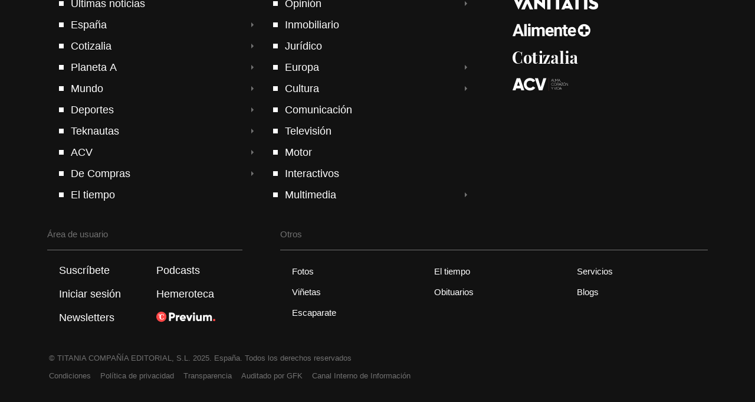

--- FILE ---
content_type: text/html; charset=UTF-8
request_url: https://blogs.elconfidencial.com/alma-corazon-vida/el-consultorio-psicologico-del-siglo-xxi/2017-12-16/psicologia-fama-famosos-juguetes-rotos_1493392/
body_size: 210019
content:
<!DOCTYPE html><html lang="es"><head>    <meta name="referrer" content="no-referrer-when-downgrade"/> <meta name="robots" content="max-video-preview:-1"/> <meta name="robots" content="max-image-preview:large"/> <meta name="robots" content="max-snippet:-1"/> <meta name="robots" content="index, follow"/> <meta name="apple-itunes-app" content="app-id=324458663, app-argument=https://apps.apple.com/es/app/el-confidencial/id324458663"/><meta name="article:published_time" content="2017-12-16T05:00:00+01:00"/> <meta name="DC.date.issued" content="2017-12-16T05:00:00+01:00"/> <meta name="article:modified_time" content="2017-12-16T05:00:00+01:00"/><meta name="author" content="Luis Muiño"/><meta name="date" content="2017-12-16T05:00:00+01:00"/><meta property="og:article:published_time" content="2017-12-16T05:00:00+01:00"/><meta property="article:section" content="el consultorio psicológico del siglo xxi"/><meta property="nrbi:authors" content="Luis Muiño"/><meta property="nrbi:sections" content="alma, corazón, vida;el consultorio psicológico del siglo xxi;blogs"/>       <link rel="canonical" href="https://blogs.elconfidencial.com/alma-corazon-vida/el-consultorio-psicologico-del-siglo-xxi/2017-12-16/psicologia-fama-famosos-juguetes-rotos_1493392/"/>   <meta property="og:image" content="https://images.ecestaticos.com/rIflsklDnn-oNZGNDtJSYc8le30=/0x45:990x568/600x315/filters:fill(white):format(jpg):quality(99):watermark(f.elconfidencial.com/file/a73/f85/d17/a73f85d17f0b2300eddff0d114d4ab10.png,0,275,1)/f.elconfidencial.com/original/6bd/681/242/6bd681242edd0bd5608a5c16239596a4.jpg"/> <meta property="cXenseParse:image" content="https://images.ecestaticos.com/pJhQ0LMLdqR8JVBqHmq2gG-3Umw=/0x45:990x568/600x315/filters:fill(white):format(jpg):quality(99)/f.elconfidencial.com/original/6bd/681/242/6bd681242edd0bd5608a5c16239596a4.jpg"> <meta property="og:image:width" content="600"/> <meta property="og:image:height" content="315"/> <meta name="twitter:image" content="https://images.ecestaticos.com/pJhQ0LMLdqR8JVBqHmq2gG-3Umw=/0x45:990x568/600x315/filters:fill(white):format(jpg):quality(99)/f.elconfidencial.com/original/6bd/681/242/6bd681242edd0bd5608a5c16239596a4.jpg"/> <meta name="twitter:image:width" content="600"/> <meta name="twitter:image:height" content="315"/> <meta name="twitter:card" content="summary"/> <meta name="twitter:card" content="player"/><link href="https://blogs.elconfidencial.com/alma-corazon-vida/el-consultorio-psicologico-del-siglo-xxi/" rel="alternate" type="application/rss+xml" title="Rss de El consultorio psicológico del siglo XXI"/><meta property="og:see_also" content="https://www.elconfidencial.com/"><meta property="article:opinion" content="true"/> <meta property="article:tag" content="Social"/> <meta property="article:tag" content="Salud mental"/><meta property="article:content_tier" content="free"/><title>"Tenía un buen trabajo y ahora no. Mucha gente que conocí me ha decepcionado"</title><meta name="organization" content="Titania Cía. Editorial, S.L."><meta http-equiv="Content-Type" content="text/html; charset=utf-8" /><meta name="description" content="En la vida moderna los vaivenes en el éxito laboral son muy grandes y hay que estar preparados para entender tanto el éxito como el olvido en la carrera profesional"/><meta name="viewport" content="width=device-width,initial-scale=1"/><meta http-equiv="X-UA-Compatible" content="IE=edge,chrome=1"/><meta name="msapplication-config" content="none"/><meta name="referrer" content="no-referrer-when-downgrade"><meta property="og:url" content="https://blogs.elconfidencial.com/alma-corazon-vida/el-consultorio-psicologico-del-siglo-xxi/2017-12-16/psicologia-fama-famosos-juguetes-rotos_1493392/"/><meta property="og:title" content="&quot;Tenía un buen trabajo y ahora no. Mucha gente que conocí me ha decepcionado&quot;"/><meta property="og:description" content="En la vida moderna los vaivenes en el éxito laboral son muy grandes y hay que estar preparados para entender tanto el éxito como el olvido en la carrera profesional"/><meta property="og:site_name" content="elconfidencial.com"><meta property="og:type" content="article"><meta name="twitter:card" content="summary_large_image"/><meta name="twitter:title" content="&quot;Tenía un buen trabajo y ahora no. Mucha gente que conocí me ha decepcionado&quot;"/><meta name="twitter:url" content="https://blogs.elconfidencial.com/alma-corazon-vida/el-consultorio-psicologico-del-siglo-xxi/2017-12-16/psicologia-fama-famosos-juguetes-rotos_1493392/"><meta name="twitter:description" content="En la vida moderna los vaivenes en el éxito laboral son muy grandes y hay que estar preparados para entender tanto el éxito como el olvido en la carrera profesional"/><meta name="twitter:domain" content="elconfidencial.com"><meta name="twitter:creator" content="@elconfidencial"><meta name="twitter:site" content="@elconfidencial"><meta property="fb:app_id" content="1482570825397489"/><meta property="fb:pages" content="63830851925"/><meta property="fb:page_id" content="63830851925"/><link rel="shortcut icon" type="image/x-icon" href="/favicon.ico"/>     <script type = "application/ld+json"> { "@context": "https://schema.org", "@type": "NewsArticle", "headline": "&quot;Tenía un buen trabajo y ahora no. Mucha gente que conocí me ha decepcionado&quot;", "datePublished": "2017-12-16T05:00:00+01:00", "dateModified": "2017-12-16T05:00:00+01:00", "mainEntityOfPage": { "@type": "WebPage", "@id": "https://blogs.elconfidencial.com/alma-corazon-vida/el-consultorio-psicologico-del-siglo-xxi/2017-12-16/psicologia-fama-famosos-juguetes-rotos_1493392/"}, "author": [  { "@type": "Person", "name": "Luis Muiño", "url": "https://www.elconfidencial.com/autores/luis-muino-310/" }  ], "description": "En la vida moderna los vaivenes en el éxito laboral son muy grandes y hay que estar preparados para entender tanto el éxito como el olvido en la carrera profesional",  "isAccessibleForFree": true, "hasPart": { "isAccessibleForFree": true }, "isPartOf": { "@type": ["CreativeWork", "Product"], "name" : "El Confidencial", "productID": "elconfidencial.dev:basico" },  "publisher": { "@type": "Organization", "name": "El Confidencial", "logo": { "@type": "ImageObject", "url": "https://delorean.ecestaticos.com/img/logos/elconfidencial-logo.png", "width": 555, "height": 60 }}, "image": [{ "@type": "ImageObject", "url": "https://images.ecestaticos.com/3oRu8GAKA1QpWKrGLpxXUkBxtlY=/0x30:993x589/1200x675/filters:fill(white):format(jpg)/f.elconfidencial.com%2Foriginal%2F6bd%2F681%2F242%2F6bd681242edd0bd5608a5c16239596a4.jpg", "width": 1200, "height": 675},{ "@type": "ImageObject", "url": "https://images.ecestaticos.com/0K7_mhJZqOk6WxwBNYsKqiOXDS4=/0x30:993x589/1200x900/filters:fill(white):format(jpg)/f.elconfidencial.com%2Foriginal%2F6bd%2F681%2F242%2F6bd681242edd0bd5608a5c16239596a4.jpg", "width": 1200, "height": 900},{ "@type": "ImageObject", "url": "https://images.ecestaticos.com/_oM0Zm6slue-4WBviRHhibQHw74=/0x30:993x589/1200x1200/filters:fill(white):format(jpg)/f.elconfidencial.com%2Foriginal%2F6bd%2F681%2F242%2F6bd681242edd0bd5608a5c16239596a4.jpg", "width": 1200, "height": 1200}], "interactionCount": ["0"] }</script>       <meta property="mrf:tags" content="editorialTag:Social;editorialTag:Salud mental" />   <script type="application/ld+json"> { "@context": "https://schema.org", "@type": "BreadcrumbList", "itemListElement": [{ "@type": "ListItem", "position": 1, "item": { "@id": "https://www.elconfidencial.com/", "name": "El Confidencial" } },   { "@type": "ListItem", "position": 2, "item": { "@id": "https://www.elconfidencial.com/alma-corazon-vida/", "name": "Alma, Corazón, Vida" } }  ,   { "@type": "ListItem", "position": 3, "item": { "@id": "https://blogs.elconfidencial.com/alma-corazon-vida/el-consultorio-psicologico-del-siglo-xxi/", "name": "El consultorio psicológico del siglo XXI" } }    ] } </script> <link rel="preconnect" href="https://delorean.ecestaticos.com" /> <link rel="preconnect" href="https://www.googletagmanager.com" /> <script> window.googletag = window.googletag || {cmd: []}; </script>  <style>html{line-height:1.15;-webkit-text-size-adjust:100%}h1{font-size:2em;margin:0}hr{box-sizing:content-box;height:1px;border:0;overflow:visible;margin:0}pre{font-family:monospace,serif;font-size:1em}p{margin:0}a{background-color:rgba(0,0,0,0);text-decoration:none}ul,ol{padding:0;margin:0;list-style:none}abbr[title]{border-bottom:0;-webkit-text-decoration:underline dotted;text-decoration:underline dotted}b,strong{font-weight:bolder}code,kbd,samp{font-family:monospace,serif;font-size:1em}small{font-size:80%}sub,sup{font-size:75%;line-height:0;position:relative;vertical-align:baseline}sub{bottom:-0.25em}sup{top:-0.5em}img{border-style:none}button,input,optgroup,select,textarea{font-family:inherit;font-size:100%;line-height:1.15;margin:0}button,input{overflow:visible}button,select{text-transform:none}button,[type=button],[type=reset],[type=submit]{-webkit-appearance:button}button::-moz-focus-inner,[type=button]::-moz-focus-inner,[type=reset]::-moz-focus-inner,[type=submit]::-moz-focus-inner{border-style:none;padding:0}button:-moz-focusring,[type=button]:-moz-focusring,[type=reset]:-moz-focusring,[type=submit]:-moz-focusring{outline:1px dotted ButtonText}fieldset{padding:.35em .75em .625em}figure{margin:0}figure img{display:block}legend{box-sizing:border-box;color:inherit;display:table;max-width:100%;padding:0;white-space:normal}progress{vertical-align:baseline}textarea{overflow:auto}[type=checkbox],[type=radio]{box-sizing:border-box;padding:0}[type=number]::-webkit-inner-spin-button,[type=number]::-webkit-outer-spin-button{height:auto}[type=search]{-webkit-appearance:textfield;outline-offset:-2px}[type=search]::-webkit-search-decoration{-webkit-appearance:none}::-webkit-file-upload-button{-webkit-appearance:button;font:inherit}details{display:block}summary{display:list-item}template{display:none}[hidden]{display:none}iframe{border:none}</style> <style>h6,h5,h4,h3,h2,h1{font-family:Playfair,Garamond,"Hoefler Text","Times New Roman",Times,serif;color:#121212;font-weight:normal;margin:0}@font-face{font-family:"Playfair";font-style:normal;font-weight:normal;src:url("//delorean.ecestaticos.com/fonts/playfairdisplay-regular/playfairdisplay-regular-webfont.woff") format("woff");font-display:swap}@font-face{font-family:"Playfair";font-style:italic;font-weight:normal;src:url("//delorean.ecestaticos.com/fonts/playfairdisplay-italic/playfairdisplay-italic-webfont.woff") format("woff");font-display:swap}@font-face{font-family:"Playfair";font-style:normal;font-weight:500;src:url("//delorean.ecestaticos.com/fonts/playfairdisplay-medium/playfairdisplay-medium-webfont.woff") format("woff");font-display:swap}@font-face{font-family:"Roboto";font-style:normal;font-weight:normal;src:url("//delorean.ecestaticos.com/fonts/roboto-regular/roboto-regular.woff") format("woff");font-display:swap}@font-face{font-family:"Roboto";font-style:normal;font-weight:bold;src:url("//delorean.ecestaticos.com/fonts/roboto-bold/roboto-bold.woff") format("woff");font-display:swap}h1{font-size:46px}h2{font-size:36px}h3{font-size:32px}h4{font-size:24px}h5{font-size:20px}h6{font-size:18px}h1,h2,h3,h4,h5,h6{font-family:Playfair,Garamond,"Hoefler Text","Times New Roman",Times,serif;color:#121212;font-weight:normal;margin:0}.toastMessage{background:#fff;border-radius:4px;box-shadow:0 1px 10px 0 rgba(0,0,0,.1),0 2px 15px 0 rgba(0,0,0,.05);color:#757575;display:flex;justify-content:space-between;margin:0 16px;padding:20px 12px;position:fixed;z-index:100000008}@media(min-width: 996px){.toastMessage{width:420px}.toastMessage.toastify-center{left:50%;transform:translateX(-50%) !important}}.toastMessage .toastify-avatar{height:20px;margin-right:8px;width:20px}.toastMessage .toast-close{background:#fff;border:none;color:#121212;cursor:pointer;height:20px;opacity:.3}*,*:before,*:after{box-sizing:border-box}body{margin:0;font-family:Roboto,sans-serif;overflow-x:hidden}body.bladeActived{background:#fff}body.bodyBlocked{overflow-y:hidden}</style> <style>:root{--revenue-margin: 20px;--cookie-consent-zindex: 100000010;--generic-color-level-0: #000000;--generic-color-level-1: #121212;--generic-color-level-2: #414141;--generic-color-level-3: #717171;--generic-color-level-4: #e4e4e4;--generic-color-level-5: white}</style> <style>.mainContainer{height:100%}.revUnit{text-align:center}.revUnit *{z-index:2 !important;position:relative}#credential_picker_container{z-index:100000004 !important}.globalFlooradClass{display:block;position:relative;z-index:100000001}.globalFlooradClass--hidden{display:none}.menuSectionsContainer{position:relative}.menuSectionsContainer:after{background-image:linear-gradient(90deg, #121212, #121212 50%, transparent 50%, transparent 100%);background-size:2px 1px;content:"";position:absolute;bottom:0;left:0;width:100%;height:1px;display:block;z-index:2}.mainContainer ec-comments-app{display:block;margin:0 auto;padding:0 16px;max-width:996px;width:100%;margin-top:40px}@media(min-width: 768px){.mainContainer ec-comments-app{padding:0 24px}}@media(min-width: 996px){.mainContainer ec-comments-app{padding:0 12px}}.lqip{display:block;height:0;position:relative;overflow:hidden;background:#fafafa;transition:padding-bottom .2s ease-in-out}.lqip--portrait{padding-bottom:133.3333333333%}.lqip--landscapeWide{padding-bottom:56.25%}.lqip--landscape{padding-bottom:75%}.lqip--square{padding-bottom:100%}.lqip__placeholder{opacity:0;position:absolute;height:100%;width:100%;filter:blur(6px);background-repeat:no-repeat;background-position:top center;background-size:contain;transition:opacity .2s ease-in-out}.lqip__original{position:absolute;opacity:0;top:0;width:100%;transition:opacity .2s ease-in-out}.articleContainer{position:relative;margin:0 auto;padding:0 16px;max-width:996px;width:100%}@media(min-width: 768px){.articleContainer{padding:0 24px}}@media(min-width: 996px){.articleContainer{padding:0 12px}}.articleContainer .skinRevenue__wrapper--left,.articleContainer .skinRevenue__wrapper--right{padding-bottom:500px}.footer{margin-top:40px}</style> <style>.revUnit--placeholder{background:#fafafa;position:relative}.revUnit--placeholder:before{content:"Publicidad";position:absolute;top:50%;left:50%;transform:translate(-50%, -50%);text-transform:uppercase;color:#bcbaba;z-index:1;font-size:11px}.revUnit--placeholder[data-dfp-type=mega]{height:100px;width:320px}@media(min-width: 768px){.revUnit--placeholder[data-dfp-type=mega]{height:90px;width:728px}}@media(min-width: 1024px){.revUnit--placeholder[data-dfp-type=mega]{height:250px;width:980px}}.revUnit--placeholder[data-dfp-type=roba]{height:600px;width:300px}.revUnit--placeholder[data-dfp-type=roba][data-dfp-placeholderHeight="280"]{height:280px;width:336px}.revUnit--placeholder[data-dfp-type=boton]{height:100px;width:320px}</style> <link rel="preload" href="https://delorean.ecestaticos.com/fonts/playfairdisplay-regular/playfairdisplay-regular-webfont.woff" as="font" type="font/woff" crossorigin />
<link rel="preload" href="https://delorean.ecestaticos.com/fonts/playfairdisplay-italic/playfairdisplay-italic-webfont.woff" as="font" type="font/woff" crossorigin />
<link rel="preload" href="https://delorean.ecestaticos.com/fonts/playfairdisplay-bold/playfairdisplay-bold-webfont.woff" as="font" type="font/woff" crossorigin />
<link rel="preload" href="https://delorean.ecestaticos.com/fonts/playfairdisplay-medium/playfairdisplay-medium-webfont.woff" as="font" type="font/woff" crossorigin />
<link rel="preload" href="https://delorean.ecestaticos.com/fonts/roboto-regular/roboto-regular.woff" as="font" type="font/woff" crossorigin />
<link rel="preload" href="https://delorean.ecestaticos.com/fonts/roboto-bold/roboto-bold.woff" as="font" type="font/woff" crossorigin />
<link rel="preload" href="https://delorean.ecestaticos.com/fonts/anton-regular/anton-regular.woff" as="font" type="font/woff" crossorigin>
<link rel="preload" href="https://delorean.ecestaticos.com/fonts/robotomono-regular/robotomono-regular.woff" as="font" type="font/woff" crossorigin>
<link rel="preload" href="https://delorean.ecestaticos.com/fonts/robotomono-bold/robotomono-bold.woff" as="font" type="font/woff" crossorigin>
<link rel="preload" href="https://delorean.ecestaticos.com/fonts/inter-regular/inter-regular.woff" as="font" type="font/woff" crossorigin>
<link rel="preload" href="https://delorean.ecestaticos.com/fonts/inter-regular-bold/inter-regular-bold.woff" as="font" type="font/woff" crossorigin>
<link rel="preload" href="https://delorean.ecestaticos.com/fonts/inter-regular/sourceserif4-italic.woff" as="font" type="font/woff" crossorigin>
<link rel="preload" href="https://delorean.ecestaticos.com/fonts/inter-regular-bold/sourceserif4-bold.woff" as="font" type="font/woff" crossorigin>
<link rel="preload" href="https://delorean.ecestaticos.com/fonts/inter-regular-bold/sourceserif4.woff" as="font" type="font/woff" crossorigin>  <link as="image" rel="preload" href="https://images.ecestaticos.com/QnTEPjCE_NpJ7uPmaVLjolg-hSQ=/0x45:990x568/600x315/filters:fill(white):format(jpg)/f.elconfidencial.com%2Foriginal%2F6bd%2F681%2F242%2F6bd681242edd0bd5608a5c16239596a4.jpg" imagesrcset=" https://images.ecestaticos.com/owjpOjLfuO7VD2C2QV2UEpwDAC0=/0x45:990x568/1440x1080/filters:fill(white):format(jpg)/f.elconfidencial.com%2Foriginal%2F6bd%2F681%2F242%2F6bd681242edd0bd5608a5c16239596a4.jpg 1440w, https://images.ecestaticos.com/IHDFL8_JBRti4jiNv3wQTJbapcI=/0x45:990x568/1200x900/filters:fill(white):format(jpg)/f.elconfidencial.com%2Foriginal%2F6bd%2F681%2F242%2F6bd681242edd0bd5608a5c16239596a4.jpg 1200w, https://images.ecestaticos.com/8VTTh8TQPGW36TlOX5wfw9Hfg_I=/0x45:990x568/996x747/filters:fill(white):format(jpg)/f.elconfidencial.com%2Foriginal%2F6bd%2F681%2F242%2F6bd681242edd0bd5608a5c16239596a4.jpg 996w, https://images.ecestaticos.com/iuAQruIXcM1eQTqVyTLCpvRfykk=/0x45:990x568/557x418/filters:fill(white):format(jpg)/f.elconfidencial.com%2Foriginal%2F6bd%2F681%2F242%2F6bd681242edd0bd5608a5c16239596a4.jpg 557w, https://images.ecestaticos.com/r3hlM3ttRu4Gn_4SdY3_HnlTTJ4=/0x45:990x568/381x286/filters:fill(white):format(jpg)/f.elconfidencial.com%2Foriginal%2F6bd%2F681%2F242%2F6bd681242edd0bd5608a5c16239596a4.jpg 381w, https://images.ecestaticos.com/Hzv9k0Jl5noOtjbxAO57xImqRJA=/0x45:990x568/600x450/filters:fill(white):format(jpg)/f.elconfidencial.com%2Foriginal%2F6bd%2F681%2F242%2F6bd681242edd0bd5608a5c16239596a4.jpg 600w, https://images.ecestaticos.com/ZooGo5eEkzg_XnhIDbRGEg5ur4o=/0x45:990x568/414x311/filters:fill(white):format(jpg)/f.elconfidencial.com%2Foriginal%2F6bd%2F681%2F242%2F6bd681242edd0bd5608a5c16239596a4.jpg 414w, https://images.ecestaticos.com/H_tzuLmfOSmaIHHIN7HUKJgZCR0=/0x45:990x568/375x281/filters:fill(white):format(jpg)/f.elconfidencial.com%2Foriginal%2F6bd%2F681%2F242%2F6bd681242edd0bd5608a5c16239596a4.jpg 375w, https://images.ecestaticos.com/BTiUhrC3xYSteaESqOCGdPQGrS4=/0x45:990x568/360x270/filters:fill(white):format(jpg)/f.elconfidencial.com%2Foriginal%2F6bd%2F681%2F242%2F6bd681242edd0bd5608a5c16239596a4.jpg 360w" imagesizes=" (min-width: 996px) 557px, (min-width: 768px) 49.6vw, 100vw"/> <script> window.ECCO=window.ECCO||{cmd:[],emit:function(){this.cmd.push(["emit",arguments])},emitToParent:function(){this.cmd.push(["emitToParent",arguments])},on:function(){this.cmd.push(["on",arguments])}};window.addEventListener("load",function(e){window.ECCO.emit("ec:window:load",e)});document.addEventListener("DOMContentLoaded",function(e){window.ECCO.emit("ec:document:DOMContentLoaded",e)});(function(){const e=document.createElement("script");if(!("noModule"in e)&&"onbeforeload"in e){let s=!1;document.addEventListener("beforeload",function(n){if(n.target===e)s=!0;else if(!n.target.hasAttribute("nomodule")||!s)return;n.preventDefault()},!0),e.type="module",e.src=".",document.head.appendChild(e),e.remove()}})();window.googletag=window.googletag||{};window.googletag.cmd=window.googletag.cmd||[];window.googletag.cmd.push(function(){window.googletag.pubads().collapseEmptyDivs()});window.owpbjs=window.owpbjs||{};window.owpbjs.que=window.owpbjs.que||[];window.pdl=window.pdl||{};window.pdl.requireConsent="v2";window.marfeel=window.marfeel||{};window.marfeel.cmd=window.marfeel.cmd||[];window.didomiOnReady=window.didomiOnReady||[];window.didomiEventListeners=window.didomiEventListeners||[];window.didomiEventListeners.push({event:"notice.shown",listener:()=>window.ECCO.emit("ec:didomi:noticeShown")});location.host!=="access.elconfidencial.com"&&location.host!=="datos.elconfidencial.com"&&window.top===window&&(window.gdprAppliesGlobally=!0,function(){function e(n){if(!window.frames[n])if(document.body&&document.body.firstChild){const o=document.body,t=document.createElement("iframe");t.style.display="none",t.name=n,t.title=n,o.insertBefore(t,o.firstChild)}else setTimeout(function(){e(n)},5)}function s(n,o,t,c,w){function d(i,r,u,a){typeof u=="function"&&(window[o]||(window[o]=[]),window[o].push({command:i,version:r,callback:u,parameter:a}))}d.stub=!0,d.stubVersion=2;function l(i){if(!window[n]||window[n].stub!==!0||!i.data)return;const r=typeof i.data=="string";let u;try{u=r?JSON.parse(i.data):i.data}catch{return}if(u[t]){const a=u[t];window[n](a.command,a.version,function(m,p){const f={};f[c]={returnValue:m,success:p,callId:a.callId},i.source&&i.source.postMessage(r?JSON.stringify(f):f,"*")},a.parameter)}}typeof window[n]!="function"&&(window[n]=d,window.addEventListener?window.addEventListener("message",l,!1):window.attachEvent("onmessage",l))}s("__tcfapi","__tcfapiBuffer","__tcfapiCall","__tcfapiReturn"),e("__tcfapiLocator"),function(n){const o=document.createElement("link");o.rel="preconnect",o.as="script";const t=document.createElement("link");t.rel="dns-prefetch",t.as="script";const c=document.createElement("script");c.id="spcloader",c.type="text/javascript",c.async=!0,c.charset="utf-8";let w="https://sdk.privacy-center.org/"+n+"/loader.js?target="+document.location.hostname;if(window.didomiConfig&&window.didomiConfig.user){const l=window.didomiConfig.user,i=l.country,r=l.region;i&&(w=w+"&country="+i,r&&(w=w+"&region="+r))}o.href="https://sdk.privacy-center.org/",t.href="https://sdk.privacy-center.org/",c.src=w;const d=document.getElementsByTagName("script")[0];d.parentNode.insertBefore(o,d),d.parentNode.insertBefore(t,d),d.parentNode.insertBefore(c,d)}("51403006-7bb5-434c-ab1e-4a11fca185fe")}(),delete window.__uspapi);typeof window.requestIdleCallback!="function"&&(window.requestIdleCallback=function(e){return setTimeout(function(){const s=Date.now();e({didTimeout:!1,timeRemaining:function(){return Math.max(0,50-(Date.now()-s))}})},1)},window.cancelIdleCallback=function(e){clearTimeout(e)});try{if(Function("(function *(){})")(),!Object.fromEntries)throw new Error;const e=document.createElement("script");if(!("noModule"in e)&&"onbeforeload"in e)throw new Error;window.IS_LEGACY_BROWSERS=!1,e.remove()}catch{alert("Con la versión actual de su navegador, es posible que la web no funcione correctamente. Recomendamos utilizar una versión más reciente. Gracias."),window.IS_LEGACY_BROWSERS=!0} </script> <link rel="dns-prefetch" href="https://sb.scorecardresearch.com" /><link rel="preconnect" href="https://sb.scorecardresearch.com" /><noscript> <img src="https://sb.scorecardresearch.com/p?c1=2&c2=7215267&cv=2.0&cj=1" alt="" style="width:1px; height: 1px; position:absolute;" class="cs_pix" /></noscript><script> window._comscoreTimeout = setTimeout(sendComscore, 2000); window._comscoreSended = false; window._comscore = window._comscore || []; window.didomiOnReady.push(function (Didomi) { sendComscore( [ Didomi.getUserConsentStatusForPurpose('market_research'), Didomi.getUserConsentStatusForPurpose('cookies') ] ); }); function sendComscore(analyticsConsent) { if (window._comscoreSended) return; clearTimeout(window._comscoreTimeout); window._comscoreSended = true; var hasConsent = analyticsConsent && analyticsConsent[0] && analyticsConsent[1]; var _cs_pix = document.getElementsByClassName('cs_pix')[0]; if (!!hasConsent) { _comscore.push({ cs_ucfr: "1", c1: "2", c2: "7215267" }); _cs_pix && (_cs_pix.src += '&amp;cs_ucfr=1'); } else { _comscore.push({ c1: "2", c2: "7215267" }); } }; /* GFK url production: "//[RegionId]-config.sensic.net/s2s-web.js", */ var gfkS2sConf = { media: "ElconfidencialWeb", url: "//ES-config.sensic.net/s2s-web.js", type: "WEB", logLevel: "none" }; (function () { var s = document.createElement("script"), el = document.getElementsByTagName("script")[0]; s.async = true; s.src = "https://sb.scorecardresearch.com/cs/7215267/beacon.js"; el.parentNode.insertBefore(s, el); })(); (function (w, d, c, s, id, v) { if (d.getElementById(id)) { return; } w.gfkS2sConf = c; w[id] = {}; w[id].agents = []; var api = ["playStreamLive", "playLive", "playStreamOnDemand", "playVOD", "stop", "skip", "screen", "volume", "impression"]; w.gfks = (function () { function f(sA, e, cb) { return function () { sA.p = cb(); sA.queue.push({ f: e, a: arguments }); }; } function s(c, pId, cb) { var sA = { queue: [], config: c, cb: cb, pId: pId }; for (var i = 0; i < api.length; i++) { var e = api[i]; sA[e] = f(sA, e, cb); } return sA; } return s; }()); w[id].getAgent = function (cb, pId) { var a = { a: new w.gfks(c, pId || "", cb || function () { return 0; }) }; function g(a, e) { return function () { return a.a[e].apply(a.a, arguments); } } for (var i = 0; i < api.length; i++) { var e = api[i]; a[e] = g(a, e); } w[id].agents.push(a); return a; }; var lJS = function (eId, url) { var tag = d.createElement(s); var el = d.getElementsByTagName(s)[0]; tag.id = eId; tag.async = true; tag.type = 'text/javascript'; tag.src = url; el.parentNode.insertBefore(tag, el); }; if (c.hasOwnProperty(v)) { lJS(id + v, c[v]); } lJS(id, c.url); })(window, document, gfkS2sConf, 'script', 'gfkS2s', 'visUrl'); window.agent = gfkS2s.getAgent();  var customParams = { 'c1': "elconfidencial.com", 'c2': "alma-corazon-vida" };  agent.impression("default", customParams);</script>  </head><body>   <html style="height:100%"><head><META NAME="ROBOTS" CONTENT="NOINDEX, NOFOLLOW"><meta name="format-detection" content="telephone=no"><meta name="viewport" content="initial-scale=1.0"><meta http-equiv="X-UA-Compatible" content="IE=edge,chrome=1"><script type="text/javascript" src="/_Incapsula_Resource?SWJIYLWA=719d34d31c8e3a6e6fffd425f7e032f3"></script></head><body style="margin:0px;height:100%"><iframe id="main-iframe" src="/_Incapsula_Resource?SWUDNSAI=31&xinfo=18-89913810-0%200NNN%20RT%281769308997993%2017%29%20q%280%20-1%20-1%200%29%20r%280%20-1%29%20B12%2811%2c3278277%2c0%29%20U24&incident_id=336000580328961053-639458696968015506&edet=12&cinfo=0b000000&rpinfo=0&cts=yQWM%2fHy3Ux3lVzZnehG8zrhfv3ldpi0cEK3znB5fB402eB64zh2E7%2fN7hOz5xBsT&cip=23.218.248.138&mth=GET" frameborder=0 width="100%" height="100%" marginheight="0px" marginwidth="0px">Request unsuccessful. Incapsula incident ID: 336000580328961053-639458696968015506</iframe></body></html>   <script type="application/json" id="pageInfo">{ "page": "editorial", "pageProperties": { "title": "&quot;Ten\u00eda un buen trabajo y ahora no. Mucha gente que conoc\u00ed me ha decepcionado&quot;", "editorialType": "blogs", "site": "EL CONFIDENCIAL", "wordCount": 1207, "editorialId": "1493392", "url": "https:\/\/blogs.elconfidencial.com\/alma-corazon-vida\/el-consultorio-psicologico-del-siglo-xxi\/2017-12-16\/psicologia-fama-famosos-juguetes-rotos_1493392\/", "cms_j": false, "closingMode": "", "contentType": "", "revenues": [{ "name": "AMP", "adsTotal": 0.8, "adsRendered": 0.8, "revenue": 0.002}, { "name": "Facebook Instant Articles", "adsTotal": 3, "adsRendered": 3, "revenue": 0.0021}], "sections": [   { "id": "165", "name": "alma-corazon-vida", "parent": null }   ,  { "id": "505", "name": "el-consultorio-psicologico-del-siglo-xxi", "parent": 165 }  ], "tags": [   { "id": "19400", "name": "Social" }   ,  { "id": "5287", "name": "Salud mental" }  ], "journalists": [   { "id": "310", "name": "Luis Mui\u00f1o", "aliases": [       { "id": "5195", "name": "Luis Mui\u00f1o" }  ], "departments": [   { "id": "6", "name": "ACV" }  ] }  ], "membership": [  ], "recirculation_bullets" : false, "recirculation_keys": false, "environment": "" }}</script>  <script id="statistics-script" async data-custom-params='{"gfk_c1": "elconfidencial.com","gfk_c2": "alma-corazon-vida"}' statistics-src="https://access.elconfidencial.com/stats/elconfidencial.com/editorial/1493392/"> (function(n){let t=n.getAttribute("statistics-src");const r=n.getAttribute("data-custom-params"),e=document.createElement("iframe");let d="referrer="+encodeURIComponent(document.referrer);location.href.includes("staticshttp=true")&&(d+="&staticshttp=true"),typeof IS_MODS_AVAILABLE<"u"&&!IS_MODS_AVAILABLE&&(d+="&legacy=true"),r&&(d+="&customParams="+encodeURIComponent(r)),t+=(~t.indexOf("?")?"&":"?")+d,e.addEventListener("load",function(){e.setAttribute("iframe-loaded",!0)});try{Object.defineProperty(e,"onload",{configurable:!1,writable:!1})}catch{}e.setAttribute("data-access-pixel",""),e.setAttribute("referrerpolicy","unsafe-url"),e.id="statsFrame",e.width=0,e.height=0,e.style="display:none;visibility:hidden",window._amplitudeTimeout=setTimeout(o,1e3),window._amplitudeSended=!1,window.didomiOnReady=window.didomiOnReady||[],window.didomiOnReady.push(function(i){o(i.getUserConsentStatusForAll().purposes.enabled.length)});function o(i){window._amplitudeSended||(clearTimeout(window._amplitudeTimeout),window._amplitudeSended=!0,i&&(t=t+(~t.indexOf("?")?"&":"?")+"gdpr="+i),e.src=t,document.body.firstChild?document.body.insertBefore(e,document.body.firstChild):document.body.appendChild(e))}})(document.currentScript||document.getElementById("statistics-script"));</script><span class="access-pixel" data-src="https://access.elconfidencial.com/stats/elconfidencial.com/editorial/1493392/?app=marfeel" style="display:none"></span> <script>    var adOptions = { ec_editorial_id: ['1493392'],  ec_tags: [   '19400' ,    '5287'    ],  ec_ptype: ['editorial'], ec_jou: ['5195'], ec_type: ['3'], ec_section: ['165','505'], ec_site: [1], ec_env: ['production'], ec_page: [ 'inner' ], dfp_name: "elconfidencial/alma-corazon-vida" }</script>  <script type="text/javascript"> window.ECLoadRelevantAds = function ECLoadRelevantAds(callback) { window.relevantDigital = window.relevantDigital || {}; relevantDigital.cmd = relevantDigital.cmd || []; window.ECCO.on('EC:UserModel:updated', 'LAST ONCE', function (data) { relevantDigital.cmd.push(function () { relevantDigital.loadPrebid({ configId: '668d23699fb774f6387595b3', manageAdserver: true, collapseEmptyDivs: true, collapseBeforeAdFetch: false, noGpt: true, allowedDivIds: null, noSlotReload: false, onSlotAndUnit: function (args) { console.log(args.unit, args.slot);       args.slot.setTargeting("ec_lock", "false");args.slot.setTargeting("ec_tags", "19400,5287");args.slot.setTargeting("ec_jou", "5195");args.slot.setTargeting("ec_section", "505");args.slot.setTargeting("ec_editorial_id", "1493392"); args.slot.setTargeting("ec_ptype", "editorial"); args.slot.setTargeting("ec_page", "inner"); args.slot.setTargeting("ec_reload", "false"); args.slot.setTargeting("ec_type", "3"); args.slot.setTargeting("ec_site", "1"); args.slot.setTargeting("ec_env", "'production'"); args.slot.setTargeting("ec_pos", document.getElementById(args.slot.getSlotElementId()).dataset.adUnitId.split('/').pop()); args.slot.setTargeting("ec_product", data.user.user_type); args.slot.setTargeting("ec_login", String(Number(!!data.user.isLogged))); args.slot.setTargeting("ec_rfv", Math.round(data.user.score.get('compass_rfv_score'))); const unit = args.unit; const pbAdUnit = unit.pbAdUnit; pbAdUnit.ortb2Imp = pbAdUnit.ortb2Imp || {}; pbAdUnit.ortb2Imp.ext = pbAdUnit.ortb2Imp.ext || {}; pbAdUnit.ortb2Imp.ext.data = pbAdUnit.ortb2Imp.ext.data || {}; pbAdUnit.ortb2Imp.ext.data.ec_product = data.user.user_type; pbAdUnit.ortb2Imp.ext.data.ec_login = String(Number(!!data.user.isLogged)); pbAdUnit.ortb2Imp.ext.data.ec_rfv = Math.round(data.user.score.get('compass_rfv_score')); callback && callback(args); }, }); }); }) };</script>  <header class="header">   <style>.seoMenu{background:#121212;color:#fff;display:block;height:100vh;line-height:1.15;transform:translateY(-100%);transition:.15s ease-in;width:100%}@media(min-width: 768px){.seoMenu{height:auto}}.seoMenu__wrapper{position:absolute;top:0;left:0;width:100%;z-index:3;height:0}.seoMenu__wrapper--isOpened{height:100vh}.seoMenu__wrapper--isOpened .seoMenu{transform:translateY(0)}.seoMenu__openBtn{display:flex;-webkit-user-select:none;-moz-user-select:none;user-select:none}.seoMenu__openBtn *{pointer-events:none}.seoMenu--isOpened{transform:translateY(0)}.seoMenu__container{margin:0 auto;height:100%}@media(min-width: 996px){.seoMenu__container{max-width:1440px}}.seoMenu__header{height:50px;display:flex;align-items:center;padding:0 16px;position:relative;justify-content:left;background:#121212}.seoMenu__header .svgLogo{width:auto;height:100%;display:block}.seoMenu__header .svgLogo__wrapper{height:18.4px}.seoMenu__header .svgLogo path{fill:#fff}.seoMenu__header .svgLogo path.svgLogo__cross{fill:#121212}.seoMenu__header .svgLogo{margin-left:32px}@media(min-width: 768px){.seoMenu__header{padding:0 24px;justify-content:center}.seoMenu__header .svgLogo{margin-left:0}.seoMenu__header .svgLogo__wrapper{height:21px}}.seoMenu__closeButton{cursor:pointer;height:100%;display:flex;align-items:center;position:absolute;left:16px;top:0;-webkit-user-select:none;-moz-user-select:none;user-select:none;color:#fff}.seoMenu__closeButton *{pointer-events:none}@media(min-width: 768px){.seoMenu__closeButton{left:24px}}.seoMenu__closeButton:hover .seoMenu__closeIcon path{fill:#ababab}.seoMenu__closeButton:hover .seoMenu__closeLabel{color:#ababab}.seoMenu__closeIcon{display:flex;height:16px;width:16px}.seoMenu__closeIcon path{fill:#fff}.seoMenu__closeLabel{font-size:15px;padding-left:7px}@media(max-width: 767px){.seoMenu__closeLabel{display:none}}.seoMenu__contentWrapper{box-sizing:border-box;padding:16px;overflow-y:auto;height:calc(100% - 50px)}.seoMenu__contentWrapper::-webkit-scrollbar-track{border-radius:10px}.seoMenu__contentWrapper::-webkit-scrollbar{width:10px}.seoMenu__contentWrapper::-webkit-scrollbar-thumb{border-radius:10px;background-color:#414141}@media(min-width: 768px){.seoMenu__contentWrapper{padding:30px 80px 80px;overflow-y:visible}}.seoMenu__content{display:flex;flex-wrap:wrap}@media(min-width: 768px){.seoMenu__content{display:flex;flex-wrap:wrap;margin-right:-32px;margin-left:-32px;margin-bottom:-16px}}.seoMenu__section{flex-basis:100%;max-width:100%;padding-left:0;padding-right:0;margin-bottom:40px}.seoMenu__section--news .seoMenuList__sectionLink{padding-right:0}.seoMenu__section--sites .svgLogo{width:auto;height:100%;display:block}.seoMenu__section--sites .svgLogo__wrapper{height:22px}.seoMenu__section--sites .svgLogo path{fill:#fff}.seoMenu__section--sites .svgLogo path.svgLogo__cross{fill:#121212}.seoMenu__section--sites .svgLogo{width:auto}.seoMenu__section--sites .svgLogo__wrapper{display:block;margin-bottom:24px}.seoMenu__section--sites .svgLogo__wrapper:not(:last-child) .svgLogo{padding-right:16px}@media(max-width: 767px){.seoMenu__section--sites .svgLogo__wrapper{flex:0 0 50%}.seoMenu__section--sites .seoMenu__sectionContent{display:flex;flex-wrap:wrap}}@media(min-width: 768px){.seoMenu__section--sites .svgLogo{max-height:24px}.seoMenu__section--sites .svgLogo__wrapper:last-child .svgLogo{margin-bottom:0}.seoMenu__section--sites .seoMenu__sectionContent{padding-top:22px;display:block}}@media(min-width: 996px){.seoMenu__section--user .seoMenu__list{-moz-column-count:2;column-count:2;-moz-column-gap:0;column-gap:0}}@media(min-width: 1440px){.seoMenu__section--user .seoMenu__list{-moz-column-count:1;column-count:1}}.seoMenu__section--user .svgLogo{width:auto;height:18px}.seoMenu__section--user .svgLogo__wrapper{padding:18px 20px;display:block;overflow:hidden}.seoMenu__section--user .svgLogo__wrapper:hover{background:#414141}@media(min-width: 768px){.seoMenu__section--user .svgLogo__wrapper{padding:8px 20px}}.seoMenu__section--trending li{display:inline-block;vertical-align:top;width:100%}@media(min-width: 768px){.seoMenu__section--trending .seoMenu__list{-moz-column-count:3;column-count:3;-moz-column-gap:0;column-gap:0}}@media(min-width: 1440px){.seoMenu__section--trending .seoMenu__list{-moz-column-count:1;column-count:1}}.seoMenu__section--trending .seoMenu__listItem{font-size:15px}@media(min-width: 768px){.seoMenu__section--trending .seoMenu__sectionContent{padding-top:20px}}@media(max-width: 767px){.seoMenu__section{order:2}.seoMenu__section--user{order:1}}@media(min-width: 768px){.seoMenu__section{flex-basis:33.3333333333%;max-width:33.3333333333%;padding-left:32px;padding-right:32px}.seoMenu__section--news,.seoMenu__section--trending{flex-basis:66.6666666667%;max-width:66.6666666667%;padding-left:32px;padding-right:32px}}@media(min-width: 1440px){.seoMenu__section--news{flex-basis:40%;max-width:40%;padding-left:32px;padding-right:32px}.seoMenu__section--user,.seoMenu__section--trending,.seoMenu__section--sites{flex-basis:20%;max-width:20%;padding-left:32px;padding-right:32px}}.seoMenu__sectionHeader{border-bottom:1px solid #717171;height:36px;display:flex;justify-content:space-between;font-size:15px}.seoMenu__sectionTitle{color:#717171}.seoMenu__sectionAside{color:#fff;position:relative;cursor:pointer}.seoMenu__sectionAside:before{content:"";display:block;width:8px;height:8px;border-radius:8px;position:absolute;top:6px;left:-15px;background:#ff3709}.seoMenu__sectionAsideLink{color:#fff}.seoMenu__sectionContent{padding-top:16px;height:100%}.seoMenu__siteLink{display:block;height:38px}.seoMenu__siteLink svg{height:100%;width:100%;max-width:100%}.seoMenu__list{height:100%}@media(max-width: 767px){.seoMenu__list{-moz-column-count:1;column-count:1;-moz-column-gap:0;column-gap:0}}.seoMenu__listItemWrapper{width:100%}.seoMenu__listItem{font-size:18px;color:#fff;line-height:1.56;display:inline-block;width:100%;padding:8px 20px;overflow:hidden;text-overflow:ellipsis;white-space:nowrap;cursor:pointer}.seoMenu__listItem:hover{background:#414141}@media(min-width: 768px){.seoMenu__listItem{padding:4px 20px}}.seoMenu__footer{display:flex;font-size:13px;color:#717171;flex-wrap:wrap}@media(min-width: 996px){.seoMenu__footer{margin-left:-3px;margin-right:-3px}}.seoMenu__footerSide{flex:0 0 100%}@media(min-width: 768px){.seoMenu__footerSide{margin-top:16px}}@media(min-width: 996px){.seoMenu__footerSide{flex:1 1 auto}}.seoMenu__footerItem{display:block;padding:8px 0}@media(min-width: 768px){.seoMenu__footerItem{display:inline-block;padding:0 6px}}.seoMenu__footerLink{color:#717171}.seoMenu__footerLink:hover{color:#e4e4e4}.seoMenuList{list-style:none;margin:0;padding:0;display:flex;flex-wrap:wrap}@media(min-width: 768px){.seoMenuList{-moz-column-count:2;column-count:2;-moz-column-gap:0;column-gap:0}}.seoMenuList__item:hover .seoMenuList__section:before,.seoMenuList__item .seoMenuList__subListSection:before{background:#007ae6}@media(max-width: 767px){.seoMenuList__item.isActive .seoMenuList__section:before{background:#007ae6}}.seoMenuList__item--opinion:hover .seoMenuList__section:before,.seoMenuList__item--opinion .seoMenuList__subListSection:before{background:#e4f4fb}@media(max-width: 767px){.seoMenuList__item--opinion.isActive .seoMenuList__section:before{background:#e4f4fb}}.seoMenuList__item--world:hover .seoMenuList__section:before,.seoMenuList__item--world .seoMenuList__subListSection:before{background:#ffe39f}@media(max-width: 767px){.seoMenuList__item--world.isActive .seoMenuList__section:before{background:#ffe39f}}.seoMenuList__item--culture:hover .seoMenuList__section:before,.seoMenuList__item--culture .seoMenuList__subListSection:before{background:#7789d0}@media(max-width: 767px){.seoMenuList__item--culture.isActive .seoMenuList__section:before{background:#7789d0}}.seoMenuList__item--sports:hover .seoMenuList__section:before,.seoMenuList__item--sports .seoMenuList__subListSection:before{background:#bdd795}@media(max-width: 767px){.seoMenuList__item--sports.isActive .seoMenuList__section:before{background:#bdd795}}.seoMenuList__item--teknautas:hover .seoMenuList__section:before,.seoMenuList__item--teknautas .seoMenuList__subListSection:before{background:#e864ac}@media(max-width: 767px){.seoMenuList__item--teknautas.isActive .seoMenuList__section:before{background:#e864ac}}.seoMenuList__item--ec-exclusive-area:hover .seoMenuList__section:before,.seoMenuList__item--ec-exclusive-area .seoMenuList__subListSection:before{background:#d4dde1}@media(max-width: 767px){.seoMenuList__item--ec-exclusive-area.isActive .seoMenuList__section:before{background:#d4dde1}}.seoMenuList__item--soul:hover .seoMenuList__section:before,.seoMenuList__item--soul .seoMenuList__subListSection:before{background:#ff6f61}@media(max-width: 767px){.seoMenuList__item--soul.isActive .seoMenuList__section:before{background:#ff6f61}}.seoMenuList__item--cotizalia:hover .seoMenuList__section:before,.seoMenuList__item--cotizalia .seoMenuList__subListSection:before{background:#e7cd7e}@media(max-width: 767px){.seoMenuList__item--cotizalia.isActive .seoMenuList__section:before{background:#e7cd7e}}.seoMenuList__item{position:relative;flex:0 0 100%;max-width:100%}@media(min-width: 768px){.seoMenuList__item{flex:0 0 50%}.seoMenuList__item:hover{background:#414141}.seoMenuList__item:hover .seoMenuList__subList{display:block}}@media(max-width: 767px){.seoMenuList__item.isActive .seoMenuList__section{background:#414141}.seoMenuList__item.isActive .seoMenuList__subList{max-height:800px;transition:.15s ease-in}.seoMenuList__item.isActive .seoMenuList__sectionMore:before{transform:rotate(90deg)}}.seoMenuList__section{position:relative;font-size:18px;display:flex}@media(max-width: 767px){.seoMenuList__section{width:calc(100% + 16px*2);margin-left:-16px}}.seoMenuList__section:before{content:"";display:block;position:absolute;width:8px;height:8px;background:#fff;top:50%;left:20px;transform:translateY(-50%)}.seoMenuList__sectionLink{cursor:pointer;line-height:1.56;color:#fff;display:block;flex:1 1 auto;overflow:hidden;text-overflow:ellipsis;white-space:nowrap;padding:12px 20px 12px 40px}@media(min-width: 768px){.seoMenuList__sectionLink{padding:4px 20px 4px 40px}}.seoMenuList__sectionMore{flex:0 0 52px;display:flex;justify-content:center;align-items:center;cursor:pointer;padding-left:22px}.seoMenuList__sectionMore:before{content:"";display:block;width:0;height:0;border-top:4px solid rgba(0,0,0,0);border-bottom:4px solid rgba(0,0,0,0);border-left:4px solid #717171}.seoMenuList__subList{max-height:0;overflow:hidden}@media(min-width: 768px){.seoMenuList__subList{height:auto;display:none;max-height:inherit;position:absolute;background:#fff;top:0;left:calc(100% - 1px);z-index:4;padding:24px}}@media(max-width: 767px){.seoMenuList__subListItem:first-child{padding-top:16px}.seoMenuList__subListItem:last-child{padding-bottom:16px}}.seoMenuList__subListSection{position:relative;padding:8px 20px 8px 40px;color:#e4e4e4;display:block;overflow:hidden;text-overflow:ellipsis;white-space:nowrap}@media(min-width: 768px){.seoMenuList__subListSection{color:#121212;padding:8px 20px}.seoMenuList__subListSection:before{left:8px}.seoMenuList__subListSection:hover{color:#717171}}.seoMenuList__subListSection:before{content:"";display:block;position:absolute;width:4px;height:4px;background:#fff;top:50%;left:20px;transform:translat git push --set-upstream origin rollup-spikeeY(-50%)}@media(min-width: 768px){.seoMenuList__subListSection:before{left:8px;background:#121212}}</style><style>.header{width:100%;position:sticky;background:#fff;top:0;z-index:100000002;display:flex;flex-direction:column}.header--floatedBlade{position:relative}.header--special{align-items:normal !important;background:rgba(0,0,0,0);height:50px}ec-mainheader{z-index:2}</style><style>.mainHeader{max-width:1440px;margin:0 auto;height:50px;width:100%;display:flex;justify-content:center;position:relative;padding:0 16px;box-sizing:border-box}@media(min-width: 768px){.mainHeader{padding:0 24px}}.mainHeader__wrapper{background:#fff;z-index:2}.mainHeader__wrapper:after{background-image:linear-gradient(90deg, #121212, #121212 50%, transparent 50%, transparent 100%);background-size:2px 1px;content:"";position:absolute;bottom:0;left:0;width:100%;height:1px;display:block;z-index:2}.mainHeader__side{height:100%;display:flex;align-items:center;flex-grow:1;flex-shrink:1}@media(min-width: 768px){.mainHeader__side{flex-basis:33.3333333333%;max-width:33.3333333333%;padding-left:0;padding-right:0}}.headerNavigation__item{margin-right:16px;display:flex;align-items:center;cursor:pointer;height:100%;color:#121212}.headerNavigation__item:hover{color:#717171}.headerNavigation__item:hover .headerNavigation__icon path{fill:#717171}.headerNavigation__item--latestNews{display:none;font-size:15px;font-style:normal;font-weight:400;gap:8px;line-height:20px;margin:0 0 0 40px;white-space:nowrap}.headerNavigation__item--latestNews .headerNavigation__icon{background-color:#f81001;border-radius:50%;height:6px;width:6px}@media(min-width: 768px){.headerNavigation__item--latestNews{display:inherit}}.headerNavigation__itemLabel{display:none;font-family:Roboto,sans-serif;font-size:15px;padding-left:7px}@media(min-width: 768px){.headerNavigation__itemLabel{display:inherit}}.headerLogoSide{max-width:unset;justify-content:center}@media(min-width: 768px){.headerLogoSide{flex-basis:50%;max-width:50%;padding-left:0;padding-right:0}}.headerLogoSide__main{height:100%;display:flex;align-items:center}.headerLogoSide__main--isActive{display:block}.headerLogoSide__main .svgLogo{width:auto;height:100%;display:block}.headerLogoSide__main .svgLogo__wrapper{height:18.4px}@media(min-width: 768px){.headerLogoSide__main .svgLogo__wrapper{height:21px}.headerLogoSide__main .svgLogo__wrapperEc{height:22px}}.headerLogoSide__reel{display:none}.headerLogoSecond{max-width:768px;display:none}@media(min-width: 996px){.headerLogoSecond{display:flex;padding-left:24px}}.headerLogin{justify-content:flex-end}.headerLogin ec-authentication{margin-left:16px}@media(max-width: 767px){.headerNavigation,.headerLogin{flex:0 0 auto}.headerLogoSide{flex:auto;justify-content:left}}</style><div class="mainHeader__wrapper fixedHeader_1_5">      <div class="seoMenu__wrapper" onclick="window.ECCO.emit('closeMenuSeo',{component: this, event: event})"> <div class="seoMenu"> <div class="seoMenu__container"> <div class="seoMenu__header"> <div class="seoMenu__closeButton"> <div class="seoMenu__closeIcon"> <svg xmlns="http://www.w3.org/2000/svg" preserveAspectRatio="xMidYMin" viewBox="0 0 18 18" height="100%" width="100%"><path d="M10.4142136 9l7.0710678 7.0710678-1.4142136 1.4142136L9 10.4142136l-7.07106781 7.0710678-1.41421356-1.4142136L7.58578644 9 .51471863 1.92893219 1.92893219.51471863 9 7.58578644 16.0710678.51471863l1.4142136 1.41421356z" fill="#121212" fill-rule="evenodd"></path></svg> </div> <div class="seoMenu__closeLabel">cerrar</div> </div> <a class="svgLogo__wrapper" href="https://www.elconfidencial.com/" rel="nofollow"> <svg class="svgLogo svgLogo--el-confidencial" height="100%" width="100%" preserveAspectRatio="xMidYMin" xmlns="http://www.w3.org/2000/svg" viewBox="0 0 528 65" > <path class="st1" d="M4.3 61.2v-4.4h6.3V11.1H4.3V6.7h44.2v12.9H44v-7.9H23.3v17.5h12.9v-6.9h4.5v18.9h-4.5v-6.9H23.3v22.1h21.3v-7.9h4.5v12.9H4.3zM67.7 56.8h5v4.4H51.1v-4.4h5V8.7h-5V4.3h16.6v52.5zM140.5 45.6c-1.3 5.6-3.6 9.8-7 12.5-3.4 2.7-7.9 4.1-13.5 4.1-8.3 0-14.9-2.5-19.7-7.6-4.8-5.1-7.2-12-7.2-20.7s2.4-15.6 7.2-20.7c4.8-5.1 11.4-7.6 19.7-7.6 2.9 0 5.9.4 9.1 1.2 3.2.8 6.5 2 10 3.5v13.4H135c-.9-4.6-2.4-8-4.7-10.3-2.3-2.3-5.2-3.4-8.9-3.4-4.8 0-8.4 2-10.7 5.9-2.3 3.9-3.5 9.9-3.5 18s1.2 14.1 3.5 18c2.3 3.9 5.9 5.8 10.7 5.8 3.3 0 6-1 8-3 2.1-2 3.6-5.1 4.5-9.2h6.6zM162.7 62.3c-6.2 0-11-1.8-14.5-5.5-3.5-3.6-5.2-8.7-5.2-15 0-6.4 1.7-11.4 5.2-15 3.5-3.6 8.3-5.4 14.5-5.4 6.2 0 11 1.8 14.5 5.4 3.5 3.6 5.2 8.6 5.2 15s-1.8 11.4-5.3 15c-3.5 3.7-8.3 5.5-14.4 5.5zm0-4.1c2.4 0 4.2-1.2 5.2-3.5s1.5-6.6 1.5-12.9c0-6.2-.5-10.5-1.5-12.8-1-2.3-2.7-3.5-5.2-3.5s-4.2 1.2-5.2 3.5-1.5 6.6-1.5 12.8c0 6.2.5 10.5 1.5 12.8.9 2.4 2.7 3.6 5.2 3.6z"/> <path class="st1" d="M181.9 61.2v-4.4h5v-30h-5v-4.4h16.6v5.5c1.4-2.3 3-4 4.8-5 1.8-1 4.1-1.5 6.8-1.5 3.9 0 6.9 1.3 8.9 3.9 2 2.6 3 6.4 3 11.4V57h5v4.4h-20.9V57h4.2V36.1c0-3.3-.4-5.6-1.1-6.9-.8-1.3-2.1-1.9-3.9-1.9-2.3 0-4.1 1-5.2 2.9-1.1 1.9-1.6 5-1.6 9.1v17.4h4.2v4.4h-20.8zM259.2 14.1h-3.7c-.2-1.9-.7-3.3-1.5-4.2-.8-.9-2-1.4-3.5-1.4-1.8 0-3 .7-3.8 2.1-.8 1.4-1.2 3.7-1.2 6.8v5h8.8v4.4h-8.8v30h6.7v4.4h-23.4v-4.4h5v-30h-5.2v-4.4h5.2v-4.9c0-4.3 1.2-7.6 3.7-9.8 2.5-2.2 6.1-3.3 10.9-3.3 1.9 0 3.7.1 5.5.3 1.8.2 3.5.6 5.2 1v8.4z"/> <path class="st1" d="M273.4 56.8h5v4.4h-21.6v-4.4h5v-30h-5v-4.4h16.6v34.4zm-12.8-45.4c0-2 .6-3.6 1.8-5 1.2-1.4 2.7-2 4.5-2 1.7 0 3.2.7 4.4 2 1.2 1.3 1.8 3 1.8 5 0 1.9-.6 3.6-1.8 4.9-1.2 1.3-2.7 2-4.4 2-1.8 0-3.3-.7-4.5-2-1.2-1.3-1.8-3-1.8-4.9zM316.9 56.8h5v4.4h-16.6v-4.9c-1 2-2.3 3.5-4 4.5-1.7 1-3.8 1.5-6.2 1.5-4.9 0-8.8-1.8-11.7-5.5-2.8-3.7-4.3-8.7-4.3-15 0-6.4 1.4-11.4 4.3-15 2.8-3.6 6.7-5.4 11.7-5.4 2.5 0 4.5.5 6.2 1.5 1.7 1 3 2.5 4 4.5V8.7h-5V4.3H317v52.5zm-11.7-13.1v-3.8c0-4.5-.5-7.8-1.6-9.8-1-2-2.7-3-5-3-2.4 0-4.1 1.1-5.1 3.2s-1.5 6-1.5 11.6.5 9.4 1.5 11.6c1 2.1 2.7 3.2 5.1 3.2 2.3 0 4-1 5-3 1.1-2.2 1.6-5.5 1.6-10zM359.4 43.6h-24v.3c0 5 .7 8.6 2 10.9 1.4 2.2 3.6 3.3 6.6 3.3 2.5 0 4.5-.7 6.1-2.2 1.6-1.5 2.6-3.6 3-6.5h5.5c-1 4.4-2.8 7.7-5.6 9.7-2.8 2.1-6.7 3.1-11.7 3.1-6.1 0-10.7-1.8-13.9-5.3-3.2-3.5-4.8-8.6-4.8-15.2 0-6.4 1.6-11.5 5-15.1 3.3-3.6 7.9-5.4 13.8-5.4 5.8 0 10.2 1.9 13.3 5.7 2.9 3.9 4.5 9.4 4.7 16.7zm-12.8-4.3c0-5.1-.4-8.7-1.3-10.8-.9-2.1-2.3-3.1-4.4-3.1-2 0-3.4 1-4.3 3-.9 2-1.3 5.4-1.3 10.2v.7h11.3zM359.8 61.2v-4.4h5v-30h-5v-4.4h16.6v5.5c1.4-2.3 3-4 4.8-5 1.8-1 4.1-1.5 6.8-1.5 3.9 0 6.9 1.3 8.9 3.9 2 2.6 3 6.4 3 11.4V57h5v4.4H384V57h4.2V36.1c0-3.3-.4-5.6-1.1-6.9-.8-1.3-2.1-1.9-3.9-1.9-2.3 0-4.1 1-5.2 2.9-1.1 1.9-1.6 5-1.6 9.1v17.4h4.2v4.4h-20.8zM440.7 49.1c-.9 4.4-2.6 7.7-5.1 9.9-2.6 2.2-6.1 3.3-10.5 3.3-6.2 0-11.1-1.8-14.5-5.4-3.4-3.6-5.1-8.6-5.1-15.1 0-6.4 1.7-11.5 5.1-15.1 3.4-3.6 8.1-5.4 14-5.4 2.4 0 4.9.3 7.4.8s5 1.3 7.6 2.3v10.8h-3.7c-.3-3.3-1.2-5.7-2.6-7.3-1.4-1.6-3.3-2.4-5.8-2.4-3.2 0-5.6 1.2-6.9 3.7-1.4 2.4-2.1 6.7-2.1 12.7 0 5.9.7 10.1 2 12.6s3.5 3.8 6.5 3.8c2.3 0 4.2-.8 5.6-2.3 1.4-1.6 2.3-3.8 2.6-6.7h5.5zM458.9 56.8h5v4.4h-21.6v-4.4h5v-30h-5v-4.4h16.6v34.4zm-12.8-45.4c0-2 .6-3.6 1.8-5 1.2-1.4 2.7-2 4.5-2 1.7 0 3.2.7 4.4 2 1.2 1.3 1.8 3 1.8 5 0 1.9-.6 3.6-1.8 4.9-1.2 1.3-2.7 2-4.4 2-1.8 0-3.3-.7-4.5-2-1.1-1.3-1.8-3-1.8-4.9zM498.9 37.4v19.4h5v4.4h-16.6v-4.9c-1.5 2-3.2 3.6-5.1 4.5-1.9 1-4 1.5-6.4 1.5-3.6 0-6.3-1.1-8.2-3.2-1.9-2.1-2.9-5.2-2.9-9.2 0-4.4 1.4-7.6 4.1-9.8 2.7-2.2 6.9-3.3 12.4-3.3h6.1v-2.3c0-3.1-.7-5.5-2-7s-3.4-2.2-6.2-2.2c-2.3 0-4.1.5-5.4 1.6-1.3 1.1-2.1 2.8-2.7 5.2h-3.7v-8.4c2.1-.8 4.3-1.5 6.5-1.9 2.2-.4 4.6-.6 7.1-.6 6.3 0 10.8 1.3 13.7 3.9 2.9 2.7 4.3 6.7 4.3 12.3zM487.3 49v-7.8h-4.4c-2.2 0-3.8.7-5 2-1.2 1.3-1.8 3.2-1.8 5.7s.4 4.3 1.3 5.5c.9 1.2 2.1 1.8 3.9 1.8 1.8 0 3.3-.7 4.3-2 1.1-1.3 1.7-3 1.7-5.2zM521.9 56.8h5v4.4h-21.6v-4.4h5V8.7h-5V4.3h16.6v52.5z"/></svg> </a> </div> <div class="seoMenu__contentWrapper"> <div class="seoMenu__content"> <div class="seoMenu__section seoMenu__section--news"> <div class="seoMenu__sectionHeader"> <div class="seoMenu__sectionTitle"> Noticias </div> </div>  <div class="seoMenu__sectionContent"> <nav> <ul class="seoMenuList" id="seoMenuList">   <li class="seoMenuList__item"> <div class="seoMenuList__section"> <a href="https://www.elconfidencial.com/ultima-hora-en-vivo/" class="seoMenuList__sectionLink"> Últimas noticias </a>  </div>  </li>    <li class="seoMenuList__item seoMenuList__item--opinion"> <div class="seoMenuList__section"> <a href="https://blogs.elconfidencial.com/" class="seoMenuList__sectionLink"> Opinión </a>  <span class="seoMenuList__sectionMore"></span>  </div>  <ul class="seoMenuList__subList">  <li class="seoMenuList__subListItem"> <a class="seoMenuList__subListSection" href="https://blogs.elconfidencial.com/espana/caza-mayor/"> Nacho Cardero </a> </li>  <li class="seoMenuList__subListItem"> <a class="seoMenuList__subListSection" href="https://blogs.elconfidencial.com/espana/al-grano/"> Antonio Casado </a> </li>  <li class="seoMenuList__subListItem"> <a class="seoMenuList__subListSection" href="https://blogs.elconfidencial.com/espana/mientras-tanto/"> Carlos  Sánchez </a> </li>  <li class="seoMenuList__subListItem"> <a class="seoMenuList__subListSection" href="https://blogs.elconfidencial.com/espana/notebook/">  José Antonio Zarzalejos  </a> </li>  <li class="seoMenuList__subListItem"> <a class="seoMenuList__subListSection" href="https://blogs.elconfidencial.com/espana/el-confidente/"> El Confidente </a> </li>  </ul>  </li>    <li class="seoMenuList__item seoMenuList__item--espana"> <div class="seoMenuList__section"> <a href="https://www.elconfidencial.com/espana/" class="seoMenuList__sectionLink"> España </a>  <span class="seoMenuList__sectionMore"></span>  </div>  <ul class="seoMenuList__subList">  <li class="seoMenuList__subListItem"> <a class="seoMenuList__subListSection" href="https://www.elconfidencial.com/espana/madrid/"> Madrid </a> </li>  <li class="seoMenuList__subListItem"> <a class="seoMenuList__subListSection" href="https://www.elconfidencial.com/espana/cataluna/"> Cataluña </a> </li>  <li class="seoMenuList__subListItem"> <a class="seoMenuList__subListSection" href="https://www.elconfidencial.com/espana/andalucia/"> Andalucía </a> </li>  <li class="seoMenuList__subListItem"> <a class="seoMenuList__subListSection" href="https://www.elconfidencial.com/tags/temas/noticias-de-comunidad-valenciana-17203/"> Comunidad Valenciana </a> </li>  <li class="seoMenuList__subListItem"> <a class="seoMenuList__subListSection" href="https://www.elconfidencial.com/espana/galicia/"> Galicia </a> </li>  <li class="seoMenuList__subListItem"> <a class="seoMenuList__subListSection" href="https://www.elconfidencial.com/espana/aragon/"> Aragón </a> </li>  <li class="seoMenuList__subListItem"> <a class="seoMenuList__subListSection" href="https://www.elconfidencial.com/espana/pais-vasco/"> País Vasco </a> </li>  <li class="seoMenuList__subListItem"> <a class="seoMenuList__subListSection" href="https://www.elconfidencial.com/espana/islas-canarias/"> Canarias </a> </li>  <li class="seoMenuList__subListItem"> <a class="seoMenuList__subListSection" href="https://www.elconfidencial.com/espana/castilla-y-leon/"> Castilla y León </a> </li>  </ul>  </li>    <li class="seoMenuList__item"> <div class="seoMenuList__section"> <a href="https://www.elconfidencial.com/inmobiliario/" class="seoMenuList__sectionLink"> Inmobiliario </a>  </div>  </li>    <li class="seoMenuList__item seoMenuList__item--cotizalia"> <div class="seoMenuList__section"> <a href="https://www.elconfidencial.com/mercados/" class="seoMenuList__sectionLink"> Cotizalia </a>  <span class="seoMenuList__sectionMore"></span>  </div>  <ul class="seoMenuList__subList">  <li class="seoMenuList__subListItem"> <a class="seoMenuList__subListSection" href="https://www.elconfidencial.com/mercados/"> Mercados </a> </li>  <li class="seoMenuList__subListItem"> <a class="seoMenuList__subListSection" href="https://www.elconfidencial.com/empresas/"> Empresas </a> </li>  <li class="seoMenuList__subListItem"> <a class="seoMenuList__subListSection" href="https://www.elconfidencial.com/economia/"> Economía </a> </li>  <li class="seoMenuList__subListItem"> <a class="seoMenuList__subListSection" href="https://www.elconfidencial.com/vivienda/"> Vivienda </a> </li>  <li class="seoMenuList__subListItem"> <a class="seoMenuList__subListSection" href="https://www.elconfidencial.com/mercados/indice/"> Cotizaciones </a> </li>  <li class="seoMenuList__subListItem"> <a class="seoMenuList__subListSection" href="https://www.elconfidencial.com/mercados/indice/ibex35"> Índices </a> </li>  <li class="seoMenuList__subListItem"> <a class="seoMenuList__subListSection" href="https://www.elconfidencial.com/mercados/fondos-de-inversion/fichas/"> Fondos de Inversión </a> </li>  <li class="seoMenuList__subListItem"> <a class="seoMenuList__subListSection" href="https://blogs.elconfidencial.com/mercados/"> Blogs </a> </li>  <li class="seoMenuList__subListItem"> <a class="seoMenuList__subListSection" href="https://www.elconfidencial.com/empleo/"> Empleo </a> </li>  </ul>  </li>    <li class="seoMenuList__item"> <div class="seoMenuList__section"> <a href="https://www.elconfidencial.com/juridico/" class="seoMenuList__sectionLink"> Jurídico </a>  </div>  </li>    <li class="seoMenuList__item"> <div class="seoMenuList__section"> <a href="https://www.elconfidencial.com/medioambiente/" class="seoMenuList__sectionLink"> Planeta A </a>  <span class="seoMenuList__sectionMore"></span>  </div>  <ul class="seoMenuList__subList">  <li class="seoMenuList__subListItem"> <a class="seoMenuList__subListSection" href="https://www.elconfidencial.com/medioambiente/"> Medioambiente </a> </li>  <li class="seoMenuList__subListItem"> <a class="seoMenuList__subListSection" href="https://www.elconfidencial.com/medioambiente/clima/"> Clima </a> </li>  <li class="seoMenuList__subListItem"> <a class="seoMenuList__subListSection" href="https://www.elconfidencial.com/medioambiente/empresa/"> Empresa </a> </li>  <li class="seoMenuList__subListItem"> <a class="seoMenuList__subListSection" href="https://www.elconfidencial.com/medioambiente/agua/"> Agua </a> </li>  <li class="seoMenuList__subListItem"> <a class="seoMenuList__subListSection" href="https://www.elconfidencial.com/medioambiente/energia/"> Energía </a> </li>  <li class="seoMenuList__subListItem"> <a class="seoMenuList__subListSection" href="https://www.elconfidencial.com/medioambiente/ciudad/"> Ciudad </a> </li>  <li class="seoMenuList__subListItem"> <a class="seoMenuList__subListSection" href="https://www.elconfidencial.com/medioambiente/soy-eco/"> Soy Eco </a> </li>  <li class="seoMenuList__subListItem"> <a class="seoMenuList__subListSection" href="https://www.elconfidencial.com/medioambiente/naturaleza/"> Naturaleza </a> </li>  <li class="seoMenuList__subListItem"> <a class="seoMenuList__subListSection" href="https://www.elconfidencial.com/arcadia/2022-01-27/arcadia-impulsar-iniciativas-mundo-mejor_3364720/"> Arcadia </a> </li>  </ul>  </li>    <li class="seoMenuList__item"> <div class="seoMenuList__section"> <a href="https://www.elconfidencial.com/mundo/europa/" class="seoMenuList__sectionLink"> Europa </a>  <span class="seoMenuList__sectionMore"></span>  </div>  <ul class="seoMenuList__subList">  <li class="seoMenuList__subListItem"> <a class="seoMenuList__subListSection" href="https://www.elconfidencial.com/tags/temas/brexit-17151/"> Brexit </a> </li>  <li class="seoMenuList__subListItem"> <a class="seoMenuList__subListSection" href="https://www.elconfidencial.com/tags/organismos/bruselas-6056/"> Bruselas </a> </li>  <li class="seoMenuList__subListItem"> <a class="seoMenuList__subListSection" href="https://www.elconfidencial.com/tags/temas/noticias-de-francia-2660/"> Francia </a> </li>  <li class="seoMenuList__subListItem"> <a class="seoMenuList__subListSection" href="https://www.elconfidencial.com/tags/temas/noticias-de-alemania-3590/"> Alemania </a> </li>  <li class="seoMenuList__subListItem"> <a class="seoMenuList__subListSection" href="https://www.elconfidencial.com/tags/temas/noticias-de-italia-2771/"> Italia </a> </li>  </ul>  </li>    <li class="seoMenuList__item seoMenuList__item--world"> <div class="seoMenuList__section"> <a href="https://www.elconfidencial.com/mundo/" class="seoMenuList__sectionLink"> Mundo </a>  <span class="seoMenuList__sectionMore"></span>  </div>  <ul class="seoMenuList__subList">  <li class="seoMenuList__subListItem"> <a class="seoMenuList__subListSection" href="https://www.elconfidencial.com/mundo/europa/"> Europa </a> </li>  <li class="seoMenuList__subListItem"> <a class="seoMenuList__subListSection" href="https://www.elconfidencial.com/tags/temas/estados-unidos-10821/"> Estados Unidos </a> </li>  <li class="seoMenuList__subListItem"> <a class="seoMenuList__subListSection" href="https://www.elconfidencial.com/tags/temas/america-latina-86/"> América Latina </a> </li>  <li class="seoMenuList__subListItem"> <a class="seoMenuList__subListSection" href="https://www.elconfidencial.com/tags/temas/oriente-medio-590/"> Oriente Medio </a> </li>  <li class="seoMenuList__subListItem"> <a class="seoMenuList__subListSection" href="https://blogs.elconfidencial.com/mundo/"> Blogs </a> </li>  </ul>  </li>    <li class="seoMenuList__item seoMenuList__item--culture"> <div class="seoMenuList__section"> <a href="https://www.elconfidencial.com/cultura/" class="seoMenuList__sectionLink"> Cultura </a>  <span class="seoMenuList__sectionMore"></span>  </div>  <ul class="seoMenuList__subList">  <li class="seoMenuList__subListItem"> <a class="seoMenuList__subListSection" href="https://www.elconfidencial.com/cultura/cine/"> Cine </a> </li>  <li class="seoMenuList__subListItem"> <a class="seoMenuList__subListSection" href="https://www.elconfidencial.com/tags/otros/musica-5272/"> Música </a> </li>  <li class="seoMenuList__subListItem"> <a class="seoMenuList__subListSection" href="https://www.elconfidencial.com/television/series/"> Series </a> </li>  <li class="seoMenuList__subListItem"> <a class="seoMenuList__subListSection" href="https://www.elconfidencial.com/tags/otros/libros-5344/"> Libros </a> </li>  <li class="seoMenuList__subListItem"> <a class="seoMenuList__subListSection" href="https://www.elconfidencial.com/tags/otros/arte-6092/"> Arte </a> </li>  <li class="seoMenuList__subListItem"> <a class="seoMenuList__subListSection" href="https://www.elconfidencial.com/el-grito/2022-07-14/arte-el-grito_3454576/"> El Grito </a> </li>  <li class="seoMenuList__subListItem"> <a class="seoMenuList__subListSection" href="https://www.elconfidencial.com/tags/temas/teatro-6650/"> Teatro </a> </li>  <li class="seoMenuList__subListItem"> <a class="seoMenuList__subListSection" href="https://blogs.elconfidencial.com/cultura/"> Blogs </a> </li>  </ul>  </li>    <li class="seoMenuList__item seoMenuList__item--sports"> <div class="seoMenuList__section"> <a href="https://www.elconfidencial.com/deportes/" class="seoMenuList__sectionLink"> Deportes </a>  <span class="seoMenuList__sectionMore"></span>  </div>  <ul class="seoMenuList__subList">  <li class="seoMenuList__subListItem"> <a class="seoMenuList__subListSection" href="https://www.elconfidencial.com/deportes/futbol/liga/"> Liga de fútbol </a> </li>  <li class="seoMenuList__subListItem"> <a class="seoMenuList__subListSection" href="https://www.elconfidencial.com/deportes/futbol/champions/"> Champions League </a> </li>  <li class="seoMenuList__subListItem"> <a class="seoMenuList__subListSection" href="https://www.elconfidencial.com/deportes/futbol/"> Otras Ligas </a> </li>  <li class="seoMenuList__subListItem"> <a class="seoMenuList__subListSection" href="https://www.elconfidencial.com/deportes/baloncesto/"> Baloncesto </a> </li>  <li class="seoMenuList__subListItem"> <a class="seoMenuList__subListSection" href="https://www.elconfidencial.com/deportes/formula-1/"> Fórmula1 </a> </li>  <li class="seoMenuList__subListItem"> <a class="seoMenuList__subListSection" href="https://www.elconfidencial.com/deportes/motociclismo/"> Motociclismo </a> </li>  <li class="seoMenuList__subListItem"> <a class="seoMenuList__subListSection" href="https://www.elconfidencial.com/deportes/tenis/"> Tenis </a> </li>  <li class="seoMenuList__subListItem"> <a class="seoMenuList__subListSection" href="https://www.elconfidencial.com/deportes/atletismo/"> Atletismo </a> </li>  <li class="seoMenuList__subListItem"> <a class="seoMenuList__subListSection" href="https://www.elconfidencial.com/deportes/padel/"> Pádel </a> </li>  <li class="seoMenuList__subListItem"> <a class="seoMenuList__subListSection" href="https://www.elconfidencial.com/deportes/rugby/"> Rugby </a> </li>  <li class="seoMenuList__subListItem"> <a class="seoMenuList__subListSection" href="https://blogs.elconfidencial.com/deportes/"> Blogs </a> </li>  </ul>  </li>    <li class="seoMenuList__item"> <div class="seoMenuList__section"> <a href="https://www.elconfidencial.com/comunicacion/" class="seoMenuList__sectionLink"> Comunicación </a>  </div>  </li>    <li class="seoMenuList__item seoMenuList__item--teknautas"> <div class="seoMenuList__section"> <a href="https://www.elconfidencial.com/tecnologia/" class="seoMenuList__sectionLink"> Teknautas </a>  <span class="seoMenuList__sectionMore"></span>  </div>  <ul class="seoMenuList__subList">  <li class="seoMenuList__subListItem"> <a class="seoMenuList__subListSection" href="https://www.elconfidencial.com/tecnologia/novaceno/"> Novaceno </a> </li>  <li class="seoMenuList__subListItem"> <a class="seoMenuList__subListSection" href="https://www.elconfidencial.com/tecnologia/ciencia/"> Ciencia </a> </li>  <li class="seoMenuList__subListItem"> <a class="seoMenuList__subListSection" href="https://www.elconfidencial.com/tags/temas/emprendedores-4800/"> Emprendedores </a> </li>  <li class="seoMenuList__subListItem"> <a class="seoMenuList__subListSection" href="https://www.elconfidencial.com/tags/temas/apps-9337/"> Apps </a> </li>  <li class="seoMenuList__subListItem"> <a class="seoMenuList__subListSection" href="https://www.elconfidencial.com/tags/temas/internet-9342/"> Internet </a> </li>  <li class="seoMenuList__subListItem"> <a class="seoMenuList__subListSection" href="https://blogs.elconfidencial.com/tecnologia/"> Blogs </a> </li>  </ul>  </li>    <li class="seoMenuList__item"> <div class="seoMenuList__section"> <a href="https://www.elconfidencial.com/television/" class="seoMenuList__sectionLink"> Televisión </a>  </div>  </li>    <li class="seoMenuList__item seoMenuList__item--soul"> <div class="seoMenuList__section"> <a href="https://www.elconfidencial.com/alma-corazon-vida/" class="seoMenuList__sectionLink"> ACV </a>  <span class="seoMenuList__sectionMore"></span>  </div>  <ul class="seoMenuList__subList">  <li class="seoMenuList__subListItem"> <a class="seoMenuList__subListSection" href="https://www.elconfidencial.com/tags/temas/bienestar-9331/"> Bienestar </a> </li>  <li class="seoMenuList__subListItem"> <a class="seoMenuList__subListSection" href="https://www.elconfidencial.com/tags/temas/trabajo-5284/"> Trabajo </a> </li>  <li class="seoMenuList__subListItem"> <a class="seoMenuList__subListSection" href="https://www.elconfidencial.com/tags/temas/sexualidad-6986/"> Sexualidad </a> </li>  <li class="seoMenuList__subListItem"> <a class="seoMenuList__subListSection" href="https://www.elconfidencial.com/tags/temas/psicologia-5271/"> Psicología </a> </li>  <li class="seoMenuList__subListItem"> <a class="seoMenuList__subListSection" href="https://www.elconfidencial.com/tags/temas/educacion-5346/"> Educación </a> </li>  <li class="seoMenuList__subListItem"> <a class="seoMenuList__subListSection" href="https://blogs.elconfidencial.com/alma-corazon-vida/"> Blogs </a> </li>  </ul>  </li>    <li class="seoMenuList__item"> <div class="seoMenuList__section"> <a href="https://www.elconfidencial.com/motor/" class="seoMenuList__sectionLink"> Motor </a>  </div>  </li>    <li class="seoMenuList__item"> <div class="seoMenuList__section"> <a href="https://www.elconfidencial.com/decompras/" class="seoMenuList__sectionLink"> De Compras </a>  <span class="seoMenuList__sectionMore"></span>  </div>  <ul class="seoMenuList__subList">  <li class="seoMenuList__subListItem"> <a class="seoMenuList__subListSection" href="https://www.elconfidencial.com/decompras/hogar/"> Hogar </a> </li>  <li class="seoMenuList__subListItem"> <a class="seoMenuList__subListSection" href="https://www.elconfidencial.com/decompras/salud/"> Salud </a> </li>  <li class="seoMenuList__subListItem"> <a class="seoMenuList__subListSection" href="https://www.elconfidencial.com/decompras/lifestyle/"> LifeStyle </a> </li>  <li class="seoMenuList__subListItem"> <a class="seoMenuList__subListSection" href="https://www.elconfidencial.com/decompras/gadgets/"> Gadgets </a> </li>  <li class="seoMenuList__subListItem"> <a class="seoMenuList__subListSection" href="https://www.elconfidencial.com/decompras/ofertas/"> Ofertas </a> </li>  </ul>  </li>    <li class="seoMenuList__item"> <div class="seoMenuList__section"> <a href="https://www.elconfidencial.com/tags/otros/interactivos-21298/" class="seoMenuList__sectionLink"> Interactivos </a>  </div>  </li>    <li class="seoMenuList__item"> <div class="seoMenuList__section"> <a href="https://www.elconfidencial.com/el-tiempo/" class="seoMenuList__sectionLink"> El tiempo </a>  </div>  </li>    <li class="seoMenuList__item seoMenuList__item--multimedia"> <div class="seoMenuList__section"> <a href="https://www.elconfidencial.com/multimedia/" class="seoMenuList__sectionLink"> Multimedia </a>  <span class="seoMenuList__sectionMore"></span>  </div>  <ul class="seoMenuList__subList">  <li class="seoMenuList__subListItem"> <a class="seoMenuList__subListSection" href="https://www.elconfidencial.com/podcasts"> Podcasts </a> </li>  <li class="seoMenuList__subListItem"> <a class="seoMenuList__subListSection" href="https://www.elconfidencial.com/multimedia/video/"> Vídeos </a> </li>  <li class="seoMenuList__subListItem"> <a class="seoMenuList__subListSection" href="https://www.elconfidencial.com/multimedia/album/"> Álbumes </a> </li>  </ul>  </li>   </ul> </nav> </div> </div> <div class="seoMenu__section seoMenu__section--sites"> <div class="seoMenu__sectionHeader"> <div class="seoMenu__sectionTitle"> Verticales </div> </div> <div class="seoMenu__sectionContent">     <a class="svgLogo__wrapper" href="https://www.vanitatis.elconfidencial.com/" > <svg class="svgLogo svgLogo--vanitatis" height="100%" width="100%" preserveAspectRatio="xMidYMin" xmlns="http://www.w3.org/2000/svg" viewBox="0 0 80 12"> <path fill="#E1241B" d="M11 0H7.878L5.605 5.543 3.267 0H0l5.392 11.932a.107.107 0 0 0 .2 0L11 0zM19 12h-3.118l-2.273-5.546L11.269 12H8L13.391.068a.107.107 0 0 1 .2 0L19 12zM29.772 11.924c.18.129.228.076.228-.023V.258h-2.752V6.04L20.228.076c-.18-.134-.228-.07-.228.03v11.669h2.752V6.04l7.02 5.883z"/> <path fill="#E1241B" d="M32 0h3v12h-3z"/> <path fill="#E1241B" d="M39.994 12h3.012V2.62H46V0h-9v2.62h2.994zM51.523 8.66h-2.26l1.113-2.717 1.147 2.716zm-3.206 2.342H52.5l.428.998H56L50.604.09c-.047-.12-.147-.12-.194 0L45 12h2.913l.404-.998zM57.994 12h3.018V2.62H64V0h-9v2.62h2.994z"/> <path fill="#E1241B" d="M66 0h3v12h-3z"/> <path fill="#E1241B" d="M74.721 12C77.7 12 79 10.517 79 8.379c0-1.696-.764-2.843-3.032-3.639l-1.474-.53c-.543-.194-.788-.418-.788-.883 0-.477.358-.83 1.08-.83.883 0 1.38.353 1.844.865l1.738-1.866C77.699.719 76.6 0 74.626 0c-2.017 0-3.892 1.152-3.892 3.433 0 1.978 1.183 3.035 2.853 3.62l1.313.478c.742.265 1.098.512 1.098 1.024 0 .666-.53.948-1.408.948-1.122 0-1.815-.577-2.37-1.301L70 9.921c.705.925 2.172 2.079 4.721 2.079z"/></svg> </a>     <a class="svgLogo__wrapper" href="https://www.alimente.elconfidencial.com/" > <svg class="svgLogo svgLogo--alimente" height="100%" width="100%" preserveAspectRatio="xMidYMin" xmlns="http://www.w3.org/2000/svg" viewBox="0 0 913 152"> <path class="svgLogo__brand" d="M91.719 117.011H40.667l-9.706 28.987H0L52.605 5.314h26.981l52.896 140.684h-30.961l-9.802-28.987zm-43.19-23.48h35.328l-17.761-52.66-17.568 52.66zM165.489 145.998h-28.146V5.314h28.146v140.684zM210.337 145.998h-28.146V41.452h28.146v104.546zM180.541 14.397c0-4.187 1.391-7.633 4.173-10.339C187.561 1.353 191.411 0 196.264 0c4.788 0 8.606 1.353 11.453 4.058 2.847 2.706 4.27 6.152 4.27 10.339 0 4.251-1.456 7.73-4.367 10.435-2.847 2.706-6.633 4.058-11.356 4.058s-8.541-1.352-11.453-4.058c-2.847-2.705-4.27-6.184-4.27-10.435zM251.885 41.452l.874 11.691c7.441-9.083 17.502-13.624 30.184-13.624 13.524 0 22.809 5.314 27.856 15.943 7.376-10.629 17.89-15.943 31.543-15.943 11.388 0 19.864 3.318 25.429 9.952 5.564 6.57 8.347 16.49 8.347 29.76v66.767h-28.147v-66.67c0-5.926-1.164-10.242-3.494-12.948-2.329-2.77-6.438-4.154-12.326-4.154-8.411 0-14.235 3.993-17.47 11.981l.097 71.791h-28.049V79.425c0-6.055-1.197-10.436-3.592-13.141-2.394-2.706-6.47-4.058-12.229-4.058-7.958 0-13.717 3.285-17.276 9.855v73.917h-28.049V41.452h26.302zM438.145 147.931c-15.4 0-27.953-4.703-37.658-14.107-9.641-9.405-14.462-21.934-14.462-37.587v-2.705c0-10.5 2.038-19.873 6.115-28.118 4.076-8.31 9.835-14.687 17.276-19.131 7.506-4.51 16.047-6.764 25.623-6.764 14.364 0 25.655 4.51 33.873 13.527 8.282 9.019 12.423 21.805 12.423 38.36v11.402h-66.872c.906 6.828 3.623 12.303 8.153 16.426 4.594 4.122 10.385 6.183 17.373 6.183 10.805 0 19.249-3.897 25.332-11.691l13.782 15.363c-4.206 5.926-9.9 10.564-17.082 13.914-7.183 3.285-15.141 4.928-23.876 4.928zm-3.203-85.802c-5.565 0-10.094 1.868-13.588 5.604-3.429 3.736-5.629 9.083-6.6 16.04h39.017V81.55c-.13-6.184-1.812-10.95-5.047-14.3-3.235-3.414-7.829-5.121-13.782-5.121zM515.215 41.452l.874 12.078c7.506-9.34 17.567-14.01 30.184-14.01 11.13 0 19.412 3.252 24.847 9.758 5.435 6.506 8.217 16.233 8.347 29.18v67.54h-28.049V79.135c0-5.927-1.295-10.21-3.883-12.851-2.588-2.706-6.891-4.058-12.908-4.058-7.894 0-13.815 3.35-17.762 10.049v73.723h-28.049V41.452h26.399zM626.45 15.75v25.702h17.956v20.484H626.45v52.177c0 3.864.744 6.634 2.232 8.309 1.489 1.675 4.336 2.512 8.541 2.512 3.106 0 5.856-.225 8.25-.676v21.161a58.008 58.008 0 01-16.985 2.512c-19.67 0-29.699-9.888-30.087-29.664V61.936h-15.335V41.452h15.335V15.75h28.049zM700.415 147.931c-15.4 0-27.952-4.703-37.658-14.107-9.641-9.405-14.461-21.934-14.461-37.587v-2.705c0-10.5 2.038-19.873 6.114-28.118 4.077-8.31 9.835-14.687 17.276-19.131 7.506-4.51 16.047-6.764 25.623-6.764 14.365 0 25.655 4.51 33.873 13.527 8.282 9.019 12.423 21.805 12.423 38.36v11.402h-66.872c.906 6.828 3.624 12.303 8.153 16.426 4.594 4.122 10.385 6.183 17.373 6.183 10.806 0 19.25-3.897 25.332-11.691l13.782 15.363c-4.206 5.926-9.9 10.564-17.082 13.914-7.182 3.285-15.141 4.928-23.876 4.928zm-3.203-85.802c-5.564 0-10.094 1.868-13.588 5.604-3.429 3.736-5.629 9.083-6.6 16.04h39.017V81.55c-.129-6.184-1.812-10.95-5.047-14.3-3.235-3.414-7.829-5.121-13.782-5.121z" fill="#000"/> <path class="svgLogo__circle" d="M912.24 78.853c0 40.395-32.747 73.142-73.142 73.142-40.395 0-73.141-32.747-73.141-73.142 0-40.394 32.746-73.141 73.141-73.141s73.142 32.747 73.142 73.141z" fill="#57EAAC"/> <path class="svgLogo__cross" d="M825.763 130.259V95.208h-35.051l-.001-29.064h35.051v-35.05h29.065v35.05h35.05v29.064h-35.051v35.051h-29.063z" fill="#000"/></svg> </a>  <a class="svgLogo__wrapper" href="https://www.elconfidencial.com/mercados/"> <svg class="svgLogo svgLogo--cotizalia" xmlns="http://www.w3.org/2000/svg" height="100%" width="100%" preserveAspectRatio="xMidYMin" viewBox="0 0 356 71"> <g fill="#121212" fill-rule="nonzero"> <path d="M50.03 69.712c-.14-1.896-.37-3.266-.69-4.11-.322-.844-.79-1.266-1.404-1.266-.447 0-1.034.251-1.76.755-1.676 1.244-3.234 2.28-4.672 3.11-1.439.83-3.087 1.503-4.945 2.021-1.857.519-3.946.778-6.264.778-6.062 0-11.376-1.303-15.944-3.91-4.567-2.606-8.1-6.39-10.6-11.352C1.25 50.778 0 44.875 0 38.033c0-6.694 1.285-12.618 3.855-17.772 2.57-5.154 6.16-9.152 10.769-11.996C19.233 5.422 24.484 4 30.379 4c3.408 0 6.32.518 8.736 1.555 1.933.83 3.826 1.924 5.679 3.284l1.382 1.07c.642.533 1.2.8 1.676.8 1.173 0 1.9-1.807 2.179-5.42H52l-.083 1.819c-.168 4.314-.252 11.053-.252 20.218h-1.97c-.363-3.051-.76-5.532-1.194-7.442-.433-1.91-1.061-3.592-1.885-5.043-.824-1.452-1.949-2.784-3.373-3.999a14.329 14.329 0 0 0-4.987-3.31A15.85 15.85 0 0 0 32.348 6.4c-3.939 0-7.179 1.437-9.721 4.31-2.542 2.873-4.4 6.664-5.573 11.374-1.173 4.71-1.76 9.908-1.76 15.595 0 5.687.615 10.885 1.844 15.595 1.229 4.71 3.15 8.478 5.761 11.307 2.612 2.829 5.873 4.243 9.784 4.243 1.984 0 3.925-.385 5.825-1.155 1.9-.77 3.505-1.881 4.818-3.332 1.453-1.185 2.591-2.555 3.415-4.11.824-1.555 1.439-3.355 1.844-5.398.405-2.044.775-4.725 1.11-8.042h1.97l.037 9.873c.05 5.838.149 10.19.298 13.053h-1.97zM82.521 23c6.688 0 11.94 1.921 15.756 5.763C102.092 32.606 104 38.7 104 47.043c0 8.315-1.908 14.387-5.723 18.215C94.46 69.086 89.209 71 82.52 71c-6.688 0-11.946-1.914-15.776-5.742C62.915 61.43 61 55.358 61 47.043s1.915-14.401 5.745-18.258C70.575 24.928 75.833 23 82.52 23zm0 1.72c-2.515 0-4.522 1.836-6.023 5.506-1.5 3.67-2.25 9.276-2.25 16.817 0 7.513.75 13.09 2.25 16.731 1.5 3.642 3.508 5.463 6.023 5.463 2.544 0 4.552-1.814 6.024-5.441 1.472-3.628 2.208-9.212 2.208-16.753 0-7.57-.736-13.183-2.208-16.839-1.472-3.656-3.48-5.484-6.024-5.484zM136.007 23.716v1.785h-10.925v35.964c0 1.77.331 3.026.993 3.766.662.74 1.686 1.11 3.07 1.11 2.618 0 4.71-1.785 6.275-5.355l1.58.827C134.683 67.938 130.47 71 124.36 71c-4.063 0-7.148-1.016-9.255-3.048-1.294-1.219-2.174-2.764-2.64-4.637-.467-1.872-.7-4.462-.7-7.771V25.5H104v-1.785h7.765V11.874c5.086 0 9.525-.958 13.317-2.874v14.716h10.925zM154.019 0c2.127 0 3.822.622 5.086 1.867C160.368 3.11 161 4.815 161 6.977c0 2.193-.632 3.912-1.895 5.156-1.264 1.245-2.96 1.867-5.086 1.867-2.177 0-3.891-.622-5.142-1.867C147.626 10.89 147 9.17 147 6.978c0-2.163.626-3.867 1.877-5.111C150.127.622 151.842 0 154.019 0zM160.355 62.563c0 1.688.187 3.005.56 3.952.374.948.963 1.614 1.767 1.998.805.385 1.91.578 3.318.578V71l-9.116-.316-2.604-.04c-1.867 0-5.96.12-12.28.356v-1.91c1.408 0 2.52-.192 3.34-.577.818-.384 1.407-1.05 1.766-1.998.359-.947.539-2.264.539-3.952V33.88c0-2.812-.417-4.848-1.25-6.106s-2.298-1.887-4.395-1.887v-1.91c1.867.178 3.691.267 5.472.267 5.2 0 9.494-.414 12.883-1.243v39.563zM185.809 69.176c3.952 0 7.276-1.283 9.971-3.848 2.695-2.565 4.267-6.71 4.716-12.434h1.932l.045 7.46c.06 4.487.18 8.007.36 10.557l-4.507-.174a432.891 432.891 0 0 0-13.191-.182c-5.96 0-12.337.148-19.135.445l22.998-46.176h-5.12c-8.745 0-13.536 5.427-14.374 16.282h-1.932l-.046-8.222c-.055-4.338-.16-7.603-.313-9.795l4.502.174A436.145 436.145 0 0 0 204 23l-22.998 46.176h4.807zM229.806 23c6.069 0 10.39 1.337 12.961 4.01 1.243 1.25 2.08 2.806 2.514 4.666.434 1.86.65 4.461.65 7.804v24.283c0 1.453.138 2.478.412 3.074.275.595.759.893 1.452.893.954 0 2.052-.508 3.295-1.526l.91 1.526c-1.358 1.134-2.832 1.962-4.421 2.485-1.59.523-3.497.785-5.722.785-3.006 0-5.173-.668-6.502-2.005-1.33-1.337-1.994-3.081-1.994-5.232-1.445 2.412-3.338 4.222-5.679 5.428A16.14 16.14 0 0 1 220.183 71c-3.38 0-6.09-.894-8.127-2.681-2.037-1.788-3.056-4.28-3.056-7.477 0-3.11 1.011-5.682 3.034-7.717 1.77-1.78 4.392-3.382 7.866-4.806l6.049-2.322c2.543-.973 4.378-1.969 5.505-2.986 1.127-1.017 1.69-2.136 1.69-3.357v-6.932c0-2.47-.585-4.418-1.755-5.842-1.17-1.424-2.999-2.136-5.484-2.136a11.51 11.51 0 0 0-3.468.545c-1.155.363-2.109.908-2.86 1.635 1.647.552 2.933 1.417 3.857 2.594.925 1.177 1.388 2.652 1.388 4.425 0 1.22-.297 2.318-.889 3.291-.592.974-1.438 1.744-2.536 2.311s-2.355.85-3.771.85c-1.907 0-3.432-.654-4.573-1.962-1.142-1.308-1.712-2.95-1.712-4.926 0-3.081 1.647-5.58 4.941-7.499 3.613-2.005 8.12-3.008 13.524-3.008zm3.338 20.316c-.376.64-.99 1.3-1.842 1.984-.853.683-2.073 1.518-3.663 2.507-1.878 1.307-3.352 2.782-4.421 4.425-1.07 1.642-1.604 3.684-1.604 6.125 0 2.325.506 4.062 1.517 5.21 1.011 1.148 2.34 1.722 3.988 1.722 2.34 0 4.35-1.22 6.025-3.662v-18.31zM274.355 62.59c0 1.682.18 2.995.54 3.94.358.944.947 1.608 1.766 1.991.818.384 1.931.576 3.339.576V71l-9.307-.315-2.5-.04c-2.039 0-6.103.119-12.193.355v-1.903c1.408 0 2.513-.192 3.318-.576.804-.383 1.393-1.047 1.766-1.992.374-.944.56-2.257.56-3.94v-51.7c0-2.803-.423-4.832-1.27-6.086-.848-1.254-2.306-1.882-4.374-1.882V1.018c1.867.177 3.691.266 5.472.266 5.17 0 9.465-.428 12.883-1.284v62.59zM297.019 0c2.127 0 3.822.622 5.086 1.867C303.368 3.11 304 4.815 304 6.977c0 2.193-.632 3.912-1.895 5.156-1.264 1.245-2.96 1.867-5.086 1.867-2.177 0-3.891-.622-5.142-1.867C290.626 10.89 290 9.17 290 6.978c0-2.163.626-3.867 1.877-5.111C293.127.622 294.842 0 297.019 0zM303.355 62.563c0 1.688.187 3.005.56 3.952.374.948.963 1.614 1.767 1.998.805.385 1.91.578 3.318.578V71l-9.116-.316-2.604-.04c-1.867 0-5.96.12-12.28.356v-1.91c1.408 0 2.52-.192 3.34-.577.818-.384 1.407-1.05 1.766-1.998.359-.947.539-2.264.539-3.952V33.88c0-2.812-.417-4.848-1.25-6.106s-2.298-1.887-4.395-1.887v-1.91c1.867.178 3.691.267 5.472.267 5.2 0 9.494-.414 12.883-1.243v39.563zM333.806 23c6.069 0 10.39 1.337 12.961 4.01 1.243 1.25 2.08 2.806 2.514 4.666.434 1.86.65 4.461.65 7.804v24.283c0 1.453.138 2.478.412 3.074.275.595.759.893 1.452.893.954 0 2.052-.508 3.295-1.526l.91 1.526c-1.358 1.134-2.832 1.962-4.421 2.485-1.59.523-3.497.785-5.722.785-3.006 0-5.173-.668-6.502-2.005-1.33-1.337-1.994-3.081-1.994-5.232-1.445 2.412-3.338 4.222-5.679 5.428A16.14 16.14 0 0 1 324.183 71c-3.38 0-6.09-.894-8.127-2.681-2.037-1.788-3.056-4.28-3.056-7.477 0-3.11 1.011-5.682 3.034-7.717 1.77-1.78 4.392-3.382 7.866-4.806l6.049-2.322c2.543-.973 4.378-1.969 5.505-2.986 1.127-1.017 1.69-2.136 1.69-3.357v-6.932c0-2.47-.585-4.418-1.755-5.842-1.17-1.424-2.999-2.136-5.484-2.136a11.51 11.51 0 0 0-3.467.545c-1.156.363-2.11.908-2.861 1.635 1.647.552 2.933 1.417 3.857 2.594.925 1.177 1.388 2.652 1.388 4.425 0 1.22-.297 2.318-.889 3.291-.592.974-1.438 1.744-2.536 2.311s-2.355.85-3.771.85c-1.907 0-3.432-.654-4.573-1.962-1.142-1.308-1.712-2.95-1.712-4.926 0-3.081 1.647-5.58 4.941-7.499 3.613-2.005 8.12-3.008 13.524-3.008zm3.338 20.316c-.376.64-.99 1.3-1.842 1.984-.512.41-1.156.874-1.932 1.394l-1.73 1.113c-1.88 1.307-3.353 2.782-4.422 4.425-1.07 1.642-1.604 3.684-1.604 6.125 0 2.325.506 4.062 1.517 5.21 1.011 1.148 2.34 1.722 3.988 1.722 2.34 0 4.35-1.22 6.025-3.662z"/> </g></svg> </a> <a class="svgLogo__wrapper" href="https://www.elconfidencial.com/alma-corazon-vida/"> <svg xmlns="http://www.w3.org/2000/svg" class="svgLogo svgLogo--acv" height="100%" width="100%" preserveAspectRatio="xMidYMin" viewBox="0 0 1970 463"><g fill="none" fill-rule="evenodd"><path fill="#000" fill-rule="nonzero" d="M309.605 440.442h107.289L270.98 12.558H145.913L0 440.442h107.289l21.458-67.239h159.4l21.458 67.24zm-151.43-158.928l50.272-157.095 50.272 157.095H158.174zM622.683 449c78.474 0 147.139-38.51 183.924-99.025l-84.605-48.9c-18.393 33.007-55.79 52.568-99.32 52.568-76.02 0-125.067-50.735-125.067-127.143S546.662 99.357 622.684 99.357c43.529 0 80.313 19.56 99.319 52.569l84.605-48.901C769.21 42.51 700.545 4 622.684 4c-129.36 0-223.16 96.58-223.16 222.5s93.8 222.5 223.16 222.5zm312.466-8.558L795.368 12.558h107.289l95.027 314.8 95.027-314.8H1200l-139.782 427.884H935.15zm507.707-309.48h7.445L1414.272 38h-7.445l-36.162 92.962h7.445l9.04-23.639h46.666l9.04 23.64zm-53.047-30.279l20.74-54.05 20.74 54.05h-41.48zm76.668 23.64V38h-7.046v92.962h50.92v-6.64h-43.874zM1604.7 38h-8.908l-33.237 54.98L1529.318 38h-8.775v92.962h7.046V48.36l34.434 57.105h1.197l34.433-57.105v82.603h7.047V38zm81.32 92.962h7.446L1657.436 38h-7.445l-36.162 92.962h7.445l9.04-23.639h46.666l9.04 23.64zm-53.046-30.279l20.74-54.05 20.74 54.05h-41.48zm82.25 21.249h-8.242l-5.052 27.623h6.116l7.179-27.623zm-291.911 153.51c17.416 0 32.572-9.03 40.15-22.71l-6.248-3.585c-6.116 11.687-19.145 19.522-33.902 19.522-24.463 0-41.348-18.327-41.348-41.169 0-22.842 16.885-41.169 41.348-41.169 14.624 0 27.52 7.703 33.636 19.124l6.248-3.586c-7.71-13.546-22.734-22.311-39.884-22.311-28.319 0-48.394 21.381-48.394 47.942 0 26.56 20.075 47.942 48.394 47.942zm95.014 0c26.856 0 47.995-21.381 47.995-47.942 0-26.56-21.14-47.942-47.995-47.942-26.856 0-47.995 21.381-47.995 47.942 0 26.56 21.14 47.942 47.995 47.942zm0-6.773c-23 0-40.948-18.327-40.948-41.169 0-22.842 17.948-41.169 40.948-41.169s40.948 18.327 40.948 41.169c0 22.842-17.948 41.169-40.948 41.169zm120.142 5.312h8.11l-23.133-39.044c11.832-3.187 20.474-13.812 20.474-26.428 0-15.14-12.364-27.49-27.52-27.49h-36.695v92.962h7.047v-38.114h29.381l22.336 38.114zm-51.717-86.322h29.647c11.301 0 20.474 9.296 20.474 20.85 0 11.421-9.173 20.717-20.474 20.717h-29.647V187.66zm132.639 86.322h7.445l-36.03-92.962h-7.445L1647.2 273.98h7.445l9.04-23.639h46.666l9.04 23.64zm-53.047-30.279l20.74-54.05 20.74 54.05h-41.48zm71.615 23.639l50.255-79.682v-6.64h-56.77v6.64h48.926l-50.255 79.682v6.64h59.429v-6.64h-51.585zm96.876-95.618l10.636-16.866h7.977l-12.099 16.866h-6.514zm5.584 103.719c-26.856 0-47.995-21.381-47.995-47.942 0-26.56 21.139-47.942 47.995-47.942 26.856 0 47.994 21.381 47.994 47.942 0 26.56-21.138 47.942-47.994 47.942zm0-6.773c23 0 40.948-18.327 40.948-41.169 0-22.842-17.948-41.169-40.948-41.169s-40.949 18.327-40.949 41.169c0 22.842 17.949 41.169 40.949 41.169zm122.535-87.65v79.947l-55.041-79.947h-6.116v92.962h7.046v-79.947l54.908 79.947H1970V181.02h-7.046zM1444.85 324.038h-7.977l-29.381 47.942-29.515-47.942H1370l33.902 54.715V417h7.046v-38.247l33.902-54.715zM1509.242 417h7.445l34.7-92.962h-7.578l-30.844 83.799-30.712-83.8h-7.71l34.7 92.963zm51.141-92.962V417h7.047v-92.962h-7.047zm60.714 0h-34.966V417h34.966c25.659 0 43.873-20.85 43.873-46.481s-18.214-46.481-43.873-46.481zm0 86.322h-27.92v-79.682h27.92c21.936 0 36.96 17.796 36.96 39.84 0 22.046-15.024 39.842-36.96 39.842zm116.552 6.64h7.445l-36.03-92.962h-7.444L1665.458 417h7.445l9.04-23.639h46.665L1737.65 417zm-53.047-30.28l20.74-54.05 20.74 54.05h-41.48z"/><path stroke="#F27466" stroke-linecap="square" stroke-width="3" d="M1283.728 2.332v458.336"/></g></svg> </a> </div> </div> <div class="seoMenu__section seoMenu__section--user"> <div class="seoMenu__sectionHeader"> <div class="seoMenu__sectionTitle"> Área de usuario </div> </div> <div class="seoMenu__sectionContent"> <ul class="seoMenu__list"> <li class="seoMenu__listItemWrapper"> <a rel="nofollow" href="https://www.elconfidencial.com/suscribete/" onclick="return !!window.ECCO.emit('goToSubscribe', {component: this, event_type: 'subscribe_menu', test: 'boton_1'})" class="seoMenu__listItem"> Suscríbete </a> </li> <li class="seoMenu__listItemWrapper"> <a rel="nofollow" href="#" onclick="return !!window.ECCO.emit('showLogin', {component: this, flow: 'login'})" class="seoMenu__listItem seoMenu__listItem--login"> Iniciar sesión </a> </li> <li class="seoMenu__listItemWrapper"> <a rel="nofollow" href="https://www.elconfidencial.com/newsletter/" class="seoMenu__listItem"> Newsletters </a> </li> <li class="seoMenu__listItemWrapper"> <a rel="nofollow" href="https://www.elconfidencial.com/podcasts/" class="seoMenu__listItem"> Podcasts </a> </li>   <li class="seoMenu__listItemWrapper"> <a rel="nofollow" href="https://www.elconfidencial.com/hemeroteca/" class="seoMenu__listItem"> Hemeroteca </a> </li>    <li class="seoMenu__listItemWrapper"> <a rel="nofollow" href="https://www.elconfidencial.com/ecprevium" onclick="window.ECCO.emit('EC:click:linkEcprevium, amplitude', {event, data: {event_type: 'menu'}, dataEventName: 'click_logo_ecprevium'})" class="svgLogo__wrapper"> <svg class="svgLogo svgLogo--el-confidencial" width="100%" height="100%" preserveAspectRatio="xMidYMin" viewBox="0 0 94 17" fill="none" xmlns="http://www.w3.org/2000/svg"> <path d="M8.05851 16.2619C12.5091 16.2619 16.117 12.6216 16.117 8.13096C16.117 3.64035 12.5091 0 8.05851 0C3.60792 0 0 3.64035 0 8.13096C0 12.6216 3.60792 16.2619 8.05851 16.2619Z" fill="#FF4646"/> <path fill-rule="evenodd" clip-rule="evenodd" d="M11.2599 10.0787C11.2599 10.0787 11.1215 12.0209 9.33553 12.0209C7.5496 12.0047 7.22566 10.0787 7.22566 8.4494C7.22566 6.23042 7.56777 4.64482 9.32003 4.56497C11.3834 4.57954 11.3989 6.69439 11.3989 6.69439H12.0788V4.62647C12.0788 4.62647 10.7874 3.8744 9.12438 3.8744C7.9008 3.8744 6.69378 4.33622 5.90639 5.34671L5.74763 5.56629C5.29005 6.25308 5.00781 7.16106 5.00781 8.31344C5.00781 10.1224 5.93151 12.7093 9.13454 12.7093C10.4747 12.7093 11.8297 12.2998 12.3071 10.0765L11.2599 10.0787Z" fill="white"/> <path fill-rule="evenodd" clip-rule="evenodd" d="M5.70188 6.59583V6.00903H5.48163L5.48163 6.31509H4.39692L4.39692 5.28585H5.09336V5.6059H5.29011V4.77866H5.09075V5.08472H4.39431V4.18752L5.48163 4.18752V4.49358L5.70188 4.49358V3.87447L3.56641 3.87447V4.18752H3.89635L3.89635 6.31509H3.56641V6.61678" fill="white"/> <path d="M25.3194 1.52815C27.9197 1.52815 29.9358 3.56717 29.9358 6.10166C29.9358 8.63614 27.9197 10.6752 25.3194 10.6752H23.341V14.8675H20.3262V1.52815H25.3194ZM25.2919 4.40758H23.2964V7.81588H25.2919C26.2231 7.81588 26.9073 7.07742 26.9073 6.11173C26.9073 5.14604 26.2231 4.40758 25.2919 4.40758Z" fill="white"/> <path d="M33.9848 7.05325V5.3612H31.1602V14.8671H33.9848V10.5704C33.9848 8.68827 35.6419 8.21297 36.8095 8.40309V5.17108C35.6231 5.17108 34.3614 5.77946 33.9848 7.05325Z" fill="white"/> <path d="M42.3957 5.11244C45.1429 5.11244 47.175 7.263 47.175 10.1367C47.175 10.5364 47.1374 10.917 47.0621 11.2786H40.3824C40.7399 12.2683 41.6054 12.6108 42.6403 12.6108C43.4118 12.6108 44.0703 12.3063 44.4467 11.8876L46.7046 13.2008C45.7826 14.495 44.3902 15.1611 42.6027 15.1611C39.3851 15.1611 37.3906 12.9724 37.3906 10.1367C37.3906 7.30106 39.4228 5.11244 42.3957 5.11244ZM42.3695 7.63929C41.2887 7.63929 40.5681 8.18081 40.3026 9.16715H44.3795C44.0761 8.04543 43.2228 7.63929 42.3695 7.63929Z" fill="white"/> <path d="M54.4671 5.34761L52.5042 11.3831L50.5413 5.34761H47.4082L50.8999 14.8674H54.1085L57.6003 5.34761H54.4671Z" fill="white"/> <path d="M60.0444 4.52474C60.964 4.52474 61.7334 3.74841 61.7334 2.82059C61.7334 1.89278 60.964 1.11644 60.0444 1.11644C59.1249 1.11644 58.3555 1.89278 58.3555 2.82059C58.3555 3.74841 59.1249 4.52474 60.0444 4.52474Z" fill="white"/> <path d="M58.5918 14.8674H61.4456V5.34761H58.5918V14.8674Z" fill="white"/> <path d="M69.6301 5.40627V10.5873C69.6301 11.9348 68.9154 12.5421 67.881 12.5421C66.9783 12.5421 66.2448 11.9917 66.2448 10.8151V5.40627H63.4238V11.2326C63.4238 13.7946 65.0412 15.1611 66.9407 15.1611C68.1819 15.1611 69.1223 14.7056 69.6301 14.0034V14.8954H72.4511V5.40627H69.6301Z" fill="white"/> <path d="M85.0574 5.11244C83.7176 5.11244 82.8496 5.60588 82.3212 6.365C81.7929 5.56792 80.9626 5.11244 79.8493 5.11244C78.585 5.11244 77.7547 5.60588 77.3207 6.25113V5.37814H74.4902V14.8672H77.3207V9.51538C77.3207 8.39567 77.8491 7.73143 78.7926 7.73143C79.6983 7.73143 80.1512 8.33874 80.1512 9.28765V14.8672H82.9817V9.51538C82.9817 8.39567 83.51 7.73143 84.4535 7.73143C85.3593 7.73143 85.8122 8.33874 85.8122 9.28765V14.8672H88.6426V9.04093C88.6426 6.66865 87.2274 5.11244 85.0574 5.11244Z" fill="white"/> <path d="M92.1941 15.161C91.2059 15.161 90.3887 14.3365 90.3887 13.3393C90.3887 12.3422 91.2059 11.5177 92.1941 11.5177C93.1824 11.5177 93.9996 12.3422 93.9996 13.3393C93.9996 14.3365 93.1824 15.161 92.1941 15.161Z" fill="#FF4646"/></svg> </a> </li>  </ul> </div> </div> <div class="seoMenu__section seoMenu__section--trending"> <div class="seoMenu__sectionHeader"> <div class="seoMenu__sectionTitle"> Otros </div> </div>  <div class="seoMenu__sectionContent"> <ul class="seoMenu__list">   <li> <a href="https://www.elconfidencial.com/multimedia/albumes/" class="seoMenu__listItem"> Fotos </a> </li>    <li> <a href="https://www.elconfidencial.com/tags/otros/humor-7564/" class="seoMenu__listItem"> Viñetas </a> </li>    <li> <a href="https://www.elconfidencial.com/decompras/" class="seoMenu__listItem"> Escaparate </a> </li>    <li> <a href="https://www.elconfidencial.com/tags/organismos/agencia-estatal-de-meteorologia-aemet-8196/" class="seoMenu__listItem"> El tiempo </a> </li>    <li> <a href="https://www.elconfidencial.com/tags/otros/obituario-7320/" class="seoMenu__listItem"> Obituarios </a> </li>    <li> <a href="https://www.elconfidencial.com/servicios/" class="seoMenu__listItem"> Servicios </a> </li>    <li> <a href="https://blogs.elconfidencial.com/" class="seoMenu__listItem"> Blogs </a> </li>   </ul> </div> </div> </div> <div class="seoMenu__footer"> <div class="seoMenu__footerSide"> <div class="seoMenu__footerItem"> © TITANIA COMPAÑÍA EDITORIAL, S.L. 2025. España. Todos los derechos reservados </div> </div> <div class="seoMenu__footerSide"> <div class="seoMenu__footerItem"> <a class="seoMenu__footerLink" href="https://www.elconfidencial.com/politicas-de-privacidad/descripcion-general/" rel="nofollow"> Condiciones </a> </div> <div class="seoMenu__footerItem"> <a class="seoMenu__footerLink" href="https://www.elconfidencial.com/politicas-de-privacidad/privacidad/" rel="nofollow"> Política de privacidad </a> </div> <div class="seoMenu__footerItem"> <a class="seoMenu__footerLink" href="https://www.elconfidencial.com/politicas-de-privacidad/transparencia/" rel="nofollow"> Transparencia </a> </div> <div class="seoMenu__footerItem"> Auditado por GFK </div> <div class="seoMenu__footerItem"> <a class="seoMenu__footerLink" href="https://elconfidencial.bizneohr.com/whistleblowing-channel/" rel="nofollow" target="_blank"> Canal Interno de Información </a> </div> </div> </div> </div> </div> </div> </div>  <ec-mainheader site="el-confidencial1.5" class="mainHeader"> <div class="mainHeader__side headerNavigation" slot="headerNavigation">  <div class="headerNavigation__item seoMenu__openBtn" onclick="window.ECCO.emit('loadMenuSeo',{component: this})"> <svg class="headerNavigation__icon" width="16" height="16" xmlns="http://www.w3.org/2000/svg"> <g fill="none" fill-rule="evenodd"> <path d="M0 4h4V0H0v4zm6 12h4v-4H6v4zm-6 0h4v-4H0v4zm0-6h4V6H0v4zm6 0h4V6H6v4zm6-10v4h4V0h-4zM6 4h4V0H6v4zm6 6h4V6h-4v4zm0 6h4v-4h-4v4z" fill="#121212"/> </g> </svg> <span class="headerNavigation__itemLabel">Menú</span> </div>    <a class="headerNavigation__item headerNavigation__item--latestNews" href="https://www.elconfidencial.com/ultima-hora-en-vivo/?tab=para-ti" ec-compass="click_menu_editorial" onclick="window.ECCO.emit('amplitude', { dataEventName: 'click_menu_editorial', data: { click_section: 'Últimas noticias', position: 'header' }})"> <span class="headerNavigation__icon"></span> Últimas noticias </a>  </div> <div class="mainHeader__side headerLogoSide" slot="headerLogoSide"> <div class="headerLogoSide__main"> <a class="svgLogo__wrapper" href="https://www.elconfidencial.com/" rel="nofollow"> <svg class="svgLogo svgLogo--el-confidencial" height="100%" width="100%" preserveAspectRatio="xMidYMin" xmlns="http://www.w3.org/2000/svg" viewBox="0 0 528 65" > <path class="st1" d="M4.3 61.2v-4.4h6.3V11.1H4.3V6.7h44.2v12.9H44v-7.9H23.3v17.5h12.9v-6.9h4.5v18.9h-4.5v-6.9H23.3v22.1h21.3v-7.9h4.5v12.9H4.3zM67.7 56.8h5v4.4H51.1v-4.4h5V8.7h-5V4.3h16.6v52.5zM140.5 45.6c-1.3 5.6-3.6 9.8-7 12.5-3.4 2.7-7.9 4.1-13.5 4.1-8.3 0-14.9-2.5-19.7-7.6-4.8-5.1-7.2-12-7.2-20.7s2.4-15.6 7.2-20.7c4.8-5.1 11.4-7.6 19.7-7.6 2.9 0 5.9.4 9.1 1.2 3.2.8 6.5 2 10 3.5v13.4H135c-.9-4.6-2.4-8-4.7-10.3-2.3-2.3-5.2-3.4-8.9-3.4-4.8 0-8.4 2-10.7 5.9-2.3 3.9-3.5 9.9-3.5 18s1.2 14.1 3.5 18c2.3 3.9 5.9 5.8 10.7 5.8 3.3 0 6-1 8-3 2.1-2 3.6-5.1 4.5-9.2h6.6zM162.7 62.3c-6.2 0-11-1.8-14.5-5.5-3.5-3.6-5.2-8.7-5.2-15 0-6.4 1.7-11.4 5.2-15 3.5-3.6 8.3-5.4 14.5-5.4 6.2 0 11 1.8 14.5 5.4 3.5 3.6 5.2 8.6 5.2 15s-1.8 11.4-5.3 15c-3.5 3.7-8.3 5.5-14.4 5.5zm0-4.1c2.4 0 4.2-1.2 5.2-3.5s1.5-6.6 1.5-12.9c0-6.2-.5-10.5-1.5-12.8-1-2.3-2.7-3.5-5.2-3.5s-4.2 1.2-5.2 3.5-1.5 6.6-1.5 12.8c0 6.2.5 10.5 1.5 12.8.9 2.4 2.7 3.6 5.2 3.6z"/> <path class="st1" d="M181.9 61.2v-4.4h5v-30h-5v-4.4h16.6v5.5c1.4-2.3 3-4 4.8-5 1.8-1 4.1-1.5 6.8-1.5 3.9 0 6.9 1.3 8.9 3.9 2 2.6 3 6.4 3 11.4V57h5v4.4h-20.9V57h4.2V36.1c0-3.3-.4-5.6-1.1-6.9-.8-1.3-2.1-1.9-3.9-1.9-2.3 0-4.1 1-5.2 2.9-1.1 1.9-1.6 5-1.6 9.1v17.4h4.2v4.4h-20.8zM259.2 14.1h-3.7c-.2-1.9-.7-3.3-1.5-4.2-.8-.9-2-1.4-3.5-1.4-1.8 0-3 .7-3.8 2.1-.8 1.4-1.2 3.7-1.2 6.8v5h8.8v4.4h-8.8v30h6.7v4.4h-23.4v-4.4h5v-30h-5.2v-4.4h5.2v-4.9c0-4.3 1.2-7.6 3.7-9.8 2.5-2.2 6.1-3.3 10.9-3.3 1.9 0 3.7.1 5.5.3 1.8.2 3.5.6 5.2 1v8.4z"/> <path class="st1" d="M273.4 56.8h5v4.4h-21.6v-4.4h5v-30h-5v-4.4h16.6v34.4zm-12.8-45.4c0-2 .6-3.6 1.8-5 1.2-1.4 2.7-2 4.5-2 1.7 0 3.2.7 4.4 2 1.2 1.3 1.8 3 1.8 5 0 1.9-.6 3.6-1.8 4.9-1.2 1.3-2.7 2-4.4 2-1.8 0-3.3-.7-4.5-2-1.2-1.3-1.8-3-1.8-4.9zM316.9 56.8h5v4.4h-16.6v-4.9c-1 2-2.3 3.5-4 4.5-1.7 1-3.8 1.5-6.2 1.5-4.9 0-8.8-1.8-11.7-5.5-2.8-3.7-4.3-8.7-4.3-15 0-6.4 1.4-11.4 4.3-15 2.8-3.6 6.7-5.4 11.7-5.4 2.5 0 4.5.5 6.2 1.5 1.7 1 3 2.5 4 4.5V8.7h-5V4.3H317v52.5zm-11.7-13.1v-3.8c0-4.5-.5-7.8-1.6-9.8-1-2-2.7-3-5-3-2.4 0-4.1 1.1-5.1 3.2s-1.5 6-1.5 11.6.5 9.4 1.5 11.6c1 2.1 2.7 3.2 5.1 3.2 2.3 0 4-1 5-3 1.1-2.2 1.6-5.5 1.6-10zM359.4 43.6h-24v.3c0 5 .7 8.6 2 10.9 1.4 2.2 3.6 3.3 6.6 3.3 2.5 0 4.5-.7 6.1-2.2 1.6-1.5 2.6-3.6 3-6.5h5.5c-1 4.4-2.8 7.7-5.6 9.7-2.8 2.1-6.7 3.1-11.7 3.1-6.1 0-10.7-1.8-13.9-5.3-3.2-3.5-4.8-8.6-4.8-15.2 0-6.4 1.6-11.5 5-15.1 3.3-3.6 7.9-5.4 13.8-5.4 5.8 0 10.2 1.9 13.3 5.7 2.9 3.9 4.5 9.4 4.7 16.7zm-12.8-4.3c0-5.1-.4-8.7-1.3-10.8-.9-2.1-2.3-3.1-4.4-3.1-2 0-3.4 1-4.3 3-.9 2-1.3 5.4-1.3 10.2v.7h11.3zM359.8 61.2v-4.4h5v-30h-5v-4.4h16.6v5.5c1.4-2.3 3-4 4.8-5 1.8-1 4.1-1.5 6.8-1.5 3.9 0 6.9 1.3 8.9 3.9 2 2.6 3 6.4 3 11.4V57h5v4.4H384V57h4.2V36.1c0-3.3-.4-5.6-1.1-6.9-.8-1.3-2.1-1.9-3.9-1.9-2.3 0-4.1 1-5.2 2.9-1.1 1.9-1.6 5-1.6 9.1v17.4h4.2v4.4h-20.8zM440.7 49.1c-.9 4.4-2.6 7.7-5.1 9.9-2.6 2.2-6.1 3.3-10.5 3.3-6.2 0-11.1-1.8-14.5-5.4-3.4-3.6-5.1-8.6-5.1-15.1 0-6.4 1.7-11.5 5.1-15.1 3.4-3.6 8.1-5.4 14-5.4 2.4 0 4.9.3 7.4.8s5 1.3 7.6 2.3v10.8h-3.7c-.3-3.3-1.2-5.7-2.6-7.3-1.4-1.6-3.3-2.4-5.8-2.4-3.2 0-5.6 1.2-6.9 3.7-1.4 2.4-2.1 6.7-2.1 12.7 0 5.9.7 10.1 2 12.6s3.5 3.8 6.5 3.8c2.3 0 4.2-.8 5.6-2.3 1.4-1.6 2.3-3.8 2.6-6.7h5.5zM458.9 56.8h5v4.4h-21.6v-4.4h5v-30h-5v-4.4h16.6v34.4zm-12.8-45.4c0-2 .6-3.6 1.8-5 1.2-1.4 2.7-2 4.5-2 1.7 0 3.2.7 4.4 2 1.2 1.3 1.8 3 1.8 5 0 1.9-.6 3.6-1.8 4.9-1.2 1.3-2.7 2-4.4 2-1.8 0-3.3-.7-4.5-2-1.1-1.3-1.8-3-1.8-4.9zM498.9 37.4v19.4h5v4.4h-16.6v-4.9c-1.5 2-3.2 3.6-5.1 4.5-1.9 1-4 1.5-6.4 1.5-3.6 0-6.3-1.1-8.2-3.2-1.9-2.1-2.9-5.2-2.9-9.2 0-4.4 1.4-7.6 4.1-9.8 2.7-2.2 6.9-3.3 12.4-3.3h6.1v-2.3c0-3.1-.7-5.5-2-7s-3.4-2.2-6.2-2.2c-2.3 0-4.1.5-5.4 1.6-1.3 1.1-2.1 2.8-2.7 5.2h-3.7v-8.4c2.1-.8 4.3-1.5 6.5-1.9 2.2-.4 4.6-.6 7.1-.6 6.3 0 10.8 1.3 13.7 3.9 2.9 2.7 4.3 6.7 4.3 12.3zM487.3 49v-7.8h-4.4c-2.2 0-3.8.7-5 2-1.2 1.3-1.8 3.2-1.8 5.7s.4 4.3 1.3 5.5c.9 1.2 2.1 1.8 3.9 1.8 1.8 0 3.3-.7 4.3-2 1.1-1.3 1.7-3 1.7-5.2zM521.9 56.8h5v4.4h-21.6v-4.4h5V8.7h-5V4.3h16.6v52.5z"/></svg> </a> </div> </div> <div class="mainHeader__side" slot="headerSide"> </div> </ec-mainheader></div> <style>.secondaryHeader{transform:translateY(0%);position:absolute;width:100%;z-index:1;transition:transform 0.15s ease-in;background:#fff;will-change:transform;display:block;bottom:0}.secondaryHeader__wrapper{max-width:1440px;margin:0 auto;display:flex;position:relative;padding:0;height:37px}.secondaryHeader__side{display:flex;align-items:center;flex-grow:1;flex-shrink:1;height:100%;flex-basis:auto}.secondaryHeader__side--center{flex:0 1 100%;margin:0 auto;padding:0 16px;max-width:996px;width:100%;padding:0 16px}@media(min-width: 768px){.secondaryHeader__side--center{padding:0 24px}}@media(min-width: 996px){.secondaryHeader__side--center{max-width:996px;min-width:0;padding:0 12px}}.secondaryHeader__side--left,.secondaryHeader__side--right{display:none;flex:1 1 70px}@media(min-width: 996px){.secondaryHeader__side--left,.secondaryHeader__side--right{display:inherit}}.secondaryHeader__side--right{justify-content:flex-end}.secondaryHeader__section{display:none;font-size:15px;font-weight:bold;line-height:1.33;align-items:center;white-space:nowrap}@media(min-width: 768px){.secondaryHeader__section{display:block}}.secondaryHeader__sectionLink{display:none;color:#121212}.secondaryHeader__sectionLink:hover{color:#717171}@media(min-width: 768px){.secondaryHeader__sectionLink{display:block}}.secondaryHeader__sectionColor{display:none;width:8px;height:8px;flex:0 0 8px;background-color:#007ae6;margin-left:6px;position:relative;top:2px}.secondaryHeader__sectionColor--opinion{background-color:#e4f4fb}.secondaryHeader__sectionColor--world{background-color:#ffe39f}.secondaryHeader__sectionColor--culture{background-color:#7789d0}.secondaryHeader__sectionColor--sports{background-color:#bdd795}.secondaryHeader__sectionColor--teknautas{background-color:#e864ac}.secondaryHeader__sectionColor--ec-exclusive-area{background-color:#d4dde1}.secondaryHeader__sectionColor--soul{background-color:#ff6f61}.secondaryHeader__sectionColor--cotizalia{background-color:#e7cd7e}@media(min-width: 768px){.secondaryHeader__sectionColor{display:block}}.secondaryHeader__articleTitle{display:none;margin-left:6px;font-size:15px;color:#717171;overflow:hidden;text-overflow:ellipsis;white-space:nowrap;flex:1 1 100%}@media(min-width: 768px){.secondaryHeader__articleTitle{display:block}}@media(min-width: 996px){.secondaryHeader__shareSection{padding-left:24px}}.secondaryHeader__progress{height:13px;align-items:flex-end;display:flex;background:#fff url("//delorean.ecestaticos.com/img/ui/lines.svg") repeat}.secondaryHeader__progressBar{background:#121212;height:4px;transition:transform 0.2s ease-in;position:relative;top:4px;will-change:transform;width:100%;transform:scaleX(0);transform-origin:left center}.secondaryHeader .shareBar{flex:1 1 100%}@media(min-width: 768px){.secondaryHeader .shareBar{flex:0 0 auto}}@media(min-width: 768px){.secondaryHeader--isActive{transform:translateY(100%)}.secondaryHeader--isActive .secondaryHeader__wrapper{height:53px}.secondaryHeader--isActive .secondaryHeader__progressBar{top:0}}</style><div class="secondaryHeader"> <div class="secondaryHeader__wrapper"> <div class="secondaryHeader__side secondaryHeader__side--center">   <div class="secondaryHeader__section"> <a class="secondaryHeader__sectionLink" href="https://www.elconfidencial.com/alma-corazon-vida/">Alma, Corazón, Vida</a> </div> <span class="secondaryHeader__sectionColor secondaryHeader__sectionColor--alma-corazon-vida  secondaryHeader__sectionColor--soul"></span>  <div class="secondaryHeader__articleTitle">&quot;Tenía un buen trabajo y ahora no. Mucha gente que conocí me ha decepcionado&quot;</div>      <style>.shareBar{justify-content:center;align-items:center;display:flex;height:34px}.shareBar ul:first-child>*:first-child{margin:0}.shareBar__social,.shareBar__actions{display:flex;height:100%;gap:16px}.shareBar__socialItem,.shareBar__actionsItem{display:flex}.shareBar__socialItem .shareBar__link,.shareBar__actionsItem .shareBar__link{display:inherit;height:34px;width:34px;justify-content:center;align-items:center;cursor:pointer}.shareBar__socialItem path,.shareBar__actionsItem path{fill:#121212}.shareBar__socialItem:hover path,.shareBar__actionsItem:hover path{fill:#717171}.shareBar__socialItem ec-comments-icon,.shareBar__actionsItem ec-comments-icon{min-width:36px;min-height:34px}.shareBar__socialItem{background:#f9f8f2;border-radius:34px}.shareBar__socialItem:has(ec-closed-news-share:not(:defined)){display:none}@media(min-width: 768px){.shareBar__socialItem--whatsapp{display:none}}.shareBar__actions:before{content:"";margin-left:16px;display:block;height:100%;width:1px;background:#e4e4e4}</style>     <div class="shareBar secondaryHeader__shareSection"> <ul class="shareBar__social"> <li class="shareBar__socialItem"> <ec-closed-news-share position="subheader" title="&quot;Tenía un buen trabajo y ahora no. Mucha gente que conocí me ha decepcionado&quot;" link="https://blogs.elconfidencial.com/alma-corazon-vida/el-consultorio-psicologico-del-siglo-xxi/2017-12-16/psicologia-fama-famosos-juguetes-rotos_1493392/"> <span class="shareBar__link" data-event-emitter="amplitude" data-event-emitter-action="click" data-event-emitter-data='{"eventName": "on_tap_social_share", "event_type":"payment_article", "position":"subheader"}'> <svg xmlns="http://www.w3.org/2000/svg" width="34" height="34" fill="none"> <g fill="#121212"> <path d="M12.501 8h.033a.458.458 0 0 0 .1.028 2.21 2.21 0 0 1 1.353.556c.333.287.654.585.98.881a443 443 0 0 1 .732.661c.366-.377.8-.573 1.31-.573s.937.207 1.294.57l1.56-1.415c.276-.251.575-.465.936-.57.218-.064.444-.094.666-.138h.035a.627.627 0 0 0 .118.026c.396.011.754.139 1.096.33.935.518 1.39 1.796.985 2.786-.047.116-.105.23-.17.369h.19c.353 0 .705-.016 1.053.006.203.01.402.056.59.134.366.157.534.485.638.851v2.076c-.136.347-.396.46-.759.46-5.493-.006-10.986-.007-16.479-.004h-.14c-.374-.01-.617-.248-.617-.62-.004-.569-.004-1.137 0-1.706.001-.39.15-.717.465-.958.228-.177.488-.243.773-.24.401.004.803 0 1.226 0-.023-.054-.035-.088-.05-.115a2.281 2.281 0 0 1 1.265-3.219c.26-.094.542-.12.817-.176Zm2.722 3.5c.046-.132.015-.23-.095-.309a2.678 2.678 0 0 1-.209-.187c-.574-.52-1.135-1.053-1.724-1.55-.605-.51-1.516-.245-1.79.495-.285.77.258 1.542 1.119 1.558.872.017 1.745.004 2.618.003a.638.638 0 0 0 .081-.01Zm3.504-.035.044.044h2.564c.111 0 .222-.009.332-.024.46-.062.86-.417.969-.855a1.143 1.143 0 0 0-.424-1.203c-.484-.36-1.059-.304-1.565.152-.592.536-1.183 1.07-1.768 1.61-.073.068-.103.183-.152.276ZM9.184 16.211h6.637c.003.07.008.132.008.195 0 3.13.002 6.26.005 9.39 0 .162-.044.205-.206.204-1.722-.005-3.443-.002-5.165-.004-.644 0-1.088-.314-1.24-.881a1.554 1.554 0 0 1-.046-.4 4368.38 4368.38 0 0 1 0-8.333c-.002-.05.004-.102.007-.17ZM18.182 25.987v-9.771h6.636c.003.066.008.13.008.192v8.283c0 .663-.317 1.116-.895 1.264-.13.03-.265.044-.4.041-1.721.003-3.443.003-5.165 0-.056 0-.113-.005-.184-.009Z"/> </g> </svg> </span> </ec-closed-news-share> </li> <li class="shareBar__socialItem shareBar__socialItem--facebook">  <a class="shareBar__link" target="_blank" rel="nofollow noreferrer" data-event-emitter="amplitude" data-event-emitter-action="click" data-event-emitter-data='{"eventName": "on_tap_social_share", "event_type":"facebook", "position":"subheader"}' href="https://www.facebook.com/sharer/sharer.php?u=https%3A%2F%2Fblogs.elconfidencial.com%2Falma-corazon-vida%2Fel-consultorio-psicologico-del-siglo-xxi%2F2017-12-16%2Fpsicologia-fama-famosos-juguetes-rotos_1493392%2F%3Futm_source%3Dfacebook%26utm_medium%3Dsocial%26utm_campaign%3DBotoneraWeb" > <svg xmlns="http://www.w3.org/2000/svg" width="11" height="20"> <g fill="none" fill-rule="evenodd"> <g fill="#121212" transform="translate(-12 -8)"> <g transform="translate(0 1)"> <g transform="translate(12.75 7.0833)"> <path d="M6.4022 19.7239v-8.9964H9.309l.4361-3.507H6.4022V4.9817c0-1.015.2704-1.7068 1.6736-1.7068l1.7869-.0007V.1373C9.5537.0956 8.493 0 7.2584 0c-2.578 0-4.3429 1.634-4.3429 4.6344v2.586H0v3.5071h2.9155v8.9964h3.4867z" /> </g> </g> </g> </g> </svg> </a> </li> <li class="shareBar__socialItem shareBar__socialItem--twitter">  <a class="shareBar__link" target="_blank" rel="nofollow noreferrer" data-event-emitter="amplitude" data-event-emitter-action="click" data-event-emitter-data='{"eventName": "on_tap_social_share", "event_type":"twitter", "position":"subheader"}' href="https://twitter.com/intent/tweet?text=%22Ten%C3%ADa+un+buen+trabajo+y+ahora+no.+Mucha+gente+que+conoc%C3%AD+me+ha+decepcionado%22&url=https%3A%2F%2Fblogs.elconfidencial.com%2Falma-corazon-vida%2Fel-consultorio-psicologico-del-siglo-xxi%2F2017-12-16%2Fpsicologia-fama-famosos-juguetes-rotos_1493392%2F%3Futm_source%3Dtwitter%26utm_medium%3Dsocial%26utm_campaign%3DBotoneraWeb" > <svg width="18.84" height="17.03" viewBox="0 0 46 42" fill="none" xmlns="http://www.w3.org/2000/svg"> <path d="M36.2277 0H43.2813L27.8712 17.7908L46 42H31.8053L20.6875 27.3172L7.96625 42H0.908358L17.391 22.9708L0 0H14.555L24.6046 13.4206L36.2277 0ZM33.7521 37.7354H37.6606L12.4313 4.04062H8.23706L33.7521 37.7354Z" fill="#121212"/> </svg> </a> </li> <li class="shareBar__socialItem shareBar__socialItem--whatsapp">  <a class="shareBar__link" target="_blank" rel="nofollow noreferrer" data-event-emitter="amplitude" data-event-emitter-action="click" data-event-emitter-data='{"eventName": "on_tap_social_share", "event_type":"whatsapp", "position":"subheader"}' href="whatsapp://send?text=%26quot%3BTen%C3%ADa+un+buen+trabajo+y+ahora+no.+Mucha+gente+que+conoc%C3%AD+me+ha+decepcionado%26quot%3B https%3A%2F%2Fblogs.elconfidencial.com%2Falma-corazon-vida%2Fel-consultorio-psicologico-del-siglo-xxi%2F2017-12-16%2Fpsicologia-fama-famosos-juguetes-rotos_1493392%2F%3Futm_source%3Dwhatsapp%26utm_medium%3Dsocial%26utm_campaign%3DBotoneraWeb" > <svg xmlns="http://www.w3.org/2000/svg" width="20" height="20"> <path fill="#000" fill-rule="evenodd" d="M10.0005 0C4.4851 0 0 4.4854 0 10.0005c0 2.1871.707 4.2141 1.9047 5.8634L.6559 19.577l3.8423-1.2304C6.0768 19.3906 7.9683 20 10.0005 20 15.5136 20 20 15.5142 20 10.0005 20 4.4855 15.5136 0 10.0005 0zm5.957 13.1382c-.0747-.1213-.2717-.1939-.5658-.3392-.2954-.1449-1.7477-.8482-2.018-.9445-.2702-.0966-.4685-.1453-.6641.145-.197.2904-.763.9448-.9357 1.1387-.1718.1943-.3435.218-.639.0726-.2958-.1449-1.2475-.4526-2.3748-1.4408-.877-.7709-1.4697-1.7209-1.6428-2.0114-.1714-.2902-.017-.4473.1292-.5922.1332-.1307.2957-.3392.4433-.508.1479-.1704.197-.292.2954-.4859.0985-.1939.0494-.3628-.0252-.508-.0732-.145-.6641-1.5743-.9105-2.1564-.2447-.5804-.491-.4841-.6642-.4841-.1717 0-.3687-.024-.5656-.024-.197 0-.5166.0726-.7868.3632C4.7626 5.6534 4 6.3567 4 7.7847c0 1.429 1.057 2.8107 1.2046 3.0033.1479.1942 2.0419 3.2225 5.0437 4.3853 3.0017 1.1624 3.0017.7746 3.5432.7256.5405-.0473 1.7464-.702 1.9928-1.3803.2464-.6784.2464-1.2601.1731-1.3804z" /> </svg> </a> </li> <li class="shareBar__socialItem"> <ec-comments-icon position="subheader"></ec-comments-icon> </li> </ul></div> </div> </div> <div class="secondaryHeader__progress"> <div class="secondaryHeader__progressBar"></div> </div></div> </header> <style>.sectionsNavigation{width:100%;position:relative}@media(min-width: 996px){.sectionsNavigation{margin:0 auto;padding:0 16px;max-width:996px;width:100%;display:flex;justify-content:center}}@media(min-width: 996px)and (min-width: 768px){.sectionsNavigation{padding:0 24px}}.sectionsNavigation__list{-ms-overflow-style:none;scrollbar-width:none;overflow-x:auto;display:flex}.sectionsNavigation__list::-webkit-scrollbar{display:none}.sectionsNavigation__item:first-child .sectionsNavigation__link{padding-left:16px}.sectionsNavigation__item:last-child .sectionsNavigation__link{padding-right:16px}.sectionsNavigation__item.lastest-news-header-navigaton{margin-left:8px;position:relative}.sectionsNavigation__item.lastest-news-header-navigaton::before{background-color:#f81001;border-radius:50%;content:"";height:4px;left:8px;position:absolute;top:14px;width:4px}@media(min-width: 768px){.sectionsNavigation__item:nth-child(2){padding-left:16px}.sectionsNavigation__item.lastest-news-header-navigaton{display:none}}.sectionsNavigation__link{display:block;padding:8px;text-decoration:none;font-weight:400;font-size:12px;line-height:1.33;color:#121212;white-space:nowrap}.sectionsNavigation__link:hover{color:#717171}.sectionsNavigation__shadow{position:absolute;width:100px;height:100%;z-index:2;opacity:0;top:0;pointer-events:none;transition:.15s ease-in}.sectionsNavigation__shadow--isActive{opacity:1}.sectionsNavigation__shadow:first-of-type{background:linear-gradient(90deg, white 0%, rgba(255, 255, 255, 0) 100%);left:0}.sectionsNavigation__shadow:last-of-type{background:linear-gradient(-90deg, white 0%, rgba(255, 255, 255, 0) 100%);right:0}</style><div class="menuSectionsContainer"> <div class="sectionsNavigation"> <span class="sectionsNavigation__shadow"></span> <ul class="sectionsNavigation__list">   <li class="sectionsNavigation__item "> <a href="https://www.elconfidencial.com/espana/" ec-compass="click_menu_editorial" class="sectionsNavigation__link" onclick="window.ECCO.emit('amplitude', {dataEventName: 'click_menu_editorial',data: {click_section: 'España'}})" > España </a> </li>    <li class="sectionsNavigation__item "> <a href="https://www.elconfidencial.com/mercados/" ec-compass="click_menu_editorial" class="sectionsNavigation__link" onclick="window.ECCO.emit('amplitude', {dataEventName: 'click_menu_editorial',data: {click_section: 'Cotizalia'}})" > Cotizalia </a> </li>    <li class="sectionsNavigation__item "> <a href="https://blogs.elconfidencial.com/" ec-compass="click_menu_editorial" class="sectionsNavigation__link" onclick="window.ECCO.emit('amplitude', {dataEventName: 'click_menu_editorial',data: {click_section: 'Opinión'}})" > Opinión </a> </li>    <li class="sectionsNavigation__item "> <a href="https://alimente.elconfidencial.com/" ec-compass="click_menu_editorial" class="sectionsNavigation__link" onclick="window.ECCO.emit('amplitude', {dataEventName: 'click_menu_editorial',data: {click_section: 'Salud'}})" > Salud </a> </li>    <li class="sectionsNavigation__item "> <a href="https://www.elconfidencial.com/mundo/" ec-compass="click_menu_editorial" class="sectionsNavigation__link" onclick="window.ECCO.emit('amplitude', {dataEventName: 'click_menu_editorial',data: {click_section: 'Internacional'}})" > Internacional </a> </li>    <li class="sectionsNavigation__item "> <a href="https://www.elconfidencial.com/cultura/" ec-compass="click_menu_editorial" class="sectionsNavigation__link" onclick="window.ECCO.emit('amplitude', {dataEventName: 'click_menu_editorial',data: {click_section: 'Cultura'}})" > Cultura </a> </li>    <li class="sectionsNavigation__item "> <a href="https://www.elconfidencial.com/tecnologia/" ec-compass="click_menu_editorial" class="sectionsNavigation__link" onclick="window.ECCO.emit('amplitude', {dataEventName: 'click_menu_editorial',data: {click_section: 'Teknautas'}})" > Teknautas </a> </li>    <li class="sectionsNavigation__item "> <a href="https://www.elconfidencial.com/deportes/" ec-compass="click_menu_editorial" class="sectionsNavigation__link" onclick="window.ECCO.emit('amplitude', {dataEventName: 'click_menu_editorial',data: {click_section: 'Deportes'}})" > Deportes </a> </li>    <li class="sectionsNavigation__item "> <a href="https://www.elconfidencial.com/alma-corazon-vida/" ec-compass="click_menu_editorial" class="sectionsNavigation__link" onclick="window.ECCO.emit('amplitude', {dataEventName: 'click_menu_editorial',data: {click_section: 'ACyV'}})" > ACyV </a> </li>    <li class="sectionsNavigation__item "> <a href="https://www.elconfidencial.com/television/" ec-compass="click_menu_editorial" class="sectionsNavigation__link" onclick="window.ECCO.emit('amplitude', {dataEventName: 'click_menu_editorial',data: {click_section: 'Televisión'}})" > Televisión </a> </li>    <li class="sectionsNavigation__item "> <a href="https://vanitatis.elconfidencial.com/" ec-compass="click_menu_editorial" class="sectionsNavigation__link" onclick="window.ECCO.emit('amplitude', {dataEventName: 'click_menu_editorial',data: {click_section: 'Vanitatis'}})" > Vanitatis </a> </li>     </ul> <span class="sectionsNavigation__shadow"></span> </div></div> <html style="height:100%"><head><META NAME="ROBOTS" CONTENT="NOINDEX, NOFOLLOW"><meta name="format-detection" content="telephone=no"><meta name="viewport" content="initial-scale=1.0"><meta http-equiv="X-UA-Compatible" content="IE=edge,chrome=1"><script type="text/javascript" src="/_Incapsula_Resource?SWJIYLWA=719d34d31c8e3a6e6fffd425f7e032f3"></script></head><body style="margin:0px;height:100%"><iframe id="main-iframe" src="/_Incapsula_Resource?SWUDNSAI=31&xinfo=14-107903708-0%200NNN%20RT%281769308998174%2071%29%20q%280%20-1%20-1%200%29%20r%280%20-1%29%20B12%2811%2c3278277%2c0%29%20U24&incident_id=1310000560204815256-495067071975919118&edet=12&cinfo=0b000000&rpinfo=0&cts=ULdO6cs8OtbT4Jjo6UzQqaT1Xnw4uQLVqgN%2f2%2fq3Ctr%2fSTy2GOKOBu0%2bHrR%2bA0fD&cip=23.33.23.9&mth=GET" frameborder=0 width="100%" height="100%" marginheight="0px" marginwidth="0px">Request unsuccessful. Incapsula incident ID: 1310000560204815256-495067071975919118</iframe></body></html>  <div class="mainContainer"> <div class="tp-top"></div><style>.articleHeader{height:60px;width:100%;display:flex;position:relative;max-width:1440px;margin:0 auto}@media(min-width: 768px){.articleHeader{height:64px}}.articleHeader__side{display:flex;align-items:center;flex-grow:1;flex-shrink:1;height:100%;flex-basis:auto}.articleHeader__side--center{flex:0 1 100%;margin:0 auto;padding:0 16px;max-width:996px;width:100%;padding:0 16px;list-style:none}@media(min-width: 768px){.articleHeader__side--center{padding:0 24px}}@media(min-width: 996px){.articleHeader__side--center{padding:0 12px}}.articleHeader__side--left,.articleHeader__side--right{display:none;flex:1 1 70px}.articleHeader__side--right{justify-content:flex-end}@media(min-width: 768px){.articleHeader__side{display:inherit}}.articleHeader__section{font-size:18px;font-weight:bold;display:flex;align-items:center}@media(min-width: 768px){.articleHeader__section{font-size:24px}}.articleHeader__sectionLink{color:#121212}.articleHeader__sectionLink:hover{color:#717171}.articleHeader__sectionColor{display:block;width:8px;height:8px;background-color:#007ae6;margin-left:8px;position:relative;top:2px}.articleHeader__sectionColor--opinion{background-color:#e4f4fb}.articleHeader__sectionColor--world{background-color:#ffe39f}.articleHeader__sectionColor--culture{background-color:#7789d0}.articleHeader__sectionColor--sports{background-color:#bdd795}.articleHeader__sectionColor--teknautas{background-color:#e864ac}.articleHeader__sectionColor--ec-exclusive-area{background-color:#d4dde1}.articleHeader__sectionColor--soul{background-color:#ff6f61}.articleHeader__sectionColor--cotizalia{background-color:#e7cd7e}@media(min-width: 768px){.articleHeader__sectionColor{width:12px;height:12px;margin-left:12px}}.articleHeader__category{margin-left:12px;font-size:18px;font-style:italic;font-family:Playfair,Garamond,"Hoefler Text","Times New Roman",Times,serif}@media(min-width: 768px){.articleHeader__category{font-size:24px}}.articleHeader__categoryLink{color:#121212}.articleHeader__categoryLink:hover{color:#717171}</style><div class="articleHeader"> <ol class="articleHeader__side articleHeader__side--center"> <li class="articleHeader__section">  <a class="articleHeader__sectionLink" href="https://www.elconfidencial.com/alma-corazon-vida/">Alma, Corazón, Vida</a>   <span class="articleHeader__sectionColor articleHeader__sectionColor--alma-corazon-vida  articleHeader__sectionColor--soul"></span>  </li>   <li class="articleHeader__category">  <a class="articleHeader__categoryLink" href="https://blogs.elconfidencial.com/alma-corazon-vida/el-consultorio-psicologico-del-siglo-xxi/">El consultorio psicológico del siglo XXI</a>   </li>   </ol></div><div class="articleContainer test-blue-green">  <style>.skinRevenue{position:relative}.skinRevenue__wrapper--center{display:flex;justify-content:center}.skinRevenue__wrapper--center .revUnit{margin-left:auto;margin-right:auto}@media(max-width: 995px){.skinRevenue__wrapper--center img{max-width:100%}}.skinRevenue__wrapper--left,.skinRevenue__wrapper--right{position:absolute;top:0;height:100%}.skinRevenue__wrapper--left>*,.skinRevenue__wrapper--right>*{position:sticky;top:calc(50px + var(--revenue-margin));transition:top .15s ease-in}@media(pointer: coarse){.skinRevenue__wrapper--left>*,.skinRevenue__wrapper--right>*{display:none}}.skinRevenue__wrapper--left{left:0;transform:translateX(-100%) translateX(-24px)}.skinRevenue__wrapper--right{right:0;transform:translateX(100%) translateX(24px)}</style><div class="skinRevenue__wrapper skinRevenue__wrapper--left"> <div id="skin_Y1565q2688Z6484S11" class="revUnit" data-dfp-type="skin" data-dfp-size="[[340,1024]]" data-dfp-name="elconfidencial/alma-corazon-vida" data-dfp-headerbidding="false" data-dfp-mapping="mappingSkin" data-ad-unit-id="/21682112617/elconfidencial/alma-corazon-vida/skin1" immediateRender> </div></div><div class="skinRevenue__wrapper skinRevenue__wrapper--right"> <div id="skin_Y1565q2688Z6434S11" class="revUnit" data-dfp-type="skin" data-dfp-size="[[340,1024]]" data-dfp-name="elconfidencial/alma-corazon-vida" data-dfp-headerbidding="false" data-dfp-mapping="mappingSkin" data-ad-unit-id="/21682112617/elconfidencial/alma-corazon-vida/skin2" immediateRender> </div></div><div class="skinRevenue"> <div class="skinRevenue__wrapper skinRevenue__wrapper--center"> <div id="mega_C1565j6860Z651f5d93" class="revUnit revUnit--placeholder" data-dfp-type="mega" data-dfp-name="elconfidencial/alma-corazon-vida" widget-display="1" data-dfp-widget-name="elconfidencial/alma-corazon-vida" data-dfp-size="[[970,90]]" data-dfp-mapping="mappingMega" data-ad-unit-id="/21682112617/elconfidencial/alma-corazon-vida/mega1" immediateRender mustChange> </div> </div></div> <main> <style>.innerArticle{margin-top:24px;width:100%}@media(min-width: 768px){.innerArticle__opening{margin-bottom:40px}}.innerArticle__body{margin-top:16px}.innerArticle__container{display:flex;flex-wrap:wrap;margin-right:-12px;margin-left:-12px;margin-top:16px}.innerArticle__content{flex-basis:100%;max-width:100%;padding-left:12px;padding-right:12px}@media(min-width: 768px){.innerArticle__content{flex-basis:55.5555555556%;max-width:55.5555555556%;padding-left:12px;padding-right:12px;order:1}}@media(min-width: 996px){.innerArticle__content{flex-basis:66.6666666667%;max-width:66.6666666667%;padding-left:12px;padding-right:12px}}@media(max-width: 767px){.innerArticle .editorialKeys{margin-top:32px}}.innerArticle__bar{margin-bottom:24px}.innerArticle__aside{flex-basis:100%;max-width:100%;padding-left:12px;padding-right:12px;display:flex;justify-content:flex-start;align-items:center;flex-direction:column}@media(min-width: 768px){.innerArticle__aside{flex-basis:44.4444444444%;max-width:44.4444444444%;padding-left:12px;padding-right:12px;order:2}}@media(min-width: 996px){.innerArticle__aside{flex-basis:33.3333333333%;max-width:33.3333333333%;padding-left:12px;padding-right:12px}}.innerArticle__bottom{flex-basis:100%;max-width:100%;padding-left:12px;padding-right:12px}@media(min-width: 768px){.innerArticle__bottom{order:3}}.innerArticle__shareSection.shareBar{justify-content:left;margin-top:40px}.innerArticle .editorialTags{flex-basis:100%;max-width:100%;padding-left:0;padding-right:0}@media(min-width: 768px){.innerArticle .editorialTags{flex-basis:55.5555555556%;max-width:55.5555555556%;padding-left:0;padding-right:0}}@media(min-width: 996px){.innerArticle .editorialTags{flex-basis:66.6666666667%;max-width:66.6666666667%;padding-left:0;padding-right:0}}.innerArticle .suggestModule{min-height:461px}.innerArticle .editorialTags,.innerArticle .outbrainModule,.innerArticle .suggestModule{margin-top:40px}</style> <article class="innerArticle"> <style>@media(min-width: 768px){.landscapePhotoRight{display:flex;flex-wrap:wrap;margin-right:-12px;margin-left:-12px}}@media(min-width: 768px){.landscapePhotoRight__titleSide{flex-basis:44.4444444444%;max-width:44.4444444444%;padding-left:12px;padding-right:12px}}@media(min-width: 996px){.landscapePhotoRight__titleSide{flex-basis:41.6666666667%;max-width:41.6666666667%;padding-left:12px;padding-right:12px}}@media(max-width: 767px){.landscapePhotoRight__titleSide{margin-bottom:24px}}@media(min-width: 768px){.landscapePhotoRight__photoSide{flex-basis:55.5555555556%;max-width:55.5555555556%;padding-left:12px;padding-right:12px}}@media(min-width: 996px){.landscapePhotoRight__photoSide{flex-basis:58.3333333333%;max-width:58.3333333333%;padding-left:12px;padding-right:12px}}.landscapePhotoRight__backing{font-size:15px;letter-spacing:.5px;line-height:1.2;text-transform:uppercase;margin-bottom:16px}@media(min-width: 996px){.landscapePhotoRight__backing{margin-top:40px}}.landscapePhotoRight__title{font-size:28px;line-height:1.14;margin-bottom:24px}@media(min-width: 996px){.landscapePhotoRight__title{font-size:44px;line-height:1.1}}@media(min-width: 996px){.landscapePhotoRight__title{font-size:34px}}.landscapePhotoRight__subTitle{font-size:18px;line-height:1.33;color:#717171;font-family:Roboto,sans-serif}.landscapePhotoRight__subTitle a{color:#007ae6}.landscapePhotoRight__subTitle a:hover{color:#4ca1ed}.landscapePhotoRight__imgWrapper{padding-bottom:75%}@media(max-width: 767px){.landscapePhotoRight__imgWrapper{width:calc(100% + 16px*2);margin-left:-16px;padding-bottom:calc(75% + 24px)}}.landscapePhotoRight__caption{color:#717171;font-size:15px;margin-top:8px;padding-bottom:16px}@media(min-width: 768px){.landscapePhotoRight--isBlog .landscapePhotoRight__photoSide{flex-basis:100%;max-width:100%;padding-left:12px;padding-right:12px}}@media(min-width: 996px){.landscapePhotoRight--isBlog .landscapePhotoRight__photoSide{flex-basis:58.3333333333%;max-width:58.3333333333%;padding-left:12px;padding-right:12px}}.landscapePhotoRight--isBlog .landscapePhotoRight__titleSide{text-align:center}@media(min-width: 768px){.landscapePhotoRight--isBlog .landscapePhotoRight__titleSide{flex-basis:100%;max-width:100%;padding-left:12px;padding-right:12px}}@media(min-width: 996px){.landscapePhotoRight--isBlog .landscapePhotoRight__titleSide{flex-basis:41.6666666667%;max-width:41.6666666667%;padding-left:12px;padding-right:12px}}@media(min-width: 768px){.landscapePhotoRight--isBlog .landscapePhotoRight__titleSide{margin-bottom:40px}}@media(min-width: 768px){.landscapePhotoRight--isBlog .landscapePhotoRight__imgWrapper{padding-bottom:56.25%}}@media(min-width: 996px){.landscapePhotoRight--isBlog .landscapePhotoRight__imgWrapper{padding-bottom:75%}}.landscapePhotoRight--isBlog .journalistInfo{padding:0 0 24px}.landscapePhotoRight--video .landscapePhotoRight__backing{margin-top:0}</style> <div class="innerArticle__opening landscapePhotoRight landscapePhotoRight--isBlog"> <header class="landscapePhotoRight__titleSide">        <style>.journalistInfo{display:flex;justify-content:center;flex-direction:column;align-items:center}@media(min-width: 996px){.journalistInfo{padding:24px 0}}.journalistInfo__photo{border-radius:50%}.journalistInfo__info{font-family:Playfair,Garamond,"Hoefler Text","Times New Roman",Times,serif;font-size:18px;margin:8px 0}.journalistInfo__section{color:#121212}.journalistInfo__author{font-family:Roboto,sans-serif;font-size:15px;color:#828282}.journalistInfo__authorLink{font-family:inherit;font-size:inherit;color:#121212}</style> <header class="journalistInfo"> <img width="68" height="68" class="journalistInfo__photo" src="https://images.ecestaticos.com/GuRB25q63trcA-I5WxVfwEAyCKs=/0x0:0x0/filters:fill(white):format(png)/https%3A%2F%2Fdelorean.ecestaticos.com%2Fimg%2Fjournalist%2Fjournalist-default.png" alt="Luis Muiño"> <h2 class="journalistInfo__info"> <em>   <a class="journalistInfo__section" href="https://blogs.elconfidencial.com/alma-corazon-vida/el-consultorio-psicologico-del-siglo-xxi/" title="El consultorio psicológico del siglo XXI"> El consultorio psicológico del siglo XXI </a>   </em> </h2> <h2 class="journalistInfo__author authorSignature"> Por      <div class="authorSignature__item">  <span class="authorSignature__name">Luis Muiño</span>  </div>   </h2> </header>  <h1 class="landscapePhotoRight__title">&quot;Tenía un buen trabajo y ahora no. Mucha gente que conocí me ha decepcionado&quot;</h1>  <h2 class="landscapePhotoRight__subTitle">En la vida moderna los vaivenes en el éxito laboral son muy grandes y hay que estar preparados para entender tanto el éxito como el olvido en la carrera profesional</h2>  </header>       <div class="landscapePhotoRight__photoSide"> <noscript> <style> .landscapePhotoRight__img { opacity: 1 !important; } </style> </noscript> <figure> <picture class="landscapePhotoRight__imgWrapper lqip">  <source srcset=" https://images.ecestaticos.com/r3hlM3ttRu4Gn_4SdY3_HnlTTJ4=/0x45:990x568/381x286/filters:fill(white):format(jpg)/f.elconfidencial.com%2Foriginal%2F6bd%2F681%2F242%2F6bd681242edd0bd5608a5c16239596a4.jpg 381w, https://images.ecestaticos.com/Hzv9k0Jl5noOtjbxAO57xImqRJA=/0x45:990x568/600x450/filters:fill(white):format(jpg)/f.elconfidencial.com%2Foriginal%2F6bd%2F681%2F242%2F6bd681242edd0bd5608a5c16239596a4.jpg 600w" media="(max-width: 767px)" sizes="100vw"> <source srcset=" https://images.ecestaticos.com/8mQ4vHueU448A6ZAioo_UQTzmOs=/0x30:993x589/1440x810/filters:fill(white):format(jpg)/f.elconfidencial.com%2Foriginal%2F6bd%2F681%2F242%2F6bd681242edd0bd5608a5c16239596a4.jpg 381w, https://images.ecestaticos.com/y_a3ywjc1GfbtghjCtHUjem1yn0=/0x30:993x589/600x338/filters:fill(white):format(jpg)/f.elconfidencial.com%2Foriginal%2F6bd%2F681%2F242%2F6bd681242edd0bd5608a5c16239596a4.jpg 600w" media="(max-width: 995px)" sizes="calc(100vw - 48px)">  <img class="landscapePhotoRight__img lqip__original" src="https://images.ecestaticos.com/QnTEPjCE_NpJ7uPmaVLjolg-hSQ=/0x45:990x568/600x315/filters:fill(white):format(jpg)/f.elconfidencial.com%2Foriginal%2F6bd%2F681%2F242%2F6bd681242edd0bd5608a5c16239596a4.jpg" loading="eager" width="360" height="270" style="opacity: 1; height: 100%;" srcset=" https://images.ecestaticos.com/owjpOjLfuO7VD2C2QV2UEpwDAC0=/0x45:990x568/1440x1080/filters:fill(white):format(jpg)/f.elconfidencial.com%2Foriginal%2F6bd%2F681%2F242%2F6bd681242edd0bd5608a5c16239596a4.jpg 1440w, https://images.ecestaticos.com/IHDFL8_JBRti4jiNv3wQTJbapcI=/0x45:990x568/1200x900/filters:fill(white):format(jpg)/f.elconfidencial.com%2Foriginal%2F6bd%2F681%2F242%2F6bd681242edd0bd5608a5c16239596a4.jpg 1200w, https://images.ecestaticos.com/8VTTh8TQPGW36TlOX5wfw9Hfg_I=/0x45:990x568/996x747/filters:fill(white):format(jpg)/f.elconfidencial.com%2Foriginal%2F6bd%2F681%2F242%2F6bd681242edd0bd5608a5c16239596a4.jpg 996w, https://images.ecestaticos.com/iuAQruIXcM1eQTqVyTLCpvRfykk=/0x45:990x568/557x418/filters:fill(white):format(jpg)/f.elconfidencial.com%2Foriginal%2F6bd%2F681%2F242%2F6bd681242edd0bd5608a5c16239596a4.jpg 557w, https://images.ecestaticos.com/r3hlM3ttRu4Gn_4SdY3_HnlTTJ4=/0x45:990x568/381x286/filters:fill(white):format(jpg)/f.elconfidencial.com%2Foriginal%2F6bd%2F681%2F242%2F6bd681242edd0bd5608a5c16239596a4.jpg 381w, https://images.ecestaticos.com/Hzv9k0Jl5noOtjbxAO57xImqRJA=/0x45:990x568/600x450/filters:fill(white):format(jpg)/f.elconfidencial.com%2Foriginal%2F6bd%2F681%2F242%2F6bd681242edd0bd5608a5c16239596a4.jpg 600w, https://images.ecestaticos.com/ZooGo5eEkzg_XnhIDbRGEg5ur4o=/0x45:990x568/414x311/filters:fill(white):format(jpg)/f.elconfidencial.com%2Foriginal%2F6bd%2F681%2F242%2F6bd681242edd0bd5608a5c16239596a4.jpg 414w, https://images.ecestaticos.com/H_tzuLmfOSmaIHHIN7HUKJgZCR0=/0x45:990x568/375x281/filters:fill(white):format(jpg)/f.elconfidencial.com%2Foriginal%2F6bd%2F681%2F242%2F6bd681242edd0bd5608a5c16239596a4.jpg 375w, https://images.ecestaticos.com/BTiUhrC3xYSteaESqOCGdPQGrS4=/0x45:990x568/360x270/filters:fill(white):format(jpg)/f.elconfidencial.com%2Foriginal%2F6bd%2F681%2F242%2F6bd681242edd0bd5608a5c16239596a4.jpg 360w" sizes=" (min-width: 996px) 557px, (min-width: 768px) 49.6vw, 100vw" alt="Foto:  Foto: Istock."> </picture>  <figcaption class="landscapePhotoRight__caption"> Foto: Istock.</figcaption>  </figure> </div> </div> <div class="innerArticle__body"> <div class="innerArticle__container"> <style>.newsType.liveType p:first-child:first-letter{font-size:19px;line-height:1.5;float:none;font-family:Roboto,sans-serif;padding-right:0;line-height:inherit}.newsType__content--closed{display:none}.newsType__content--closed+.news-body-summary p{position:relative}.newsType__content--closed+.news-body-summary p:after{background:linear-gradient(to bottom, rgba(255, 255, 255, 0), white);bottom:0;content:"";height:100px;left:0;position:absolute;width:100%}.newsType__content p{font-size:19px;line-height:1.5;margin-bottom:24px;display:inline-block;width:100%}.newsType__content>p a{font-weight:bold;color:#007ae6}.newsType__content>p a:hover{color:#4ca1ed}.newsType__content>p img{max-width:100%}.newsType__content>p:first-child:first-letter{font-size:46px;font-family:Playfair,Garamond,"Hoefler Text","Times New Roman",Times,serif;float:left;line-height:1.2;padding-right:12px}.newsType__content>p+.bodyObject,.newsType__content>p+.revUnit+.bodyObject,.newsType__content>p+.twitter-tweet{margin-top:16px !important}.newsType__content .revUnit{position:relative;margin:16px auto 40px;min-height:600px}.newsType__content .revUnit div:first-child{position:sticky;top:66px}@media(min-width: 768px){.newsType__content .revUnit{display:none}}.newsType__content .bodyBlockquote{font-family:Playfair,Garamond,"Hoefler Text","Times New Roman",Times,serif;font-size:20px;border-left:4px solid #121212;padding-left:16px;line-height:1.3}@media(min-width: 996px){.newsType__content .bodyBlockquote{font-size:28px;line-height:1.14}}.newsType__content .bodyImage{width:100%}.newsType__content .bodyImage__wrapper{position:relative}@media(min-width: 996px){.newsType__content .bodyImage__wrapper--portrait{width:87.5%}}.newsType__content .bodyImage__caption{font-size:14px;color:#717171;margin-top:8px}@media(min-width: 768px){.newsType__content .bodyImage__caption{font-size:15px}}.newsType__content .bodyImage__link{color:#007ae6}.newsType__content .bodyImage__link:hover{color:#4ca1ed}.newsType__content .bodyImage__link:before{content:"";position:absolute;top:0;left:0;height:100%;width:100%}.newsType__content .bodyObject{margin-bottom:40px}.newsType__content .bodyObject>iframe{max-width:100%}.newsType__content .explodedView{margin-top:24px;margin-bottom:40px}.newsType__content .bodyList{font-size:18px;line-height:1.56;padding-left:40px;margin-bottom:24px}.newsType__content .bodyList a{font-weight:bold;color:#007ae6}.newsType__content .bodyList a:hover{color:#4ca1ed}.newsType__content .bodyList--unordered{list-style:disc}.newsType__content .bodyList--ordered{list-style:decimal}.newsType__content ec-ecommerce-body-tag[data-type=button],.newsType__content ec-ui-button{max-width:308px;margin-bottom:24px;display:block}.newsType__content .bodyTitle{font-weight:bold;font-size:24px;font-family:Roboto,sans-serif;line-height:26px;margin-bottom:16px;margin-top:16px}.newsType__content .bodyTitle a{color:#007ae6}.newsType__content .bodyTitle a:hover{color:#4ca1ed}.newsType__content ec-newsletter{margin-bottom:24px;display:block}.newsType__content .htmlWrapper{margin-bottom:40px;margin-top:16px}.newsType__content .htmlWrapper>iframe{margin:0 !important;max-width:100%}.newsType__content .htmlWrapper>.twitter-tweet,.newsType__content .htmlWrapper>.instagram-media{border:8px solid #f6f5f5 !important;background:#f6f5f5;min-width:inherit !important;box-sizing:border-box;width:100%}@media(min-width: 996px){.newsType__content .htmlWrapper>.twitter-tweet,.newsType__content .htmlWrapper>.instagram-media{width:87.5% !important}}.newsType__content .htmlWrapper>.instagram-media{box-sizing:initial;max-width:calc(100% - 16px) !important}@media(min-width: 996px){.newsType__content .htmlWrapper>.instagram-media{width:calc(87.5% - 16px) !important}}.newsType__content .membershipCard{margin-bottom:112px;position:relative}.newsType__content .membershipCard__button,.newsType__content .membershipCard ec-ui-button{margin-bottom:0;max-width:100%}.newsType__content .membershipCard:after{background-image:linear-gradient(90deg, rgba(18, 18, 18, 0.5), rgba(18, 18, 18, 0.5) 50%, transparent 50%, transparent 100%);background-size:2px 1px;content:"";width:100%;height:1px;display:block;position:absolute;bottom:-32px}.newsType__content .membershipCard .ribbon__wrapper{display:block;position:absolute;margin-top:16px;left:-12px;z-index:1}.newsType__content .membershipCard:has(.membershipCard__header) .ribbon__wrapper{margin-top:52px}.newsType__content>*:last-child{margin-bottom:0}</style> <style>h6,h5,h4,h3,h2,h1{font-family:Playfair,Garamond,"Hoefler Text","Times New Roman",Times,serif;color:#121212;font-weight:normal;margin:0}@font-face{font-family:"Playfair";font-style:normal;font-weight:normal;src:url("//delorean.ecestaticos.com/fonts/playfairdisplay-regular/playfairdisplay-regular-webfont.woff") format("woff");font-display:swap}@font-face{font-family:"Playfair";font-style:italic;font-weight:normal;src:url("//delorean.ecestaticos.com/fonts/playfairdisplay-italic/playfairdisplay-italic-webfont.woff") format("woff");font-display:swap}@font-face{font-family:"Playfair";font-style:normal;font-weight:500;src:url("//delorean.ecestaticos.com/fonts/playfairdisplay-medium/playfairdisplay-medium-webfont.woff") format("woff");font-display:swap}@font-face{font-family:"Roboto";font-style:normal;font-weight:normal;src:url("//delorean.ecestaticos.com/fonts/roboto-regular/roboto-regular.woff") format("woff");font-display:swap}@font-face{font-family:"Roboto";font-style:normal;font-weight:bold;src:url("//delorean.ecestaticos.com/fonts/roboto-bold/roboto-bold.woff") format("woff");font-display:swap}h1{font-size:46px}h2{font-size:36px}h3{font-size:32px}h4{font-size:24px}h5{font-size:20px}h6{font-size:18px}.inTextNews{display:flex;position:relative;width:100%;border-block:1px solid #e4e4e4;padding-block:16px}.inTextNews__imgWrapper{flex:0 0 128px;max-width:128px;position:relative}@media(min-width: 768px){.inTextNews__imgWrapper{flex-basis:144px;max-width:144px}}@media(min-width: 996px){.inTextNews__imgWrapper{flex-basis:202px;max-width:202px}}.inTextNews__img{max-width:100%;width:100%}.inTextNews__text{padding:0 0 0 16px;min-width:0}.inTextNews__text .inTextNews__title{color:#121212;font-weight:bold;white-space:normal}.inTextNews__headline{color:#121212;font-size:12px;font-style:normal;font-weight:400;line-height:85%;margin-bottom:4px}@media(min-width: 768px){.inTextNews__headline{font-size:13px;margin-bottom:8px}}@media(min-width: 996px){.inTextNews__headline{font-size:15px}}.inTextNews__title{font-size:15px;line-height:1.2;font-family:Roboto,sans-serif;color:#121212;margin-bottom:8px;display:-webkit-box;-webkit-line-clamp:3;-webkit-box-orient:vertical;overflow:hidden}.inTextNews__title:after{content:"";position:absolute;top:0;left:0;width:100%;height:100%;display:block}.inTextNews__title:hover{color:#717171}@media(min-width: 768px){.inTextNews__title{font-size:16px}}@media(min-width: 996px){.inTextNews__title{font-size:20px}}.inTextNews__signature{white-space:nowrap;overflow:hidden;text-overflow:ellipsis;white-space:nowrap;color:#717171;line-height:1}.inTextNews__itemSignature{color:#717171;position:relative;font-size:12px;line-height:1;padding-right:13px}.inTextNews__itemSignature:not(:last-child):after{content:"";display:block;top:0;right:4px;position:absolute;height:100%;width:1px;background-color:#717171}@media(min-width: 768px){.inTextNews__itemSignature{font-size:13px}}@media(min-width: 996px){.inTextNews__itemSignature{font-size:15px}}.inTextNews__label{background-color:#fff;bottom:0;left:0;text-align:center;padding:6px 16px;position:absolute;font-family:Playfair,Garamond,"Hoefler Text","Times New Roman",Times,serif;font-size:15px;font-style:italic}</style> <style>.membershipCard{position:relative;display:grid;grid-template-columns:auto;grid-gap:16px;align-self:center;padding:16px 24px 32px;margin-bottom:32px;border-radius:4px;background:#fff;box-shadow:0 3px 6px rgba(0,0,0,.1)}@media(min-width: 996px){.membershipCard{grid-template-columns:auto 250px;padding-left:24px;padding-right:24px}}.membershipCard__image{display:block;grid-column:1/3;max-width:100%}.membershipCard__description{align-self:center;font-size:20px;font-weight:700;line-height:24px;text-align:center;grid-column:1/3;justify-self:center}@media(min-width: 996px){.membershipCard__description{grid-column:1/2}}.membershipCard__buttons{display:flex;flex-direction:column;flex-wrap:wrap;gap:8px;justify-content:center;grid-column:1/3}@media(min-width: 996px){.membershipCard__buttons{grid-column:2/3;gap:16px;flex-direction:row}}.membershipCard__button{display:block;flex-grow:1}.membershipCard__header{margin:-16px 0 0 -24px;padding:8px 10px;grid-column:1/3;width:calc(100% + 48px);text-align:center;font-size:18px;font-weight:400;color:#121212;border-radius:4px 4px 0 0;background-color:#efefef}.membershipCard.-portrait{padding:0 0 32px 0}@media(min-width: 996px){.membershipCard.-portrait{max-width:560px}}.membershipCard.-portrait .membershipCard__description,.membershipCard.-portrait .membershipCard__buttons{padding-inline:24px}.membershipCard.-portrait .membershipCard__image{margin-top:-16px}.membershipCard.-portrait .membershipCard__header{margin:0;width:100%}.membershipCard.-multiple .membershipCard__description{text-align:center;grid-column:1/3}.membershipCard.-multiple .membershipCard__buttons{grid-column:1/3}@media(min-width: 996px){.membershipCard.-multiple .membershipCard__button{flex-grow:unset}}.membershipCard.-primary .membershipCard__button a[type=button]{background-color:#fed736;border:1px solid #fed736;color:#121212}.membershipCard.-primary .membershipCard__button:hover a[type=button]{background:var(--primary-bg-hover, #f7d967)}.membershipCard.-secondary .membershipCard__header{padding:10px 10px 6px;font-family:"Inria Serif",Playfair,Garamond,"Hoefler Text","Times New Roman",Times,serif;font-weight:700}.membershipCard.-secondary .membershipCard__description{font-family:"Inria Serif",Playfair,Garamond,"Hoefler Text","Times New Roman",Times,serif}.membershipCard.-secondary .membershipCard__button a[type=button]{background-color:#fff;border:1px solid #000;color:#121212}.membershipCard.-secondary .membershipCard__button a[type=button]:hover{background-color:#121212;border:1px solid #000;color:#fff}.membershipCard:not(.-multiple) .membershipCard__button a:before{content:"";display:block;position:absolute;width:100%;height:100%;z-index:2;top:0;left:0}</style> <div class="innerArticle__content newsType"> <style>.editorialKeys{margin-bottom:40px;position:relative;background-color:#f9f8f2;padding:32px 24px;margin-top:0}@media(max-width: 767px){.editorialKeys{width:calc(100% + 16px*2);margin-left:-16px;padding:32px 16px}}.editorialKeys__title{position:absolute;top:-16.9px;font-style:italic;font-size:26px;font-family:Playfair,Garamond,"Hoefler Text","Times New Roman",Times,serif}.editorialKeys__content p:last-child{margin-bottom:0}.editorialKeys__content a{color:#007ae6}.editorialKeys__content a:hover{color:#4ca1ed}.editorialKeys__itemWrapper{display:flex;position:relative;width:100%}.editorialKeys__itemWrapper:not(:first-child){margin-top:24px}.editorialKeys__itemImgWrapper{flex:0 0 108px;max-width:108px}@media(min-width: 996px){.editorialKeys__itemImgWrapper{flex-basis:142px;max-width:142px}}.editorialKeys__itemImg{max-width:100%;width:100%}.editorialKeys__itemText{padding:0 12px 0 16px;min-width:0}@media(min-width: 996px){.editorialKeys__itemText{padding:0 16px}}.editorialKeys__itemText .editorialKeys__itemTitle{color:#121212}.editorialKeys__itemText .editorialKeys__itemTitle:hover{color:#717171}.editorialKeys__itemPreTitle{font-weight:700;font-size:11px;line-height:1.33;margin-bottom:8px;text-transform:uppercase}@media(min-width: 996px){.editorialKeys__itemPreTitle{font-size:15px}}.editorialKeys__itemTitle{font-weight:normal;font-size:15px;line-height:1.2;font-family:Playfair,Garamond,"Hoefler Text","Times New Roman",Times,serif;letter-spacing:-0.1px;color:#121212;display:-webkit-box;-webkit-line-clamp:3;-webkit-box-orient:vertical;overflow:hidden;white-space:normal}.editorialKeys__itemTitle:after{content:"";position:absolute;top:0;left:0;width:100%;height:100%;display:block}@media(min-width: 996px){.editorialKeys__itemTitle{font-size:20px;-webkit-line-clamp:2}}.editorialKeys__itemSignatures{white-space:nowrap;overflow:hidden;text-overflow:ellipsis;color:#717171;margin-top:8px}@media(max-width: 995px){.editorialKeys__itemSignatures{display:none}}.editorialKeys__itemSignature{color:#717171;position:relative;font-size:15px;padding-right:13px}.editorialKeys__itemSignature:not(:last-child):after{content:"";display:block;top:0;right:4px;position:absolute;height:100%;width:1px;background-color:#717171}.editorialKeys__itemLabel{background-color:#fff;bottom:0;left:0;text-align:center;padding:6px 16px;position:absolute;font-family:Playfair,Garamond,"Hoefler Text","Times New Roman",Times,serif;font-size:15px;font-style:italic}</style>  <style>.articleHeaderBar{display:flex;align-items:center;justify-content:space-between}@media(max-width: 995px){.articleHeaderBar{flex-wrap:wrap}}@media(max-width: 995px){.articleHeaderBar__sectionDate,.articleHeaderBar__sectionShare{flex:0 0 100%}}.articleHeaderBar__sectionShare{display:flex;justify-content:flex-start;align-self:flex-start}@media(max-width: 995px){.articleHeaderBar__sectionShare{margin-top:24px}}.articleHeaderBar__sectionShare--bottom{margin-top:24px}.articleHeaderBar .dateTime{font-size:15px;line-height:1.33;color:#717171}.articleHeaderBar .dateTime__updated{padding-left:10px}</style><style>.authorSignature{font-size:15px;margin-bottom:4px;line-height:18px}.authorSignature__item{display:inline-block;position:relative;margin-bottom:4px}.authorSignature__item:not(:last-child){padding-right:16px}.authorSignature__item:not(:last-child):after{content:"";display:block;top:0;right:8px;position:absolute;height:100%;width:1px;background-color:#979797}.authorSignature__name,.authorSignature__link{font-weight:bold;color:#121212}.authorSignature__link:hover{color:#717171}.authorSignature__icon{position:relative;top:2px;padding-left:8px}</style><div class="articleHeaderBar innerArticle__bar"> <div class="articleHeaderBar__sectionDate">  <div class="authorSignature"> Por      <div class="authorSignature__item">    <span class="authorSignature__name">Luis Muiño</span>  </div>   </div>  <div class="dateTime"> <time datetime="2017-12-16T05:00:00+01:00"> <span class="dateTime__created">16/12/2017 - 05:00</span>  </time> </div> </div>   <aside class="articleHeaderBar__sectionShare">      <style>.shareBar{justify-content:center;align-items:center;display:flex;height:34px}.shareBar ul:first-child>*:first-child{margin:0}.shareBar__social,.shareBar__actions{display:flex;height:100%;gap:16px}.shareBar__socialItem,.shareBar__actionsItem{display:flex}.shareBar__socialItem .shareBar__link,.shareBar__actionsItem .shareBar__link{display:inherit;height:34px;width:34px;justify-content:center;align-items:center;cursor:pointer}.shareBar__socialItem path,.shareBar__actionsItem path{fill:#121212}.shareBar__socialItem:hover path,.shareBar__actionsItem:hover path{fill:#717171}.shareBar__socialItem ec-comments-icon,.shareBar__actionsItem ec-comments-icon{min-width:36px;min-height:34px}.shareBar__socialItem{background:#f9f8f2;border-radius:34px}.shareBar__socialItem:has(ec-closed-news-share:not(:defined)){display:none}@media(min-width: 768px){.shareBar__socialItem--whatsapp{display:none}}.shareBar__actions:before{content:"";margin-left:16px;display:block;height:100%;width:1px;background:#e4e4e4}</style>     <div class="shareBar "> <ul class="shareBar__social"> <li class="shareBar__socialItem"> <ec-closed-news-share position="header" title="&quot;Tenía un buen trabajo y ahora no. Mucha gente que conocí me ha decepcionado&quot;" link="https://blogs.elconfidencial.com/alma-corazon-vida/el-consultorio-psicologico-del-siglo-xxi/2017-12-16/psicologia-fama-famosos-juguetes-rotos_1493392/"> <span class="shareBar__link" data-event-emitter="amplitude" data-event-emitter-action="click" data-event-emitter-data='{"eventName": "on_tap_social_share", "event_type":"payment_article", "position":"header"}'> <svg xmlns="http://www.w3.org/2000/svg" width="34" height="34" fill="none"> <g fill="#121212"> <path d="M12.501 8h.033a.458.458 0 0 0 .1.028 2.21 2.21 0 0 1 1.353.556c.333.287.654.585.98.881a443 443 0 0 1 .732.661c.366-.377.8-.573 1.31-.573s.937.207 1.294.57l1.56-1.415c.276-.251.575-.465.936-.57.218-.064.444-.094.666-.138h.035a.627.627 0 0 0 .118.026c.396.011.754.139 1.096.33.935.518 1.39 1.796.985 2.786-.047.116-.105.23-.17.369h.19c.353 0 .705-.016 1.053.006.203.01.402.056.59.134.366.157.534.485.638.851v2.076c-.136.347-.396.46-.759.46-5.493-.006-10.986-.007-16.479-.004h-.14c-.374-.01-.617-.248-.617-.62-.004-.569-.004-1.137 0-1.706.001-.39.15-.717.465-.958.228-.177.488-.243.773-.24.401.004.803 0 1.226 0-.023-.054-.035-.088-.05-.115a2.281 2.281 0 0 1 1.265-3.219c.26-.094.542-.12.817-.176Zm2.722 3.5c.046-.132.015-.23-.095-.309a2.678 2.678 0 0 1-.209-.187c-.574-.52-1.135-1.053-1.724-1.55-.605-.51-1.516-.245-1.79.495-.285.77.258 1.542 1.119 1.558.872.017 1.745.004 2.618.003a.638.638 0 0 0 .081-.01Zm3.504-.035.044.044h2.564c.111 0 .222-.009.332-.024.46-.062.86-.417.969-.855a1.143 1.143 0 0 0-.424-1.203c-.484-.36-1.059-.304-1.565.152-.592.536-1.183 1.07-1.768 1.61-.073.068-.103.183-.152.276ZM9.184 16.211h6.637c.003.07.008.132.008.195 0 3.13.002 6.26.005 9.39 0 .162-.044.205-.206.204-1.722-.005-3.443-.002-5.165-.004-.644 0-1.088-.314-1.24-.881a1.554 1.554 0 0 1-.046-.4 4368.38 4368.38 0 0 1 0-8.333c-.002-.05.004-.102.007-.17ZM18.182 25.987v-9.771h6.636c.003.066.008.13.008.192v8.283c0 .663-.317 1.116-.895 1.264-.13.03-.265.044-.4.041-1.721.003-3.443.003-5.165 0-.056 0-.113-.005-.184-.009Z"/> </g> </svg> </span> </ec-closed-news-share> </li> <li class="shareBar__socialItem shareBar__socialItem--facebook">  <a class="shareBar__link" target="_blank" rel="nofollow noreferrer" data-event-emitter="amplitude" data-event-emitter-action="click" data-event-emitter-data='{"eventName": "on_tap_social_share", "event_type":"facebook", "position":"header"}' href="https://www.facebook.com/sharer/sharer.php?u=https%3A%2F%2Fblogs.elconfidencial.com%2Falma-corazon-vida%2Fel-consultorio-psicologico-del-siglo-xxi%2F2017-12-16%2Fpsicologia-fama-famosos-juguetes-rotos_1493392%2F%3Futm_source%3Dfacebook%26utm_medium%3Dsocial%26utm_campaign%3DBotoneraWeb" > <svg xmlns="http://www.w3.org/2000/svg" width="11" height="20"> <g fill="none" fill-rule="evenodd"> <g fill="#121212" transform="translate(-12 -8)"> <g transform="translate(0 1)"> <g transform="translate(12.75 7.0833)"> <path d="M6.4022 19.7239v-8.9964H9.309l.4361-3.507H6.4022V4.9817c0-1.015.2704-1.7068 1.6736-1.7068l1.7869-.0007V.1373C9.5537.0956 8.493 0 7.2584 0c-2.578 0-4.3429 1.634-4.3429 4.6344v2.586H0v3.5071h2.9155v8.9964h3.4867z" /> </g> </g> </g> </g> </svg> </a> </li> <li class="shareBar__socialItem shareBar__socialItem--twitter">  <a class="shareBar__link" target="_blank" rel="nofollow noreferrer" data-event-emitter="amplitude" data-event-emitter-action="click" data-event-emitter-data='{"eventName": "on_tap_social_share", "event_type":"twitter", "position":"header"}' href="https://twitter.com/intent/tweet?text=%22Ten%C3%ADa+un+buen+trabajo+y+ahora+no.+Mucha+gente+que+conoc%C3%AD+me+ha+decepcionado%22&url=https%3A%2F%2Fblogs.elconfidencial.com%2Falma-corazon-vida%2Fel-consultorio-psicologico-del-siglo-xxi%2F2017-12-16%2Fpsicologia-fama-famosos-juguetes-rotos_1493392%2F%3Futm_source%3Dtwitter%26utm_medium%3Dsocial%26utm_campaign%3DBotoneraWeb" > <svg width="18.84" height="17.03" viewBox="0 0 46 42" fill="none" xmlns="http://www.w3.org/2000/svg"> <path d="M36.2277 0H43.2813L27.8712 17.7908L46 42H31.8053L20.6875 27.3172L7.96625 42H0.908358L17.391 22.9708L0 0H14.555L24.6046 13.4206L36.2277 0ZM33.7521 37.7354H37.6606L12.4313 4.04062H8.23706L33.7521 37.7354Z" fill="#121212"/> </svg> </a> </li> <li class="shareBar__socialItem shareBar__socialItem--whatsapp">  <a class="shareBar__link" target="_blank" rel="nofollow noreferrer" data-event-emitter="amplitude" data-event-emitter-action="click" data-event-emitter-data='{"eventName": "on_tap_social_share", "event_type":"whatsapp", "position":"header"}' href="whatsapp://send?text=%26quot%3BTen%C3%ADa+un+buen+trabajo+y+ahora+no.+Mucha+gente+que+conoc%C3%AD+me+ha+decepcionado%26quot%3B https%3A%2F%2Fblogs.elconfidencial.com%2Falma-corazon-vida%2Fel-consultorio-psicologico-del-siglo-xxi%2F2017-12-16%2Fpsicologia-fama-famosos-juguetes-rotos_1493392%2F%3Futm_source%3Dwhatsapp%26utm_medium%3Dsocial%26utm_campaign%3DBotoneraWeb" > <svg xmlns="http://www.w3.org/2000/svg" width="20" height="20"> <path fill="#000" fill-rule="evenodd" d="M10.0005 0C4.4851 0 0 4.4854 0 10.0005c0 2.1871.707 4.2141 1.9047 5.8634L.6559 19.577l3.8423-1.2304C6.0768 19.3906 7.9683 20 10.0005 20 15.5136 20 20 15.5142 20 10.0005 20 4.4855 15.5136 0 10.0005 0zm5.957 13.1382c-.0747-.1213-.2717-.1939-.5658-.3392-.2954-.1449-1.7477-.8482-2.018-.9445-.2702-.0966-.4685-.1453-.6641.145-.197.2904-.763.9448-.9357 1.1387-.1718.1943-.3435.218-.639.0726-.2958-.1449-1.2475-.4526-2.3748-1.4408-.877-.7709-1.4697-1.7209-1.6428-2.0114-.1714-.2902-.017-.4473.1292-.5922.1332-.1307.2957-.3392.4433-.508.1479-.1704.197-.292.2954-.4859.0985-.1939.0494-.3628-.0252-.508-.0732-.145-.6641-1.5743-.9105-2.1564-.2447-.5804-.491-.4841-.6642-.4841-.1717 0-.3687-.024-.5656-.024-.197 0-.5166.0726-.7868.3632C4.7626 5.6534 4 6.3567 4 7.7847c0 1.429 1.057 2.8107 1.2046 3.0033.1479.1942 2.0419 3.2225 5.0437 4.3853 3.0017 1.1624 3.0017.7746 3.5432.7256.5405-.0473 1.7464-.702 1.9928-1.3803.2464-.6784.2464-1.2601.1731-1.3804z" /> </svg> </a> </li> <li class="shareBar__socialItem"> <ec-comments-icon position="header"></ec-comments-icon> </li> </ul></div> </aside></div>  <style>.premiumBar{margin-bottom:0;display:none;flex-basis:100%;font-size:14px;font-weight:bold}.premiumBar__exclusiveTag{background:#d4dde1;color:#1a1a1a;display:inline-block;margin:-2px 4px 0 0;padding:2px 4px}.premiumBar--open{display:flex;margin-bottom:24px}</style><div class="premiumBar "> </div>  <div id="news-body-cc" class="newsType__content news-body-complete ">      <p > <em>"Hola Luis. Durante bastantes años aparecía a menudo en medios de comunicación. Me invitaban a programas de televisión y radio como experto en mi materia. No se puede decir que fuera famoso, pero sí bastante conocido. Era habitual que <strong>me pararan por la calle y me felicitaran por mi labor.</strong> No echo de menos esa parte de la fama. Pero sí me ha decepcionado la actitud de muchas personas que creí que eran amigos míos. Ahora ya no me llaman nunca, siento que les persigo, que no cuentan conmigo para actos sociales, ha cambiado completamente su actitud. Tengo la sensación de que he perdido valor como profesional, <strong>ya no se me tiene en cuenta</strong>. Y eso sí me está afectando mucho más de lo que creía."</em> </p>          <div id="roba_24c283c6-db3d-11f0-b924-1a09ab737ac5" class="revUnit revUnit--placeholder" data-dfp-type="roba" data-dfp-name="elconfidencial/alma-corazon-vida" widget-display='1' data-dfp-widget-name='elconfidencial/alma-corazon-vida' data-dfp-size="[[300,250],[300,600],[300,300]]" data-dfp-mapping="mappingRobaBody" data-ad-unit-id="/21682112617/elconfidencial/alma-corazon-vida/roba1m"  ></div>       <p > Hola. En el mundo moderno <strong>ganamos y perdemos estatus profesional a gran velocidad</strong>. Es habitual disfrutar durante años de puestos de trabajo que generan capital simbólico (miradas de admiración, halagos continuos, concesión de pequeñas prebendas, etc.) y perder ese nivel en poco tiempo. Antes asociábamos ese fenómeno al mundo del espectáculo: llamábamos "juguetes rotos" a los artistas que habían pasado de la cresta de la ola al desdén del público. Pero hoy en día <strong>esos altibajos se dan en muchas áreas laborales</strong>. Un ejecutivo al que acaban de ascender, un trabajador que recibe un premio en su empresa o un sindicalista al que acaban de nombrar para un cargo reciben también una gran cantidad de elogios puntuales que desaparecerán con el tiempo. </p>             <p > Sin embargo, seguimos estando psicológicamente poco preparados para los altibajos profesionales. Nadie nos advierte de que los beneficios del éxito desaparecerán cuando la fortuna nos deja de sonreír. Ocurre, por ejemplo, con las amistades. El actor<a href="https://www.elconfidencial.com/cultura/2016-12-09/kirk-douglas-cien-anos-hollywood-cumpleanos_1300515/" target="_self" > Kirk Douglas </a>afirmaba: "<strong>Si te conviertes en famoso, tú no cambias: son los demás los que cambian".</strong> Al igual que te ha sucedido a ti, la gente nos trata de forma diferente en la fama y en el anonimato. Nos deberían recordar que el trato de los demás tiene que ver con nuestro rol, pero nadie lo hace. Solo identificamos el papel que ha jugado el estatus social en nuestras relaciones cuando lo perdemos. </p>           <p class="bodyObject bodyBlockquote">Los prepotentes necesitan constantemente que sus méritos sean ratificados por quienes les rodean</p>           <p > Te recomiendo empezar por cuestionarte tu nivel de narcisismo. Las personas que puntúan más alto en este factor son las que peor toleran el fracaso. <strong>Seth Rosenthal, </strong>especialista de la Universidad de Yale, encuentra en <a href="https://dspace.mit.edu/handle/1721.1/55948" target="_blank" rel="nofollow">sus estudios sobre el tema </a>que los prepotentes necesitan constantemente que sus méritos sean ratificados por aquellos que les rodean. <strong>Tienden a asociar los elogios a sus cualidades, no a la situación puntual de <a href="https://www.elconfidencial.com/alma-corazon-vida/2013-04-24/las-claves-del-liderazgo-personal-creando-cambios-positivos-en-uno-mismo_587744/" target="_self" >liderazgo </a>que están viviendo</strong>. Y por eso suelen convertir cualquier altibajo del éxito en un cuestionamiento de su persona. </p>             <p > Deshacerte del ego te ayudará a liberarte de la culpabilidad. El éxito y el fracaso, como decía <strong>Rudyard Kipling</strong>, son dos grandes impostores y por eso hay que tratarlos con indiferencia. Lee investigaciones y verás que los altibajos de la fortuna tienen mucho más que ver con las circunstancias de lo que solemos creer. El divulgador <strong>Malcom Gladwell</strong>, en su libro <a href="https://www.casadellibro.com/libro-fueras-de-serie-por-que-unas-personas-tienen-exito-y-otras-no/9788430606856/1239077" target="_blank" rel="nofollow">'Fueras de serie',</a> recopila datos y estadísticas que muestran que <strong>nuestra probabilidad de obtener logros depende en gran parte de una acumulación estable de ventajas</strong>. El lugar y la época en que nacemos (¿cuántos triunfadores actuales lo son gracias a cualidades completamente inútiles hace cincuenta años?), las condiciones materiales de la sociedad en la que nos criamos (¿por qué es más fácil tener éxito siendo estadounidense?), venir de una familia con prestigio en una determinada área (la endogamia sigue funcionando en todas las profesiones) son, por ejemplo, factores muy importantes. Gladwell afirma que la hipótesis de la omnipotencia de la actitud no se sostiene: el azar influye mucho más de lo que nos han hecho creer. </p>            <h2 class="bodyTitle">Fuerza interior</h2>           <p > Si aceptas que la fortuna es arbitraria, tu ego dejará de ser un problema. Y quizás puedas entonces adoptar una estrategia que ha servido a muchas personas en tus circunstancias: <strong>convertir la disminución de estatus en una crisis del sentido vital.</strong> El psiquiatra <strong>Viktor Frankl </strong>estuvo recluido durante el nazismo en campos de concentración junto a millones de personas que vieron destruidas la mayoría de cosas que valían la pena en sus vidas. Sin embargo, en medio de condiciones brutales, algunos individuos conservaban una impresionante fuerza interior. Frankl observó que se trataba de personas para los que la vida merecía la pena porque habían encontrado un nuevo significado profundo a lo que les ocurría. </p>             <p > Uno de los factores de esa crisis que han hecho los que han perdido estatus suele ser renunciar a guiarse por la motivación de poder. Dejaron atrás el tipo de impulso que nos lleva a<strong> intentar controlar el comportamiento de las demás personas intentando que el mundo se ajuste a nuestros planes</strong>. Para dar ese paso, reconsideraron, casi siempre, el alto precio que nos hace pagar el poder. Te puede ayudar en esta reevaluación revisar un experimento de la psicóloga <strong>Matina Horner,</strong> de la Universidad de Harvard. Su estudio estaba destinado a sacar a la luz a las personas menos competitivas. Y mostró que estos individuos son más sensibles al aspecto negativo del éxito social. Cuando pidió a dos grupos con mayor y menor motivación de logro que escribiesen historias sobre triunfadores encontró que los del segundo grupo ponían más el acento en las consecuencias negativas que acarrea destacar. Los menos competitivos tenían en cuenta la impopularidad, la soledad y la culpabilidad que suele traer el estatus social. </p>          <div id="roba_24c2a7de-db3d-11f0-b0c2-1a09ab737ac5" class="revUnit revUnit--placeholder" data-dfp-type="roba" data-dfp-name="elconfidencial/alma-corazon-vida" widget-display='1' data-dfp-widget-name='elconfidencial/alma-corazon-vida' data-dfp-size="[[300,250],[300,600],[300,300]]" data-dfp-mapping="mappingRobaBody" data-ad-unit-id="/21682112617/elconfidencial/alma-corazon-vida/roba2m"  ></div>     <p class="bodyObject bodyBlockquote">El problema de destacar es que la fama necesita ser renovada continuamente. El prestigio solo existe en la memoria a corto plazo</p>           <p > Volvemos a la "mala educación emocional" que arrastra nuestra sociedad. Nadie nos cuenta, por ejemplo, que el llamado "Efecto de Primacía" (hacemos más caso a los que están en primer lugar) se asocia a una gran desventaja psicológica: la constante exposición. El psicólogo <strong>Phil Reed</strong> demostró en <a href="https://www.researchgate.net/publication/12552626_Serial_Position_Effects_in_Recognition_Memory_for_Odors" target="_blank" rel="nofollow">varios experimentos<strong> </strong></a><strong>lo agotadora que resulta la responsabilidad de ser imprescindible</strong>. El problema de destacar es que la fama necesita ser renovada continuamente. Las investigaciones muestran que el prestigio solo existe en la memoria a corto plazo: dura muy poco y el que lo quiere conservar debe renovarlo continuamente. </p>             <p > Y eso supone fomentar un factor de personalidad que el psicólogo <strong>Mark Snyder</strong> denominó "auto-monitoreo".<strong> La fama implica asumir un rol determinado </strong>y actuar siempre con coherencia en función de lo que se espera de nosotros. Hay que vigilarse a uno mismo todo el tiempo, controlar las conductas para lograr el efecto deseado en cualquier situación, perder la intimidad y actuar siempre en función de las expectativas de las otras personas. </p>            <h2 class="bodyTitle">Destacar, una esclavitud</h2>           <p > Necesidad de autocontrol, renovación continua de la reputación, falta de intimidad… Todos estos factores se asocian a la posición que has perdido. Si haces esa renovación de sentido vital te darás cuenta de que has ganado libertad. Y que quizás por eso el filósofo francés <strong>Michel de Montaigne,</strong> una de las personas que salió renovado de esa crisis de renuncia a la vida pública, aconsejaba <strong>pasar desapercibido para ser feliz</strong>. Destacar es, según este ensayista, una esclavitud que nos aleja de la vida plena. Tú te has liberado de esa condena. Ahora empieza la vida que tú quieres vivir. </p>         </div> <div class="newsType__content news-body-summary newsType__content--closed ">       <p > <em>"Hola Luis. Durante bastantes años aparecía a menudo en medios de comunicación. Me invitaban a programas de televisión y radio como experto en mi materia. No se puede decir que fuera famoso, pero sí bastante conocido. Era habitual que <strong>me pararan por la calle y me felicitaran por mi labor.</strong> No echo de menos esa parte de la fama. Pero sí me ha decepcionado la actitud de muchas personas que creí que eran amigos míos. Ahora ya no me llaman nunca, siento que les persigo, que no cuentan conmigo para actos sociales, ha cambiado completamente su actitud. Tengo la sensación de que he perdido valor como profesional, <strong>ya no se me tiene en cuenta</strong>. Y eso sí me está afectando mucho más de lo que creía."</em> </p>       <div class="EC_payWallDynamic" data-uitest="paywall_dynamic_iframe"></div>     <div id="roba_24c2bb98-db3d-11f0-b8fe-1a09ab737ac5" class="revUnit revUnit--placeholder" data-dfp-type="roba" data-dfp-name="elconfidencial/alma-corazon-vida" widget-display='1' data-dfp-widget-name='elconfidencial/alma-corazon-vida' data-dfp-size="[300,600]" data-dfp-mapping="mappingRobaBody" data-ad-unit-id="/21682112617/elconfidencial/alma-corazon-vida/roba3m"  ></div>  </div>       <style>.shareBar{justify-content:center;align-items:center;display:flex;height:34px}.shareBar ul:first-child>*:first-child{margin:0}.shareBar__social,.shareBar__actions{display:flex;height:100%;gap:16px}.shareBar__socialItem,.shareBar__actionsItem{display:flex}.shareBar__socialItem .shareBar__link,.shareBar__actionsItem .shareBar__link{display:inherit;height:34px;width:34px;justify-content:center;align-items:center;cursor:pointer}.shareBar__socialItem path,.shareBar__actionsItem path{fill:#121212}.shareBar__socialItem:hover path,.shareBar__actionsItem:hover path{fill:#717171}.shareBar__socialItem ec-comments-icon,.shareBar__actionsItem ec-comments-icon{min-width:36px;min-height:34px}.shareBar__socialItem{background:#f9f8f2;border-radius:34px}.shareBar__socialItem:has(ec-closed-news-share:not(:defined)){display:none}@media(min-width: 768px){.shareBar__socialItem--whatsapp{display:none}}.shareBar__actions:before{content:"";margin-left:16px;display:block;height:100%;width:1px;background:#e4e4e4}</style>     <div class="shareBar innerArticle__shareSection"> <ul class="shareBar__social"> <li class="shareBar__socialItem"> <ec-closed-news-share position="footer" title="&quot;Tenía un buen trabajo y ahora no. Mucha gente que conocí me ha decepcionado&quot;" link="https://blogs.elconfidencial.com/alma-corazon-vida/el-consultorio-psicologico-del-siglo-xxi/2017-12-16/psicologia-fama-famosos-juguetes-rotos_1493392/"> <span class="shareBar__link" data-event-emitter="amplitude" data-event-emitter-action="click" data-event-emitter-data='{"eventName": "on_tap_social_share", "event_type":"payment_article", "position":"footer"}'> <svg xmlns="http://www.w3.org/2000/svg" width="34" height="34" fill="none"> <g fill="#121212"> <path d="M12.501 8h.033a.458.458 0 0 0 .1.028 2.21 2.21 0 0 1 1.353.556c.333.287.654.585.98.881a443 443 0 0 1 .732.661c.366-.377.8-.573 1.31-.573s.937.207 1.294.57l1.56-1.415c.276-.251.575-.465.936-.57.218-.064.444-.094.666-.138h.035a.627.627 0 0 0 .118.026c.396.011.754.139 1.096.33.935.518 1.39 1.796.985 2.786-.047.116-.105.23-.17.369h.19c.353 0 .705-.016 1.053.006.203.01.402.056.59.134.366.157.534.485.638.851v2.076c-.136.347-.396.46-.759.46-5.493-.006-10.986-.007-16.479-.004h-.14c-.374-.01-.617-.248-.617-.62-.004-.569-.004-1.137 0-1.706.001-.39.15-.717.465-.958.228-.177.488-.243.773-.24.401.004.803 0 1.226 0-.023-.054-.035-.088-.05-.115a2.281 2.281 0 0 1 1.265-3.219c.26-.094.542-.12.817-.176Zm2.722 3.5c.046-.132.015-.23-.095-.309a2.678 2.678 0 0 1-.209-.187c-.574-.52-1.135-1.053-1.724-1.55-.605-.51-1.516-.245-1.79.495-.285.77.258 1.542 1.119 1.558.872.017 1.745.004 2.618.003a.638.638 0 0 0 .081-.01Zm3.504-.035.044.044h2.564c.111 0 .222-.009.332-.024.46-.062.86-.417.969-.855a1.143 1.143 0 0 0-.424-1.203c-.484-.36-1.059-.304-1.565.152-.592.536-1.183 1.07-1.768 1.61-.073.068-.103.183-.152.276ZM9.184 16.211h6.637c.003.07.008.132.008.195 0 3.13.002 6.26.005 9.39 0 .162-.044.205-.206.204-1.722-.005-3.443-.002-5.165-.004-.644 0-1.088-.314-1.24-.881a1.554 1.554 0 0 1-.046-.4 4368.38 4368.38 0 0 1 0-8.333c-.002-.05.004-.102.007-.17ZM18.182 25.987v-9.771h6.636c.003.066.008.13.008.192v8.283c0 .663-.317 1.116-.895 1.264-.13.03-.265.044-.4.041-1.721.003-3.443.003-5.165 0-.056 0-.113-.005-.184-.009Z"/> </g> </svg> </span> </ec-closed-news-share> </li> <li class="shareBar__socialItem shareBar__socialItem--facebook">  <a class="shareBar__link" target="_blank" rel="nofollow noreferrer" data-event-emitter="amplitude" data-event-emitter-action="click" data-event-emitter-data='{"eventName": "on_tap_social_share", "event_type":"facebook", "position":"footer"}' href="https://www.facebook.com/sharer/sharer.php?u=https%3A%2F%2Fblogs.elconfidencial.com%2Falma-corazon-vida%2Fel-consultorio-psicologico-del-siglo-xxi%2F2017-12-16%2Fpsicologia-fama-famosos-juguetes-rotos_1493392%2F%3Futm_source%3Dfacebook%26utm_medium%3Dsocial%26utm_campaign%3DBotoneraWeb" > <svg xmlns="http://www.w3.org/2000/svg" width="11" height="20"> <g fill="none" fill-rule="evenodd"> <g fill="#121212" transform="translate(-12 -8)"> <g transform="translate(0 1)"> <g transform="translate(12.75 7.0833)"> <path d="M6.4022 19.7239v-8.9964H9.309l.4361-3.507H6.4022V4.9817c0-1.015.2704-1.7068 1.6736-1.7068l1.7869-.0007V.1373C9.5537.0956 8.493 0 7.2584 0c-2.578 0-4.3429 1.634-4.3429 4.6344v2.586H0v3.5071h2.9155v8.9964h3.4867z" /> </g> </g> </g> </g> </svg> </a> </li> <li class="shareBar__socialItem shareBar__socialItem--twitter">  <a class="shareBar__link" target="_blank" rel="nofollow noreferrer" data-event-emitter="amplitude" data-event-emitter-action="click" data-event-emitter-data='{"eventName": "on_tap_social_share", "event_type":"twitter", "position":"footer"}' href="https://twitter.com/intent/tweet?text=%22Ten%C3%ADa+un+buen+trabajo+y+ahora+no.+Mucha+gente+que+conoc%C3%AD+me+ha+decepcionado%22&url=https%3A%2F%2Fblogs.elconfidencial.com%2Falma-corazon-vida%2Fel-consultorio-psicologico-del-siglo-xxi%2F2017-12-16%2Fpsicologia-fama-famosos-juguetes-rotos_1493392%2F%3Futm_source%3Dtwitter%26utm_medium%3Dsocial%26utm_campaign%3DBotoneraWeb" > <svg width="18.84" height="17.03" viewBox="0 0 46 42" fill="none" xmlns="http://www.w3.org/2000/svg"> <path d="M36.2277 0H43.2813L27.8712 17.7908L46 42H31.8053L20.6875 27.3172L7.96625 42H0.908358L17.391 22.9708L0 0H14.555L24.6046 13.4206L36.2277 0ZM33.7521 37.7354H37.6606L12.4313 4.04062H8.23706L33.7521 37.7354Z" fill="#121212"/> </svg> </a> </li> <li class="shareBar__socialItem shareBar__socialItem--whatsapp">  <a class="shareBar__link" target="_blank" rel="nofollow noreferrer" data-event-emitter="amplitude" data-event-emitter-action="click" data-event-emitter-data='{"eventName": "on_tap_social_share", "event_type":"whatsapp", "position":"footer"}' href="whatsapp://send?text=%26quot%3BTen%C3%ADa+un+buen+trabajo+y+ahora+no.+Mucha+gente+que+conoc%C3%AD+me+ha+decepcionado%26quot%3B https%3A%2F%2Fblogs.elconfidencial.com%2Falma-corazon-vida%2Fel-consultorio-psicologico-del-siglo-xxi%2F2017-12-16%2Fpsicologia-fama-famosos-juguetes-rotos_1493392%2F%3Futm_source%3Dwhatsapp%26utm_medium%3Dsocial%26utm_campaign%3DBotoneraWeb" > <svg xmlns="http://www.w3.org/2000/svg" width="20" height="20"> <path fill="#000" fill-rule="evenodd" d="M10.0005 0C4.4851 0 0 4.4854 0 10.0005c0 2.1871.707 4.2141 1.9047 5.8634L.6559 19.577l3.8423-1.2304C6.0768 19.3906 7.9683 20 10.0005 20 15.5136 20 20 15.5142 20 10.0005 20 4.4855 15.5136 0 10.0005 0zm5.957 13.1382c-.0747-.1213-.2717-.1939-.5658-.3392-.2954-.1449-1.7477-.8482-2.018-.9445-.2702-.0966-.4685-.1453-.6641.145-.197.2904-.763.9448-.9357 1.1387-.1718.1943-.3435.218-.639.0726-.2958-.1449-1.2475-.4526-2.3748-1.4408-.877-.7709-1.4697-1.7209-1.6428-2.0114-.1714-.2902-.017-.4473.1292-.5922.1332-.1307.2957-.3392.4433-.508.1479-.1704.197-.292.2954-.4859.0985-.1939.0494-.3628-.0252-.508-.0732-.145-.6641-1.5743-.9105-2.1564-.2447-.5804-.491-.4841-.6642-.4841-.1717 0-.3687-.024-.5656-.024-.197 0-.5166.0726-.7868.3632C4.7626 5.6534 4 6.3567 4 7.7847c0 1.429 1.057 2.8107 1.2046 3.0033.1479.1942 2.0419 3.2225 5.0437 4.3853 3.0017 1.1624 3.0017.7746 3.5432.7256.5405-.0473 1.7464-.702 1.9928-1.3803.2464-.6784.2464-1.2601.1731-1.3804z" /> </svg> </a> </li> <li class="shareBar__socialItem"> <ec-comments-icon position="footer"></ec-comments-icon> </li> </ul></div> <div class="pianoLoaderAfterBody"></div> </div>  <div class="innerArticle__bottom outbrainModule">  <div class="OUTBRAIN" data-src="https://blogs.elconfidencial.com/alma-corazon-vida/el-consultorio-psicologico-del-siglo-xxi/2017-12-16/psicologia-fama-famosos-juguetes-rotos_1493392/" data-widget-id="AR_4"> </div>  <script type="lazy/javascript"> window.ECCO.emit('ec:import:outbrain'); </script> </div> <style>.articleAside__module{width:100%;margin-top:40px}@media(min-width: 768px){.articleAside__module{margin-top:0;margin-bottom:100px}.articleAside__module:last-child{margin-bottom:0}.articleAside__module--isSticky{flex:0 1 100%;max-height:800px}.articleAside__module .revUnit{position:sticky;top:calc(50px + var(--revenue-margin));transition:top .15s ease-in;margin-left:auto;margin-right:auto}}@media(min-width: 768px)and (max-width: 767px){.articleAside__module .revUnit{display:none}}@media(min-width: 768px){.articleAside__module .revUnit__wrapper{height:800px}}.articleAside__module--isLastNews{margin-bottom:100px}</style><aside class="innerArticle__aside articleAside">  <style>.journalistBio{position:relative;background:#e4f4fb}.journalistBio__toggle{display:none}.journalistBio__toggle:checked+.journalistBio__wrapper{max-height:unset;padding-bottom:52px}.journalistBio__toggle:checked~.journalistBio__showMore{background:none}.journalistBio__toggle:checked~.journalistBio__showMore:before{content:"Ver menos"}.journalistBio__toggle:checked~.journalistBio__showMore:after{background:none}.journalistBio--hasShowMore .journalistBio__wrapper{max-height:260px}.journalistBio--hasShowMore .journalistBio__showMore{display:flex}.journalistBio__showMore{display:none;cursor:pointer;position:absolute;bottom:0;width:100%;height:52px;align-items:center;padding:0 16px;background:#e4f4fb;font-weight:bold;font-size:15px;-webkit-tap-highlight-color:rgba(0,0,0,0)}.journalistBio__showMore:before{content:"Seguir leyendo"}.journalistBio__showMore:after{content:"";background:linear-gradient(0deg, #e4f4fb 0%, rgba(228, 244, 251, 0) 100%);position:absolute;bottom:52px;left:0;height:97px;width:100%;pointer-events:none}.journalistBio__wrapper{overflow:hidden;padding:16px}.journalistBio__top{display:flex;margin-bottom:16px}.journalistBio__avatar{width:40px;height:40px;border-radius:40px;background:#fafafa;overflow:hidden;margin-right:8px}.journalistBio__info{display:flex;flex-direction:column;justify-content:space-between}.journalistBio__name{font-family:Playfair,Garamond,"Hoefler Text","Times New Roman",Times,serif;font-weight:bold;font-size:18px}.journalistBio__link{font-size:15px;color:#007ae6}.journalistBio__link:hover{color:#4ca1ed}.journalistBio__description{font-size:15px;line-height:1.33;color:#828282}</style><div class="journalistBio journalistBio--hasShowMore articleAside__module"> <input class="journalistBio__toggle" type="checkbox" id="journalistBio__toggle"> <div class="journalistBio__wrapper"> <div class="journalistBio__top"> <img class="journalistBio__avatar" src="https://images.ecestaticos.com/GuRB25q63trcA-I5WxVfwEAyCKs=/0x0:0x0/filters:fill(white):format(png)/https%3A%2F%2Fdelorean.ecestaticos.com%2Fimg%2Fjournalist%2Fjournalist-default.png" alt="Luis Muiño"> <div class="journalistBio__info"> <div class="journalistBio__name"> Luis Muiño </div>  </div> </div> <div class="journalistBio__description"> Psicoterapeuta y divulgador. Intento echar una mano. A veces ayudando a la persona a cambiar la forma de procesar lo que le está sucediendo. Otras veces ayudándola a cambiar lo que le está sucediendo.Creo que el 90% de lo que nos preocupa no va a suceder nunca; que el humor y la ira son dos grandes recursos psíquicos infravalorados y que es buena táctica hacer un buen “casting” del prójimo antes de que los sentimientos nos atonten. Mi método se basa en que cada persona es (al menos) un mundo. Y  en los momentos de crisis, cada persona es muchos mundos. Por eso aunque los síntomas sean universales, hay que buscar problemas y soluciones particulares. Twitter: @Luis_Muino </div> </div> <label class="journalistBio__showMore" for="journalistBio__toggle" onclick="window.ECCO.emit('amplitude', {dataEventName: 'click_bio_author'})" ></label></div>                     <div class="articleAside__module articleAside__module--isSticky"  style="max-height: 800px">    <div id="roba_24c30f6c-db3d-11f0-bb79-1a09ab737ac5" class="revUnit revUnit--placeholder" data-dfp-type="roba" data-dfp-name="elconfidencial/alma-corazon-vida" widget-display='1' data-dfp-widget-name='elconfidencial/alma-corazon-vida' data-dfp-size="[[300,250],[300,600],[300,300]]" data-dfp-mapping="mappingRoba" data-ad-unit-id="/21682112617/elconfidencial/alma-corazon-vida/roba1"  ></div> </div>        <html style="height:100%"><head><META NAME="ROBOTS" CONTENT="NOINDEX, NOFOLLOW"><meta name="format-detection" content="telephone=no"><meta name="viewport" content="initial-scale=1.0"><meta http-equiv="X-UA-Compatible" content="IE=edge,chrome=1"><script type="text/javascript" src="/_Incapsula_Resource?SWJIYLWA=719d34d31c8e3a6e6fffd425f7e032f3"></script></head><body style="margin:0px;height:100%"><iframe id="main-iframe" src="/_Incapsula_Resource?SWUDNSAI=31&xinfo=12-72366441-0%200NNN%20RT%281769308998121%2095%29%20q%280%20-1%20-1%201%29%20r%280%20-1%29%20B12%2811%2c3278277%2c0%29%20U24&incident_id=223000650172947253-370609949142618188&edet=12&cinfo=0b000000&rpinfo=0&cts=8jlaBo2eDBCHpQ1pqm3EcoStQXr01GpIcfCq9bE3Oh6AZC3ORR7vsSpaGI11uI9V&cip=23.33.23.24&mth=GET" frameborder=0 width="100%" height="100%" marginheight="0px" marginwidth="0px">Request unsuccessful. Incapsula incident ID: 223000650172947253-370609949142618188</iframe></body></html>                     <div class="articleAside__module articleAside__module--isSticky"  style="max-height: 300px">    <div id="boton_24c33c94-db3d-11f0-86f6-1a09ab737ac5" class="revUnit revUnit--placeholder" data-dfp-type="boton" data-dfp-name="elconfidencial/alma-corazon-vida" widget-display='1' data-dfp-widget-name='elconfidencial/alma-corazon-vida' data-dfp-size="[[320,100],[300,100]]" data-dfp-mapping="mappingBoton" data-ad-unit-id="/21682112617/elconfidencial/alma-corazon-vida/boton1"  ></div> </div>                     <div class="articleAside__module articleAside__module--isSticky"  style="max-height: 800px">    <div id="roba_24c34072-db3d-11f0-a9b1-1a09ab737ac5" class="revUnit revUnit--placeholder" data-dfp-type="roba" data-dfp-name="elconfidencial/alma-corazon-vida" widget-display='1' data-dfp-widget-name='elconfidencial/alma-corazon-vida' data-dfp-size="[[300,250],[300,600],[300,300]]" data-dfp-mapping="mappingRoba" data-ad-unit-id="/21682112617/elconfidencial/alma-corazon-vida/roba2"  ></div> </div>   </aside> </div> <link rel="lazy/css" href="https://delorean.ecestaticos.com/039d65c7-1d73-4809-a6f8-d48a37fd4010/css/web/alma-corazon-vida/components/redirect/editorialTags.css"/><noscript><link rel="stylesheet" href="https://delorean.ecestaticos.com/039d65c7-1d73-4809-a6f8-d48a37fd4010/css/web/alma-corazon-vida/components/redirect/editorialTags.css" /></noscript><section class="editorialTags">       <a href="https://www.elconfidencial.com/tags/temas/social-19400/" class="editorialTags__link"> <span class="editorialTags__name">Social</span> </a>       <a href="https://www.elconfidencial.com/tags/otros/salud-mental-5287/" class="editorialTags__link"> <span class="editorialTags__name">Salud mental</span> </a> </section>   </div> <link rel="stylesheet" href="https://delorean.ecestaticos.com/039d65c7-1d73-4809-a6f8-d48a37fd4010/css/web/alma-corazon-vida/components/redirect/suggestModule.css" media="print" onload="this.media='all'" /><noscript><link rel="stylesheet" href="https://delorean.ecestaticos.com/039d65c7-1d73-4809-a6f8-d48a37fd4010/css/web/alma-corazon-vida/components/redirect/suggestModule.css" /></noscript><section class="suggestModule" data-event-emitter="analytics" data-event-emitter-data='{ "eventCommand": "t1.send", "eventHitType": "event", "eventCategory": "el redactor recomienda", "eventAction":"impresion", "eventLabel": "https://blogs.elconfidencial.com/alma-corazon-vida/el-consultorio-psicologico-del-siglo-xxi/2017-12-16/psicologia-fama-famosos-juguetes-rotos_1493392/" }'> <header class="suggestModule__title"> <span> El redactor recomienda </span> </header> <div class="suggestModule__wrapper"> <span class="suggestModule__shadow"></span> <ul class="suggestModule__container">       <li class="suggestModule__item" data-event-emitter="analytics" data-event-emitter-action="click" data-event-emitter-data='{"eventCommand": "t1.send", "eventHitType": "event", "eventCategory": "el redactor recomienda", "eventAction":"clic", "eventLabel":"https://blogs.elconfidencial.com/alma-corazon-vida/el-consultorio-psicologico-del-siglo-xxi/2017-12-02/jefe-intratable-humilla-desesperado_1486799/"}' >  <figure class="suggestModule__imgWrapper"> <picture> <source media="(max-width: 768px)" data-srcset="https://images.ecestaticos.com/P7qXiijqKxwoFjMBpcT1eo1gPBY=/0x89:1254x744/227x170/filters:fill(white):format(jpg)/f.elconfidencial.com%2Foriginal%2F22a%2F018%2Fcbd%2F22a018cbd7663e35ba39d77cffa031a4.jpg 227w" sizes="227px"> <img class="suggestModule__image" alt="Foto: jefe-intratable-humilla-desesperado" data-src="https://images.ecestaticos.com/cD0JL7WdXZochLUEODNsdA-UQuA=/2x67:1254x770/1600x900/filters:fill(white):format(jpg)/f.elconfidencial.com%2Foriginal%2F22a%2F018%2Fcbd%2F22a018cbd7663e35ba39d77cffa031a4.jpg" data-srcset="https://images.ecestaticos.com/SEvjEzzu7Hmr55jldYtld6b4rJI=/2x67:1254x770/308x173/filters:fill(white):format(jpg)/f.elconfidencial.com%2Foriginal%2F22a%2F018%2Fcbd%2F22a018cbd7663e35ba39d77cffa031a4.jpg 308w" sizes=" (min-width: 996px) 308px, (min-width: 768px) 29.16vw" decoding="async"> </picture>  <span class="suggestModule__label"> Opinión </span>  </figure>  <span> <a class="suggestModule__itemTitle" href="https://blogs.elconfidencial.com/alma-corazon-vida/el-consultorio-psicologico-del-siglo-xxi/2017-12-02/jefe-intratable-humilla-desesperado_1486799/"> &quot;Estoy desesperado: mi jefe es intratable, me humilla y su ánimo cambia constantemente&quot; </a> </span>    <span class="suggestModule__itemSignature">Luis Muiño</span>   </li>       <li class="suggestModule__item" data-event-emitter="analytics" data-event-emitter-action="click" data-event-emitter-data='{"eventCommand": "t1.send", "eventHitType": "event", "eventCategory": "el redactor recomienda", "eventAction":"clic", "eventLabel":"https://blogs.elconfidencial.com/alma-corazon-vida/el-consultorio-psicologico-del-siglo-xxi/2017-11-18/agorafobia-ansiedad-ataque-panico-psicologia_1479458/"}' >  <figure class="suggestModule__imgWrapper"> <picture> <source media="(max-width: 768px)" data-srcset="https://images.ecestaticos.com/AdcT8NjijuJ3Qi8M82UbXgTOu5Y=/0x145:2110x1258/227x170/filters:fill(white):format(jpg)/f.elconfidencial.com%2Foriginal%2F0d5%2Fae4%2F58a%2F0d5ae458adb62f5f630181270295a7b5.jpg 227w" sizes="227px"> <img class="suggestModule__image" alt="Foto: agorafobia-ansiedad-ataque-panico-psicologia" data-src="https://images.ecestaticos.com/qxQwdiHxdcOJmYTRCUBtHcS2fac=/0x108:2103x1294/1600x900/filters:fill(white):format(jpg)/f.elconfidencial.com%2Foriginal%2F0d5%2Fae4%2F58a%2F0d5ae458adb62f5f630181270295a7b5.jpg" data-srcset="https://images.ecestaticos.com/eweEdUJ0Q_L-Ctd3Yi8SOFCSsmw=/0x108:2103x1294/308x173/filters:fill(white):format(jpg)/f.elconfidencial.com%2Foriginal%2F0d5%2Fae4%2F58a%2F0d5ae458adb62f5f630181270295a7b5.jpg 308w" sizes=" (min-width: 996px) 308px, (min-width: 768px) 29.16vw" decoding="async"> </picture>  <span class="suggestModule__label"> Opinión </span>  </figure>  <span> <a class="suggestModule__itemTitle" href="https://blogs.elconfidencial.com/alma-corazon-vida/el-consultorio-psicologico-del-siglo-xxi/2017-11-18/agorafobia-ansiedad-ataque-panico-psicologia_1479458/"> Sufro agorafobia: ¿por qué siento tanta angustia y cómo debo afrontarla? </a> </span>    <span class="suggestModule__itemSignature">Luis Muiño</span>   </li>       <li class="suggestModule__item" data-event-emitter="analytics" data-event-emitter-action="click" data-event-emitter-data='{"eventCommand": "t1.send", "eventHitType": "event", "eventCategory": "el redactor recomienda", "eventAction":"clic", "eventLabel":"https://blogs.elconfidencial.com/alma-corazon-vida/el-consultorio-psicologico-del-siglo-xxi/2017-11-25/amistad-confusion-amor-novia-relaciones_1483293/"}' >  <figure class="suggestModule__imgWrapper"> <picture> <source media="(max-width: 768px)" data-srcset="https://images.ecestaticos.com/K9xxWTvPPRC_fRnupa2wTjeQK7g=/0x26:1591x863/227x170/filters:fill(white):format(jpg)/f.elconfidencial.com%2Foriginal%2F6be%2F991%2Fc84%2F6be991c847ee9b8e65c9c1ee418ec0a5.jpg 227w" sizes="227px"> <img class="suggestModule__image" alt="Foto: amistad-confusion-amor-novia-relaciones" data-src="https://images.ecestaticos.com/scPXfma85U3t2z0K2zrJ_-K3teg=/0x0:1599x899/1600x900/filters:fill(white):format(jpg)/f.elconfidencial.com%2Foriginal%2F6be%2F991%2Fc84%2F6be991c847ee9b8e65c9c1ee418ec0a5.jpg" data-srcset="https://images.ecestaticos.com/afF9Avw2PP-_1ofvv6ovKLIeCVc=/0x0:1599x899/308x173/filters:fill(white):format(jpg)/f.elconfidencial.com%2Foriginal%2F6be%2F991%2Fc84%2F6be991c847ee9b8e65c9c1ee418ec0a5.jpg 308w" sizes=" (min-width: 996px) 308px, (min-width: 768px) 29.16vw" decoding="async"> </picture>  <span class="suggestModule__label"> Opinión </span>  </figure>  <span> <a class="suggestModule__itemTitle" href="https://blogs.elconfidencial.com/alma-corazon-vida/el-consultorio-psicologico-del-siglo-xxi/2017-11-25/amistad-confusion-amor-novia-relaciones_1483293/"> &quot;Mi amigo me tira los tejos. Me molesta que tenga novia y que me deje plantada por ella&quot; </a> </span>    <span class="suggestModule__itemSignature">Luis Muiño</span>   </li>  </ul> <span class="suggestModule__shadow"></span> </div></section> </article> </main> <div class="tp-sticky"></div> <div class="tp-generic"></div> <div class="tp-popup"></div></div>   <link rel="lazy/css" href="https://delorean.ecestaticos.com/039d65c7-1d73-4809-a6f8-d48a37fd4010/css/web/alma-corazon-vida/modules/comments/commentsAside.css" /> <ec-comments-app class="editorialbBottomComments" site="el-confidencial" show-ads>  <div slot="aside-rev" class="commentsAside__module commentsAside__module--isSticky" style="max-height: 1500px;">  <div id="roba_24c36728-db3d-11f0-8544-1a09ab737ac5" class="revUnit revUnit--placeholder" data-dfp-type="roba" data-dfp-name="elconfidencial/alma-corazon-vida" widget-display='1' data-dfp-widget-name='elconfidencial/alma-corazon-vida' data-dfp-size="[[300,250],[300,600]]" data-dfp-mapping="mappingRoba" data-ad-unit-id="/21682112617/elconfidencial/alma-corazon-vida/roba3"  ></div> </div>  </ec-comments-app> </div> <template type="lazy">  <style>.footerSpecials{background:#fff}.footer,.footerSpecials{font-family:Roboto,sans-serif}.footer .sectionsFooter,.footerSpecials .sectionsFooter{margin:0 auto;padding:0 16px;max-width:996px;width:100%;padding:0;font-size:15px}@media(min-width: 768px){.footer .sectionsFooter,.footerSpecials .sectionsFooter{padding:0 24px}}@media(min-width: 768px){.footer .sectionsFooter,.footerSpecials .sectionsFooter{padding:0}}@media(min-width: 996px){.footer .sectionsFooter,.footerSpecials .sectionsFooter{padding:0}}.footer .sectionsFooter+.bigFooter:before,.footerSpecials .sectionsFooter+.bigFooter:before{content:"";background-image:linear-gradient(90deg, white, white 50%, transparent 50%, transparent 100%);background-size:2px 1px;position:absolute;top:0;left:0;width:100%;height:1px;display:block}@media(min-width: 996px){.footer .sectionsFooter+.bigFooter:before,.footerSpecials .sectionsFooter+.bigFooter:before{width:calc(100% - 24px);left:12px}}.footer .sectionsFooter__wrapper,.footerSpecials .sectionsFooter__wrapper{padding-top:0;background:#121212;color:#fff}@media(min-width: 996px){.footer .sectionsFooter__wrapper,.footerSpecials .sectionsFooter__wrapper{padding-top:8px}}.footer .sectionsFooter__section,.footerSpecials .sectionsFooter__section{padding:24px;position:relative;display:flex;flex-direction:column;justify-content:flex-start;align-items:flex-start;gap:8px}.footer .sectionsFooter__section:first-child:after,.footerSpecials .sectionsFooter__section:first-child:after{display:none}.footer .sectionsFooter__section--trigger,.footerSpecials .sectionsFooter__section--trigger{text-align:center;display:inherit;cursor:pointer}@media(max-width: 995px){.footer .sectionsFooter__section--community,.footerSpecials .sectionsFooter__section--community{display:none}.footer .sectionsFooter__section--sections,.footerSpecials .sectionsFooter__section--sections{max-height:0;padding:0 24px;transition:max-height 0.15s ease-in}.footer .sectionsFooter__section--trigger.sectionsFooter__section--isActive .sectionsFooter__triggerIcon,.footerSpecials .sectionsFooter__section--trigger.sectionsFooter__section--isActive .sectionsFooter__triggerIcon{transform:rotate(180deg)}.footer .sectionsFooter__section--trigger.sectionsFooter__section--isActive+.sectionsFooter__section--sections,.footerSpecials .sectionsFooter__section--trigger.sectionsFooter__section--isActive+.sectionsFooter__section--sections{max-height:900px}}@media(min-width: 996px){.footer .sectionsFooter__section,.footerSpecials .sectionsFooter__section{padding:16px 12px 16px 12px;flex-direction:row;align-items:center;gap:24px}.footer .sectionsFooter__section--sections,.footerSpecials .sectionsFooter__section--sections{padding:24px 12px}.footer .sectionsFooter__section--trigger,.footerSpecials .sectionsFooter__section--trigger{display:none}}.footer .sectionsFooter__section .svgLogo,.footerSpecials .sectionsFooter__section .svgLogo{width:auto;height:100%;display:block}.footer .sectionsFooter__section .svgLogo__wrapper,.footerSpecials .sectionsFooter__section .svgLogo__wrapper{height:22px}.footer .sectionsFooter__section .svgLogo path,.footerSpecials .sectionsFooter__section .svgLogo path{fill:#fff}.footer .sectionsFooter__section .svgLogo path.svgLogo__cross,.footerSpecials .sectionsFooter__section .svgLogo path.svgLogo__cross{fill:#121212}.footer .sectionsFooter__section .svgLogo,.footerSpecials .sectionsFooter__section .svgLogo{width:auto}.footer .sectionsFooter__section .svgLogo__wrapper,.footerSpecials .sectionsFooter__section .svgLogo__wrapper{margin-bottom:8px;align-self:flex-start}.footer .sectionsFooter__triggerIcon,.footerSpecials .sectionsFooter__triggerIcon{width:0;height:0;border-right:4px solid rgba(0,0,0,0);border-left:4px solid rgba(0,0,0,0);border-top:4px solid #717171;display:inline-block;vertical-align:middle;margin-left:6px}.footer .sectionsFooter__list,.footerSpecials .sectionsFooter__list{display:flex;flex-wrap:wrap;justify-content:flex-start;gap:0 16px;align-items:center;color:#717171}@media(min-width: 996px){.footer .sectionsFooter__list,.footerSpecials .sectionsFooter__list{justify-content:inherit;overflow:hidden;white-space:nowrap;flex-wrap:nowrap;gap:24px}}.footer .sectionsFooter__list li,.footerSpecials .sectionsFooter__list li{flex-shrink:0}.footer .sectionsFooter__list li:not(:last-child):after,.footerSpecials .sectionsFooter__list li:not(:last-child):after{content:"·";position:absolute;padding:0 6px;color:#717171}@media(min-width: 996px){.footer .sectionsFooter__list li:not(:last-child):after,.footerSpecials .sectionsFooter__list li:not(:last-child):after{content:none}}.footer .sectionsFooter__listItemLink,.footerSpecials .sectionsFooter__listItemLink{padding:0;display:inline-block;color:#717171}.footer .sectionsFooter__listItemLink:hover,.footerSpecials .sectionsFooter__listItemLink:hover{color:#fff}.footer .sectionsFooter__listItemLink--highlighted,.footerSpecials .sectionsFooter__listItemLink--highlighted{color:#fff}.footer .sectionsFooter__listItemLink--highlighted:hover,.footerSpecials .sectionsFooter__listItemLink--highlighted:hover{color:#fff}.footer .sectionsFooter__title a,.footerSpecials .sectionsFooter__title a{color:#fff}.footer .sectionsFooter__communityTitle,.footerSpecials .sectionsFooter__communityTitle{margin-right:20px;display:flex;align-items:center}.footer .sectionsFooter__shadow,.footerSpecials .sectionsFooter__shadow{display:none}@media(min-width: 996px){.footer .sectionsFooter__shadow,.footerSpecials .sectionsFooter__shadow{position:absolute;display:block;right:0;height:100%;background:linear-gradient(-90deg, #121212 14.29%, transparent 100%);z-index:2;width:40px}}.footer .legalFooter,.footerSpecials .legalFooter{margin:0 auto;padding:24px;max-width:996px;width:100%;text-align:left;font-size:12px;color:#717171}.footer .legalFooter__link,.footerSpecials .legalFooter__link{margin-right:8px;color:#717171;display:inline-block}.footer .legalFooter__link:hover,.footerSpecials .legalFooter__link:hover{color:#fff}.footer .legalFooter__wrapper,.footerSpecials .legalFooter__wrapper{position:relative;line-height:1.6}.footer .legalFooter__wrapper:before,.footerSpecials .legalFooter__wrapper:before{content:"";background-image:linear-gradient(90deg, white, white 50%, transparent 50%, transparent 100%);background-size:2px 1px;position:absolute;top:0;left:0;width:100%;height:1px;display:block}@media(min-width: 996px){.footer .legalFooter__wrapper:before,.footerSpecials .legalFooter__wrapper:before{content:none}}@media(min-width: 996px){.footer .legalFooter,.footerSpecials .legalFooter{padding:0 12px 24px 12px}}.footer .bigFooter,.footerSpecials .bigFooter{margin:0 auto;padding:24px;position:relative;display:flex;flex-direction:column;gap:16px 24px;max-width:996px}@media(min-width: 996px){.footer .bigFooter,.footerSpecials .bigFooter{padding:16px 12px;display:grid;grid-template-columns:repeat(auto-fit, minmax(80px, 1fr));grid-auto-rows:min-content;gap:24px}}.footer .bigFooter:after,.footerSpecials .bigFooter:after{content:none}@media(min-width: 996px){.footer .bigFooter:after,.footerSpecials .bigFooter:after{content:"";background-image:linear-gradient(90deg, white, white 50%, transparent 50%, transparent 100%);background-size:2px 1px;position:absolute;bottom:0;height:1px;display:block;width:calc(100% - 24px);left:12px}}.footer .bigFooter:has(+.sectionsFooter),.footerSpecials .bigFooter:has(+.sectionsFooter){padding:24px 24px 0 24px}@media(min-width: 996px){.footer .bigFooter:has(+.sectionsFooter),.footerSpecials .bigFooter:has(+.sectionsFooter){padding:16px 12px}}.footer .bigFooter+.legalFooter__wrapper,.footerSpecials .bigFooter+.legalFooter__wrapper{padding-top:0}@media(min-width: 996px){.footer .bigFooter+.legalFooter__wrapper,.footerSpecials .bigFooter+.legalFooter__wrapper{padding-top:16px}}.footer .bigFooter__section,.footerSpecials .bigFooter__section{width:100%}.footer .bigFooter__section--2col,.footerSpecials .bigFooter__section--2col{grid-column:span 2;width:100%}@media(min-width: 996px){.footer .bigFooter__section--2col .bigFooter__items,.footerSpecials .bigFooter__section--2col .bigFooter__items{display:inline-block;-moz-columns:2;columns:2;gap:16px;width:100%}}.footer .bigFooter__section--3col,.footerSpecials .bigFooter__section--3col{grid-column:span 3;width:100%}@media(min-width: 996px){.footer .bigFooter__section--3col .bigFooter__items,.footerSpecials .bigFooter__section--3col .bigFooter__items{padding-right:24px;display:inline-block;-moz-columns:3;columns:3;width:100%}}@media(min-width: 996px){.footer .bigFooter__section--3col .bigFooter__link,.footerSpecials .bigFooter__section--3col .bigFooter__link{margin-right:8px}}.footer .bigFooter__items,.footerSpecials .bigFooter__items{display:flex;justify-content:flex-start;flex-wrap:wrap;gap:0 16px}@media(min-width: 996px){.footer .bigFooter__items,.footerSpecials .bigFooter__items{flex-direction:column;gap:0}}.footer .bigFooter__link,.footerSpecials .bigFooter__link{font-family:Roboto,sans-serif;margin-top:0;font-size:15px;font-weight:400;line-height:120%;color:#717171}@media(min-width: 996px){.footer .bigFooter__link,.footerSpecials .bigFooter__link{margin-bottom:8px}}.footer .bigFooter__link:not(:last-child):after,.footerSpecials .bigFooter__link:not(:last-child):after{content:"·";position:absolute;padding:0 6px;color:#717171}@media(min-width: 996px){.footer .bigFooter__link:not(:last-child):after,.footerSpecials .bigFooter__link:not(:last-child):after{content:none}}.footer .bigFooter__link a,.footerSpecials .bigFooter__link a{color:#717171}.footer .bigFooter__link a:hover,.footerSpecials .bigFooter__link a:hover{color:#fff}.footer .bigFooter__title,.footerSpecials .bigFooter__title{margin-bottom:8px;font-family:Roboto,sans-serif;font-size:15px;line-height:120%;color:#fff}@media(min-width: 996px){.footer .bigFooter__title,.footerSpecials .bigFooter__title{margin-bottom:24px}}.footer .bigFooter__title a,.footerSpecials .bigFooter__title a{color:#fff}.footer .bigFooter__title a:hover,.footerSpecials .bigFooter__title a:hover{color:#717171}</style> <footer class="footer"> <div class="sectionsFooter__wrapper"> <div class="sectionsFooter"> <div class="sectionsFooter__section"> <a class="svgLogo__wrapper" rel="nofollow"> <svg class="svgLogo svgLogo--el-confidencial" height="100%" width="100%" preserveAspectRatio="xMidYMin" xmlns="http://www.w3.org/2000/svg" viewBox="0 0 528 65" > <path class="st1" d="M4.3 61.2v-4.4h6.3V11.1H4.3V6.7h44.2v12.9H44v-7.9H23.3v17.5h12.9v-6.9h4.5v18.9h-4.5v-6.9H23.3v22.1h21.3v-7.9h4.5v12.9H4.3zM67.7 56.8h5v4.4H51.1v-4.4h5V8.7h-5V4.3h16.6v52.5zM140.5 45.6c-1.3 5.6-3.6 9.8-7 12.5-3.4 2.7-7.9 4.1-13.5 4.1-8.3 0-14.9-2.5-19.7-7.6-4.8-5.1-7.2-12-7.2-20.7s2.4-15.6 7.2-20.7c4.8-5.1 11.4-7.6 19.7-7.6 2.9 0 5.9.4 9.1 1.2 3.2.8 6.5 2 10 3.5v13.4H135c-.9-4.6-2.4-8-4.7-10.3-2.3-2.3-5.2-3.4-8.9-3.4-4.8 0-8.4 2-10.7 5.9-2.3 3.9-3.5 9.9-3.5 18s1.2 14.1 3.5 18c2.3 3.9 5.9 5.8 10.7 5.8 3.3 0 6-1 8-3 2.1-2 3.6-5.1 4.5-9.2h6.6zM162.7 62.3c-6.2 0-11-1.8-14.5-5.5-3.5-3.6-5.2-8.7-5.2-15 0-6.4 1.7-11.4 5.2-15 3.5-3.6 8.3-5.4 14.5-5.4 6.2 0 11 1.8 14.5 5.4 3.5 3.6 5.2 8.6 5.2 15s-1.8 11.4-5.3 15c-3.5 3.7-8.3 5.5-14.4 5.5zm0-4.1c2.4 0 4.2-1.2 5.2-3.5s1.5-6.6 1.5-12.9c0-6.2-.5-10.5-1.5-12.8-1-2.3-2.7-3.5-5.2-3.5s-4.2 1.2-5.2 3.5-1.5 6.6-1.5 12.8c0 6.2.5 10.5 1.5 12.8.9 2.4 2.7 3.6 5.2 3.6z"/> <path class="st1" d="M181.9 61.2v-4.4h5v-30h-5v-4.4h16.6v5.5c1.4-2.3 3-4 4.8-5 1.8-1 4.1-1.5 6.8-1.5 3.9 0 6.9 1.3 8.9 3.9 2 2.6 3 6.4 3 11.4V57h5v4.4h-20.9V57h4.2V36.1c0-3.3-.4-5.6-1.1-6.9-.8-1.3-2.1-1.9-3.9-1.9-2.3 0-4.1 1-5.2 2.9-1.1 1.9-1.6 5-1.6 9.1v17.4h4.2v4.4h-20.8zM259.2 14.1h-3.7c-.2-1.9-.7-3.3-1.5-4.2-.8-.9-2-1.4-3.5-1.4-1.8 0-3 .7-3.8 2.1-.8 1.4-1.2 3.7-1.2 6.8v5h8.8v4.4h-8.8v30h6.7v4.4h-23.4v-4.4h5v-30h-5.2v-4.4h5.2v-4.9c0-4.3 1.2-7.6 3.7-9.8 2.5-2.2 6.1-3.3 10.9-3.3 1.9 0 3.7.1 5.5.3 1.8.2 3.5.6 5.2 1v8.4z"/> <path class="st1" d="M273.4 56.8h5v4.4h-21.6v-4.4h5v-30h-5v-4.4h16.6v34.4zm-12.8-45.4c0-2 .6-3.6 1.8-5 1.2-1.4 2.7-2 4.5-2 1.7 0 3.2.7 4.4 2 1.2 1.3 1.8 3 1.8 5 0 1.9-.6 3.6-1.8 4.9-1.2 1.3-2.7 2-4.4 2-1.8 0-3.3-.7-4.5-2-1.2-1.3-1.8-3-1.8-4.9zM316.9 56.8h5v4.4h-16.6v-4.9c-1 2-2.3 3.5-4 4.5-1.7 1-3.8 1.5-6.2 1.5-4.9 0-8.8-1.8-11.7-5.5-2.8-3.7-4.3-8.7-4.3-15 0-6.4 1.4-11.4 4.3-15 2.8-3.6 6.7-5.4 11.7-5.4 2.5 0 4.5.5 6.2 1.5 1.7 1 3 2.5 4 4.5V8.7h-5V4.3H317v52.5zm-11.7-13.1v-3.8c0-4.5-.5-7.8-1.6-9.8-1-2-2.7-3-5-3-2.4 0-4.1 1.1-5.1 3.2s-1.5 6-1.5 11.6.5 9.4 1.5 11.6c1 2.1 2.7 3.2 5.1 3.2 2.3 0 4-1 5-3 1.1-2.2 1.6-5.5 1.6-10zM359.4 43.6h-24v.3c0 5 .7 8.6 2 10.9 1.4 2.2 3.6 3.3 6.6 3.3 2.5 0 4.5-.7 6.1-2.2 1.6-1.5 2.6-3.6 3-6.5h5.5c-1 4.4-2.8 7.7-5.6 9.7-2.8 2.1-6.7 3.1-11.7 3.1-6.1 0-10.7-1.8-13.9-5.3-3.2-3.5-4.8-8.6-4.8-15.2 0-6.4 1.6-11.5 5-15.1 3.3-3.6 7.9-5.4 13.8-5.4 5.8 0 10.2 1.9 13.3 5.7 2.9 3.9 4.5 9.4 4.7 16.7zm-12.8-4.3c0-5.1-.4-8.7-1.3-10.8-.9-2.1-2.3-3.1-4.4-3.1-2 0-3.4 1-4.3 3-.9 2-1.3 5.4-1.3 10.2v.7h11.3zM359.8 61.2v-4.4h5v-30h-5v-4.4h16.6v5.5c1.4-2.3 3-4 4.8-5 1.8-1 4.1-1.5 6.8-1.5 3.9 0 6.9 1.3 8.9 3.9 2 2.6 3 6.4 3 11.4V57h5v4.4H384V57h4.2V36.1c0-3.3-.4-5.6-1.1-6.9-.8-1.3-2.1-1.9-3.9-1.9-2.3 0-4.1 1-5.2 2.9-1.1 1.9-1.6 5-1.6 9.1v17.4h4.2v4.4h-20.8zM440.7 49.1c-.9 4.4-2.6 7.7-5.1 9.9-2.6 2.2-6.1 3.3-10.5 3.3-6.2 0-11.1-1.8-14.5-5.4-3.4-3.6-5.1-8.6-5.1-15.1 0-6.4 1.7-11.5 5.1-15.1 3.4-3.6 8.1-5.4 14-5.4 2.4 0 4.9.3 7.4.8s5 1.3 7.6 2.3v10.8h-3.7c-.3-3.3-1.2-5.7-2.6-7.3-1.4-1.6-3.3-2.4-5.8-2.4-3.2 0-5.6 1.2-6.9 3.7-1.4 2.4-2.1 6.7-2.1 12.7 0 5.9.7 10.1 2 12.6s3.5 3.8 6.5 3.8c2.3 0 4.2-.8 5.6-2.3 1.4-1.6 2.3-3.8 2.6-6.7h5.5zM458.9 56.8h5v4.4h-21.6v-4.4h5v-30h-5v-4.4h16.6v34.4zm-12.8-45.4c0-2 .6-3.6 1.8-5 1.2-1.4 2.7-2 4.5-2 1.7 0 3.2.7 4.4 2 1.2 1.3 1.8 3 1.8 5 0 1.9-.6 3.6-1.8 4.9-1.2 1.3-2.7 2-4.4 2-1.8 0-3.3-.7-4.5-2-1.1-1.3-1.8-3-1.8-4.9zM498.9 37.4v19.4h5v4.4h-16.6v-4.9c-1.5 2-3.2 3.6-5.1 4.5-1.9 1-4 1.5-6.4 1.5-3.6 0-6.3-1.1-8.2-3.2-1.9-2.1-2.9-5.2-2.9-9.2 0-4.4 1.4-7.6 4.1-9.8 2.7-2.2 6.9-3.3 12.4-3.3h6.1v-2.3c0-3.1-.7-5.5-2-7s-3.4-2.2-6.2-2.2c-2.3 0-4.1.5-5.4 1.6-1.3 1.1-2.1 2.8-2.7 5.2h-3.7v-8.4c2.1-.8 4.3-1.5 6.5-1.9 2.2-.4 4.6-.6 7.1-.6 6.3 0 10.8 1.3 13.7 3.9 2.9 2.7 4.3 6.7 4.3 12.3zM487.3 49v-7.8h-4.4c-2.2 0-3.8.7-5 2-1.2 1.3-1.8 3.2-1.8 5.7s.4 4.3 1.3 5.5c.9 1.2 2.1 1.8 3.9 1.8 1.8 0 3.3-.7 4.3-2 1.1-1.3 1.7-3 1.7-5.2zM521.9 56.8h5v4.4h-21.6v-4.4h5V8.7h-5V4.3h16.6v52.5z"/></svg> </a>  <ul class="sectionsFooter__list">   <li> <a class="sectionsFooter__listItemLink fa-users" href="https://www.elconfidencial.com/espana/2020-12-14/quienes-somos_2876379/"  > Quiénes somos </a> </li>    <li> <a class="sectionsFooter__listItemLink fa-briefcase" href="https://www.elconfidencial.com/trabaja-con-nosotros/"  > Trabaja con nosotros </a> </li>    <li> <a class="sectionsFooter__listItemLink fa-bullhorn" href="https://www.elconfidencial.com/apps/"  > Apps </a> </li>    <li> <a class="sectionsFooter__listItemLink fa-facebook" href="https://www.facebook.com/elconfidencial/"  rel="nofollow" > Facebook </a> </li>    <li> <a class="sectionsFooter__listItemLink fa-twitter" href="https://twitter.com/elconfidencial"  rel="nofollow" > Twitter </a> </li>    <li> <a class="sectionsFooter__listItemLink fa-rss" href="https://www.elconfidencial.com/rss/"  > Rss </a> </li>   </ul> <span class="sectionsFooter__shadow"></span> </div> </div>  <div class="bigFooter">   <div class="bigFooter__section bigFooter__section--3col"> <div class="bigFooter__title">  <a class="bigFooter__section--3col" href="https://www.elconfidencial.com/" title="El Confidencial" > El Confidencial </a>  </div>  <ul class="bigFooter__items">  <li class="bigFooter__link"> <a class="" href="https://www.elconfidencial.com/ultima-hora-en-vivo/" title="Últimas noticias"  > Últimas noticias </a> </li>  <li class="bigFooter__link"> <a class="" href="https://www.elconfidencial.com/alma-corazon-vida/" title="ACYV"  > ACYV </a> </li>  <li class="bigFooter__link"> <a class="" href="https://www.elconfidencial.com/viajes/" title="Viajes"  > Viajes </a> </li>  <li class="bigFooter__link"> <a class="" href="https://www.elconfidencial.com/tecnologia/" title="Tecnología"  > Tecnología </a> </li>  <li class="bigFooter__link"> <a class="" href="https://www.elconfidencial.com/television/" title="Televisión"  > Televisión </a> </li>  <li class="bigFooter__link"> <a class="" href="https://www.elconfidencial.com/deportes/" title="Deportes"  > Deportes </a> </li>  <li class="bigFooter__link"> <a class="" href="https://www.elconfidencial.com/espana/" title="España"  > España </a> </li>  <li class="bigFooter__link"> <a class="" href="https://www.elconfidencial.com/mundo/" title="Internacional"  > Internacional </a> </li>  <li class="bigFooter__link"> <a class="" href="https://www.elconfidencial.com/cultura/" title="Cultura"  > Cultura </a> </li>  <li class="bigFooter__link"> <a class="" href="https://www.elconfidencial.com/motor/" title="Motor"  > Motor </a> </li>  <li class="bigFooter__link"> <a class="" href="https://www.elconfidencial.com/mercados/" title="Cotizalia"  > Cotizalia </a> </li>  <li class="bigFooter__link"> <a class="" href="https://www.elconfidencial.com/economia/" title="Economía"  > Economía </a> </li>  <li class="bigFooter__link"> <a class="" href="https://www.elconfidencial.com/empresas/" title="Empresas"  > Empresas </a> </li>  <li class="bigFooter__link"> <a class="" href="https://www.elconfidencial.com/finanzas-personales/" title="Finanzas personales"  > Finanzas personales </a> </li>  <li class="bigFooter__link"> <a class="" href="https://www.elconfidencial.com/vivienda/" title="Vivienda"  > Vivienda </a> </li>  <li class="bigFooter__link"> <a class="" href="https://www.elconfidencial.com/inmobiliario/" title="Inmobiliario"  > Inmobiliario </a> </li>  <li class="bigFooter__link"> <a class="" href="https://www.elconfidencial.com/bienestar/" title="Bienestar"  > Bienestar </a> </li>  <li class="bigFooter__link"> <a class="" href="https://www.elconfidencial.com/salud/" title="Salud"  > Salud </a> </li>  </ul>  </div>    <div class="bigFooter__section "> <div class="bigFooter__title">  <a class="" href="https://www.vanitatis.elconfidencial.com/" title="Vanitatis" > Vanitatis </a>  </div>  <ul class="bigFooter__items">  <li class="bigFooter__link"> <a class="" href="https://www.vanitatis.elconfidencial.com/famosos/" title="Famosos"  > Famosos </a> </li>  <li class="bigFooter__link"> <a class="" href="https://www.vanitatis.elconfidencial.com/estilo/" title="Estilo"  > Estilo </a> </li>  <li class="bigFooter__link"> <a class="" href="https://www.vanitatis.elconfidencial.com/celebrities/" title="Celebrities"  > Celebrities </a> </li>  <li class="bigFooter__link"> <a class="" href="https://www.vanitatis.elconfidencial.com/vida-saludable/" title="Vida Saludable"  > Vida Saludable </a> </li>  <li class="bigFooter__link"> <a class="" href="https://www.vanitatis.elconfidencial.com/casas-reales/" title="Casas Reales"  > Casas Reales </a> </li>  </ul>  </div>    <div class="bigFooter__section "> <div class="bigFooter__title">  <a class="" href="https://www.alimente.elconfidencial.com/" title="Alimente" > Alimente </a>  </div>  <ul class="bigFooter__items">  <li class="bigFooter__link"> <a class="" href="https://www.alimente.elconfidencial.com/nutricion/" title="Nutrición"  > Nutrición </a> </li>  <li class="bigFooter__link"> <a class="" href="https://www.alimente.elconfidencial.com/bienestar/" title="Bienestar"  > Bienestar </a> </li>  <li class="bigFooter__link"> <a class="" href="https://www.alimente.elconfidencial.com/gastronomia-y-cocina/" title="Gastronomía y Cocina"  > Gastronomía y Cocina </a> </li>  <li class="bigFooter__link"> <a class="" href="https://www.alimente.elconfidencial.com/consumo/" title="Consumo"  > Consumo </a> </li>  <li class="bigFooter__link"> <a class="" href="https://www.alimente.elconfidencial.com/recetas/" title="Recetas"  > Recetas </a> </li>  </ul>  </div>    <div class="bigFooter__section "> <div class="bigFooter__title">  Servicios  </div>  <ul class="bigFooter__items">  <li class="bigFooter__link"> <a class="" href="https://www.elconfidencial.com/el-tiempo/" title="El tiempo en España"  > El tiempo en España </a> </li>  <li class="bigFooter__link"> <a class="" href="https://www.elconfidencial.com/decompras/" title="Compras y Regalos"  > Compras y Regalos </a> </li>  <li class="bigFooter__link"> <a class="" href="https://www.vanitatis.elconfidencial.com/horoscopo/" title="Horóscopo"  > Horóscopo </a> </li>  <li class="bigFooter__link"> <a class="" href="https://www.elconfidencial.com/tags/" title="Tags"  > Tags </a> </li>  <li class="bigFooter__link"> <a class="" href="https://www.elconfidencial.com/mercados/indice/" title="Cotizaciones bolsa"  > Cotizaciones bolsa </a> </li>  <li class="bigFooter__link"> <a class="" href="https://www.elconfidencial.com/television/eurovision/" title="Eurovisión"  > Eurovisión </a> </li>  </ul>  </div>   </div> <div class="sectionsFooter">   <div class="sectionsFooter__section "> <div class="sectionsFooter__title">  <a class="sectionsFooter__listItemLink " href="https://www.elconfidencial.com/sorteos-y-loterias/" title="Lotería" > Lotería </a>  </div>  <ul class="sectionsFooter__list">  <li> <a class="sectionsFooter__listItemLink " href="https://www.elconfidencial.com/loteria-de-navidad/" title="Lotería de Navidad 2025" > Lotería de Navidad 2025 </a> </li>  <li> <a class="sectionsFooter__listItemLink " href="https://www.elconfidencial.com/loteria-de-navidad/comprobar/" title="Comprobar Lotería de Navidad 2025" > Comprobar Lotería de Navidad 2025 </a> </li>  <li> <a class="sectionsFooter__listItemLink " href="https://www.elconfidencial.com/loteria-nino/" title="Lotería del Niño 2026" > Lotería del Niño 2026 </a> </li>  <li> <a class="sectionsFooter__listItemLink " href="https://www.elconfidencial.com/loteria-nino/comprobar/" title="Comprobar Lotería del Niño 2026" > Comprobar Lotería del Niño 2026 </a> </li>  <li> <a class="sectionsFooter__listItemLink " href="https://www.elconfidencial.com/sorteos-y-loterias/primitiva/" title="Primitiva" > Primitiva </a> </li>  <li> <a class="sectionsFooter__listItemLink " href="https://www.elconfidencial.com/sorteos-y-loterias/bonoloto/" title="Bonoloto" > Bonoloto </a> </li>  <li> <a class="sectionsFooter__listItemLink " href="https://www.elconfidencial.com/sorteos-y-loterias/euromillones/" title="Euromillones" > Euromillones </a> </li>  </ul>  <span class="sectionsFooter__shadow"></span> </div>    <div class="sectionsFooter__section "> <div class="sectionsFooter__title">  <a class="sectionsFooter__listItemLink " href="https://www.elconfidencial.com/tags/topics/elecciones-municipales-y-autonomicas-21324/" title="Elecciones Extremadura" > Elecciones Extremadura </a>  </div>  <span class="sectionsFooter__shadow"></span> </div>  </div> <div class="legalFooter__wrapper"> <div class="legalFooter"> © TITANIA COMPAÑÍA EDITORIAL, S.L. 2025. España. Todos los derechos reservados <a class="legalFooter__link" href="https://www.elconfidencial.com/politicas-de-privacidad/descripcion-general/" rel="nofollow">Condiciones</a> <a class="legalFooter__link" href="https://www.elconfidencial.com/politicas-de-privacidad/privacidad/" rel="nofollow">Política de Privacidad</a> <a class="legalFooter__link" href="https://www.elconfidencial.com/politicas-de-privacidad/cookies/" rel="nofollow">Política de Cookies</a> <a class="legalFooter__link" href="javascript:Didomi.preferences.show()" rel="nofollow">Configuración de Cookies</a> Auditado por GFK <a class="legalFooter__link" href="https://es.tradingview.com/" rel="nofollow">Datos de mercado proporcionados por TradingView</a> <a class="legalFooter__link" href="https://elconfidencial.bizneohr.com/whistleblowing-channel/" rel="nofollow" target="_blank">Canal Interno de Información</a> </div></div> </div> </footer></template> <!-- Google Tag Manager (noscript) --><noscript><iframe src="https://www.googletagmanager.com/ns.html?id=GTM-N98QBKM" height="0" width="0" style="display:none;visibility:hidden"></iframe></noscript><!-- End Google Tag Manager (noscript) -->   <script type="module" crossorigin src="https://delorean.ecestaticos.com/039d65c7-1d73-4809-a6f8-d48a37fd4010/js/module/router/static/index-BD0c4Mnm.js"></script>  <script> window.routeInfo = { type: 'editorial' } </script> <link rel="lazy/css" href="https://delorean.ecestaticos.com/039d65c7-1d73-4809-a6f8-d48a37fd4010/css/web/alma-corazon-vida/shame.css" /> <noscript><link rel="stylesheet" href="https://delorean.ecestaticos.com/039d65c7-1d73-4809-a6f8-d48a37fd4010/css/web/alma-corazon-vida/shame.css" /></noscript><script type="text/javascript" src="/_Incapsula_Resource?SWJIYLWA=719d34d31c8e3a6e6fffd425f7e032f3&ns=2&cb=2023420420" async></script></body></html>